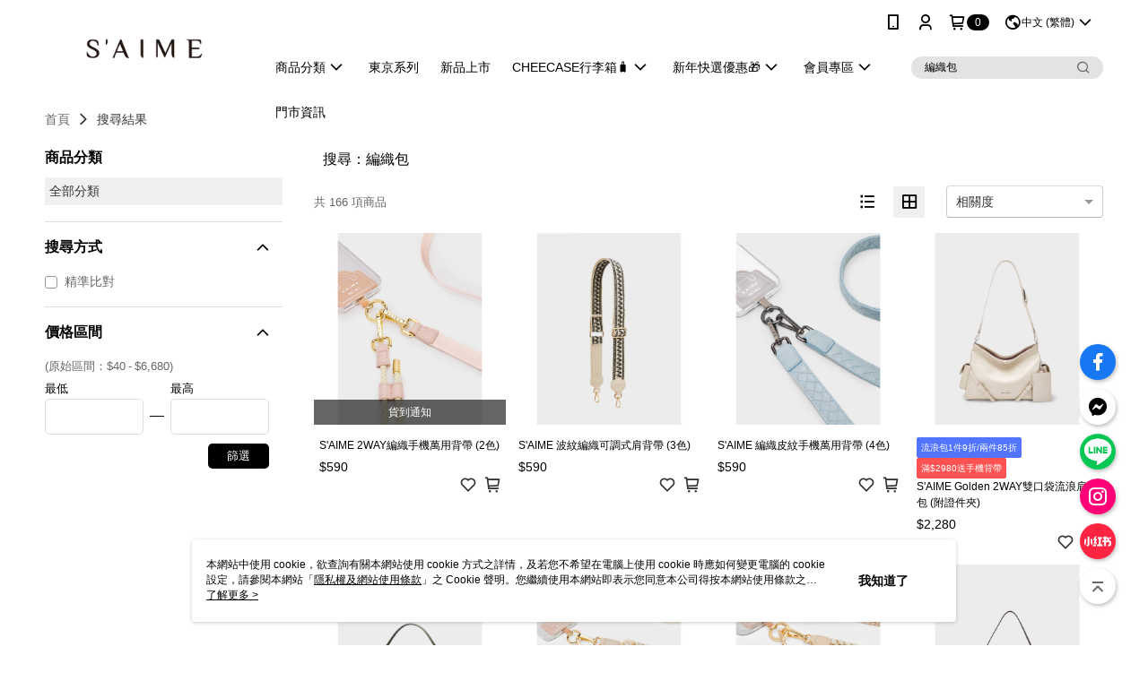

--- FILE ---
content_type: text/html; charset=utf-8
request_url: https://www.saime.com.tw/v2/Search?q=%E7%B7%A8%E7%B9%94%E5%8C%85&shopId=39811
body_size: 28631
content:
<!DOCTYPE html>
<html>
<head>
  <title>編織包 | 熱銷推薦 | S&#x27;AIME</title>
  <meta property="og:title" content="S&#x27;AIME東京企劃-女包時尚品牌官方網站">
  <meta property="og:type" content="website">
  <meta property="og:url" content="https://www.saime.com.tw/catalog/search/">
  <meta property="og:description" content="最新款設計師皮件新品，每周與妳零時差曝光！多種女孩必備包款，後背包、手提包、托特包、斜背包、小方包，上班/上課/出遊一包點綴你的需求 ，CP值最高的女包推薦。S&#x27;AIME東京企劃還有更多真皮長夾、零錢夾推薦，現在就來選購吧！✓親民平價✓快速到貨✓90天保固">
  <meta name="fb:app_id" content="302118740511014">
  <meta name="viewport" content="width=device-width, initial-scale=1">
  <meta name="description" content="你想找的編織包都在S&#x27;AIME，購買人氣推薦編織包相關商品立即上S&#x27;AIME，享有優惠價格與最佳選擇">
  <meta name="keywords" content="">
  <link rel="alternate" hreflang="x-default" href="https://www.saime.com.tw/catalog/search/" />
  <link rel="alternate" href="https://www.saime.com.tw/catalog/search/?lang&#x3D;en-US" hreflang="en-US" />
  <link rel="alternate" href="https://www.saime.com.tw/catalog/search/?lang&#x3D;zh-TW" hreflang="zh-TW" />
  <link rel="canonical" href="https://www.saime.com.tw/catalog/search/" />
  <link rel='stylesheet' href='https://cms-static.cdn.91app.com/lib/cms-theme-core/3.88.1/css/desktop.default.css?v=3.88.1'> 
  <link rel='stylesheet' href='https://cms.cdn.91app.com/cms/common/iconFonts/v1.1.15/nine1/nine1.css' />
  
  <script>
      (function (global) {
          global.nineyi = global.nineyi || {};
          (function (nineyi) {
              nineyi.shopId = 39811;
              nineyi.dependencies = {"imageServiceConfig":{"contentImagesPath":"contents/images","contentIcoPath":"contents/ico","imagePath":"images/original/","imageHost":"https://cms-static.cdn.91app.com/"},"isClearCache":false,"browsingMode":"desktop","device":"desktop","apiConfig":{"serverApiHost":"https://webapi-internal.91app.io/","clientApiHost":"/","isEnableCdnApi":true,"cdnApiHost":"https://webapi.91app.com/","bffHost":"https://fts-api.91app.com","ftsHost":"https://fts-api.91app.com/cms/v1","ftsHostTemp":"https://fts-api.91app.com"},"machineName":"catalog-55d6d6dd75-v7tfn","fetchTimeout":"8000","env":"prod","isBot":false,"isGooglebot":false,"shopDomainName":"www.saime.com.tw","pageName":"search","routerPath":"","requestFullUrl":"https://www.saime.com.tw/catalog/search/","shopId":39811,"isFromApp":false,"isShowCustomerServiceCenter":true,"isIE":false,"clientIp":"3.139.78.231","shopProfile":{"DomainType":"Official","AvailableDomain":"","ShopBasicInfo":{"ShopId":39811,"ShopName":"S'AIME","ShopStatus":"Open","HasPreviewPermission":false,"ShopStartDate":"/Date(1547568000000+0800)/","ShopDomain":"www.saime.com.tw","IosAppId":"1446715240","AndroidPackageName":"com.nineyi.shop.s039811","IsAdultShop":false,"SsoDomain":"www.saime.com.tw","ShopType":"Main","ThemeColor":"Grey","HasApp":true,"LayoutType":"Default","RefUrl":"https://bmai.app/3f91001f","HasBrandStory":true,"HasShopSummary":true,"StoreTotalCount":28,"DesktopLayoutLogo":"https://img.91app.com/webapi/images/s/ShopOfficialDesktopLayoutLogo/39811/39811logo?v=202601221021","MobileLayoutLogo":"https://img.91app.com/webapi/images/s/ShopOfficialMobileLayoutLogo/39811/39811logo?v=202601221021","PageTitle":"S'AIME東京企劃-女包時尚品牌官方網站","FavIconUrl":"https://img.91app.com/webapi/images/o/16/16/ShopFavicon/39811/39811favicon?v=202601221021","AppleTouchIconUrl":"//img.91app.com/webapi/images/t/512/512/ShopIcon/39811/0/01240318","EnableSendAppLinkSMS":true,"ShopAppNameList":[{"AppName":"S'AIME","OSTypeDef":"Android"},{"AppName":"S'AIME","OSTypeDef":"iOS"}],"MetaDescription":"最新款設計師皮件新品，每周與妳零時差曝光！多種女孩必備包款，後背包、手提包、托特包、斜背包、小方包，上班/上課/出遊一包點綴你的需求 ，CP值最高的女包推薦。S'AIME東京企劃還有更多真皮長夾、零錢夾推薦，現在就來選購吧！✓親民平價✓快速到貨✓90天保固","MetaKeywords":"saime,s'aime,東京企劃,s'aime東京企劃,包包,台灣,品質,bag,女包,真皮,斜背,手提包,收納,後背包,小方包,斜背包,零錢夾,特級輕量尼龍,托特包,零錢包,女包推薦,長夾","SupplierName":"奧奇國際有限公司","IsAntiFraud":true,"CustomerServiceChannel":"System","IsDownloadAndroidAPK":false,"SoldOutType":3,"EnableSessionExpire":false,"IsEnabledBackInStockAlert":true,"ShopNameMultilingualContentMap":{},"RecaptchaEnterpriseSiteKey":"6LcsQKUlAAAAAP5QgvjyDtfgKplAje-6RQpl8bnh"},"ShopThirdPartyConfigInfo":{"FacebookConfig":{"FansPageUrl":"https://www.facebook.com/lovesaime","AppId":"302118740511014","CommonAppId":"302118740511014","CustomAudiencesPixelIds":["585082895194442"],"IsEnableFacebookManualAdvancedMatching":true},"GoogleConfig":{"GoogleAnalyticsTrackingId":"UA-79141497-50","GTMContainerId":"GTM-NRXRWK9","OfficialShopGoogleTagConfig":{"GoogleConversionData":{"TrackingIdList":["670193379","834928935","834823511"],"ShopUseNewCode":true,"ConversionList":[{"Id":"670193379","Label":"qPJcCIeojsABEOOtyb8C","TagType":"GoogleConversionForShoppingCart"},{"Id":"834928935","Label":"9s9YCLnhnpMBEKeCkI4D","TagType":"GoogleConversionForRegistrationCompleted"},{"Id":"834823511","Label":"wyjVCJurpZMBENfKiY4D","TagType":"GoogleConversionForRegistrationCompleted"},{"Id":"670193379","Label":"bDs9CNTzqMABEOOtyb8C","TagType":"GoogleConversionForRegistrationCompleted"},{"Id":"834928935","Label":"PwwsCPOppZMBEKeCkI4D","TagType":"GoogleConversionForPayFinish"},{"Id":"834823511","Label":"E8XmCKOtpZMBENfKiY4D","TagType":"GoogleConversionForPayFinish"},{"Id":"670193379","Label":"ztJECO_3nsABEOOtyb8C","TagType":"GoogleConversionForPayFinish"},{"Id":"670193379","Label":"qKAoCPnOgpADEOOtyb8C","TagType":"GoogleConversionForPayFinish"}]},"GoogleRemarketingData":{"TrackingIdList":["834928935","834823511","670193379"],"RemarketingList":[{"TrackingId":"834928935","Label":""},{"TrackingId":"834823511","Label":""},{"TrackingId":"670193379","Label":""}]},"GoogleAdwordsTrackingIdList":["670193379","834928935","834823511"]},"GoogleAnalytics4TrackingId":"G-0PK9YG78HJ"},"LineConfig":{"LineUserId":"","IsLineShopLandingPopupEnabled":false,"LineADTracking":[{"LineTagIdCode":"b84e3fa2-b783-4f63-89e9-087221fa8ec0","LineTrackingEvent":["Finish","AddToCart","Registration","ViewContent"]},{"LineTagIdCode":"b506cd28-7e64-4d8f-87f1-dd8cac7810a8","LineTrackingEvent":["Finish","AddToCart","Registration","ViewContent"]}]},"InstagramConfig":{"ShopInstagramUrl":"https://www.instagram.com/saime_officialtw/"},"AdobeAnalyticsConfig":{"ScriptUrl":""},"YahooConfig":{"YahooGeminiTrackingInfoList":[]},"HasCustomerBot":false,"IsPassOuterMemberCode":true},"ShopCustomerServiceInfo":{"CustomServicePhone":"0423825232","CustomServicePhoneDesc":"週一～週五，09:00～17:00","FacebookBot":{"IsEnable":false,"CloseTime":false,"StartWeeklyWorkingDay":null,"EndWeekDayWorkingDay":null,"StartTime":null,"EndTime":null},"OmnichatAppKey":null,"OmnichatSsoKey":null,"ChatBotEnabled":false,"Vendor":null,"ExtensionMarketplaceUrl":null,"VendorToken1":null,"VendorToken2":null},"ShopFunction":{"IsShowQuestionInsert":true,"IsRememberCreditCard":false,"IsEnabledMultiShopCategory":false,"IsShowChangePassword":true,"IsEnableAddressBook":true,"AddressBookVersion":2,"IsPriceOnTop":true,"IsEnabledNewProductCard":true,"IsEnabledShopCategoryAutoDescription":true,"IsSuggestPriceShowPrice":false,"IsEnableLineAppOrder":true,"IsShowShopIntroduce":true,"IsEnabledRetailStoreExpress":false,"IsEnableShopCustomCurrencyRate":false,"IsEnabledCustomTranslation":false,"IsEnableStoreCredit":false,"IsShowStoreCreditInfo":false,"IsShowStoreOnlyLabel":true,"IsEnabledShopReturnGoods":true,"IsEnabledShopChangeGoods":false,"IsEnabledShopCustomReturnGoods":false,"IsEnabledShopCustomChangeGoods":false,"IsEnableSendAppDownLoadLinkReCaptcha":false,"IsEnabledSalesOrderExtendInfo":false,"IsShowAccountBinding":true,"IsEnableCommentAfterLogin":false,"IsEnableCommentAfterLoginReview":true,"IsShowTradesOrderGroupQRCode":false,"IsEnableGoogleAdManager":false,"IsEnableSkuPointsPay":false,"PointsPayDisplayType":"PointDesc","IsEnableMemberTierEventPopup":false},"EnableCmsModuleTypes":[],"IsVerifyCellphoneBeforeGetOuterId":true},"locale":"zh-TW","translationsData":{"zh-TW":{"theme_core":{"activity":{"days":"天","go_to_promotion_list":"查看活動列表","hours":"時","minutes":"分","promotion_come_to_end":"即將結束","promotion_latest":"最新","seconds":"秒"},"blog":{"article_default_description":"你可以開始在左側設定模組內容，文字模組提供了簡易編輯功能，可設定「字級大小」、「置左、置中、置右」、「粗體、設定文字顏色」，利用這些編輯功能，你可以很方便的編輯排版，完成豐富的內容經營！","article_default_title":"你可以開始在左側設定模組內容","intro":"文章引言","see_more":"去看看","tag":"醒目標籤","title":"文章標題"},"breadcrumbs":{"home_page":"首頁","store_express_page":"門市快送"},"browsing_history":{"bestsellers":"熱銷商品","browsing_history":"瀏覽紀錄","browsing_history_clear":"清除瀏覽紀錄","browsing_history_items":"件商品","browsing_history_none":"暫無瀏覽紀錄","browsing_history_see_more":"快去看看"},"collection_detail":{"detail_page_introduction":"穿搭介紹","detail_page_title":"日本穿搭","home_page":"首頁","no_product":"此穿搭頁面商品台灣皆無販售","not_found":"找不到相關的內容","relative_list_title":"此店員其它穿搭","sku_product_list_title":"穿著單品"},"collection_list":{"list_page_title":"日本穿搭","not_found":"找不到相關的內容","product_count":"共 %{productCount} 件商品"},"default":{"cancel":"取消","confirm":"確認","currency":"幣別","currency_selection":"幣別選擇","custom_title":"自訂標題","language":"語系","language_selection":"語系選擇","loading":"載入中...","look_around":"先逛逛","privacy_tip_info_check":"我知道了","privacy_tip_info_first":"本網站中使用 cookie，欲查詢有關本網站使用 cookie 方式之詳情，及若您不希望在電腦上使用 cookie 時應如何變更電腦的 cookie 設定，請參閱本網站「","privacy_tip_info_read_more":"了解更多 >","privacy_tip_info_second":"隱私權及網站使用條款","privacy_tip_info_third":"」之 Cookie 聲明。您繼續使用本網站即表示您同意本公司得按本網站使用條款之 Cookie 聲明使用 cookie。","restricted_popUp_content_check_age":"才能瀏覽與購買","restricted_popUp_content_HK":"警告：本物品內容可能令人反感；不可將本物品派發、傳閱、出售、出租、交給或出借予年齡未滿18歲的人士或將本物品向該等人士出示、播放或放映。","restricted_popUp_content_info":"請確認你的年齡已成年","restricted_popUp_enter":"已成年，繼續","restricted_popUp_leave":"未成年，離開","restricted_popUp_title":"限制級商品","settings":"設定"},"download":{"download_app":"此內容頁面僅限 APP 瀏覽，下載後查看內容","download_link":"或點擊下載","scan_qr_code":"掃描 QR Code 下載"},"error":{"page_not_found":"URL 錯誤，找不到此頁面","to_home":"點此回首頁"},"footer":{"about_us":"關於我們","anti_fraud_desc":"若接到可疑電話，請洽詢165反詐騙專線","benefit_terms":"會員權益聲明","best_view":"本站最佳瀏覽環境請使用Google Chrome、Firefox或Edge以上版本","brand_story":"品牌故事","contact_us":"聯絡我們","faq":"常見問題","message":"客服留言","official_app":"官方APP","payment":"付款方式","privacy":"隱私權及網站使用條款","return_exchange":"退換貨方式","service_information":"客服資訊","shipping":"運送方式","shopping_instructions":"購物說明","store_info":"門市資訊","store_introduction":"商店簡介","terms_and_conditions":"條款及細則"},"header":{"activity":"最新活動","app_download_send_to_number":"已傳送至%{phoneNumber}<br />您也可以掃描QR code下載","app_download_send_to_phone":"APP載點已傳送至您的手機!<br />您也可以掃描QR code下載","app_download_use_qr_code":"建議您使用QR code掃描下載","barcode_search_placeholder":"請輸入關鍵字或%{skuOuterIdName}","category":"商品分類","category_all":"此分類全部商品","category_badge_gift":"贈品","check_order":"查看訂單","checkout":"結帳","click_to_track_status":"點我追蹤狀態 (外連至UberDirect)","contact_customer":"聯繫客服","current_state":"目前狀態","customer_contact":"客服聯繫","deliver_to_new":"$0<store> 外送 至 $1<address>","delivered_to":"$0<store> 配送到： $1<address>","delivery_address":"外送地址","delivery_by":"由%{name}店為你配送！","delivery_time":"指定配達時段","download":"開啟APP","download_app":"APP下載","download_app_describe":"輸入手機下載官方APP，購物更便利","free_send_download_app":"免費傳送載點至手機","i_know":"我知道了","input_cellphone":"請輸入台灣手機號碼","input_cellphone_global":"請輸入手機號碼","input_key_word":"搜尋商品","invalid_cellphone_format":"手機格式不正確","link_word":"文字連結","log_out":"會員登出","login_signup":"會員登入/註冊","muji_search_barcode":"國際條碼搜尋","muji_search_placeholder":"請輸入關鍵字或國際條碼","my_account":"我的帳戶","my_coupons":"我的優惠券","my_favorite":"我的收藏","my_membership":"會員專區","my_orders":"訂單查詢","new_add_item":"最新加入項目","order_cancel_msg":"系統已為您取消訂單，如有疑問請","order_delivery_address":"目前此筆配送到 %{address} 的訂單","order_delivery_success":"您的訂單已成功配達。","order_fail_msg":"因部分原因配送異常，請您儘快與","order_set":"訂單成立","others_looking_for":"看看其他人都找了什麼","pick_up_at_the_store":"取貨門市","please_enter_shipping_address":"請輸入配送地址","points":"%{point}點","purchase_extra":"加價購","recommended_brand":"推薦品牌","scan_qr_download":"手機掃描 QR Code 立即下載","search":"搜尋","search_barcode":"%{skuOuterIdName}搜尋","shopping_cart":"購物車","shopping_cart_empty":"購物車內目前沒有商品","store":"%{name}店","store_selection_default_text":"選擇門市","store_selection_greeting":"歡迎蒞臨：","store_selection_hint_step1":"選擇最常去的門市為您服務吧！","store_selection_hint_step2":"由%{storeName}為您服務！","top_message":"此區為置頂訊息","use_app":"立刻使用官方APP","your_pick_up_store":"你的取貨門市！"},"header_slider":{"about_caption":"關於","about_us":"關於我們","activity":"最新活動","activity_and_preferential":"活動與優惠","answered":"常見問題","brand_story":"品牌故事","category":"分類","category_all_items":"全部商品","contact_us":"聯絡我們","customer_information":"客服資訊","events_and_discounts":"活動與優惠","exchange":"退換貨方式","facebook":"Facebook","follow_community":"追蹤社群","go_to_target_text":"前往%{targetText}","input_coupon":"優惠券","instagram":"Instagram","invitation_events":"邀請活動","invite_friends":"邀請好友","limited_discount":"限時折扣","line":"LINE","membership":"會員權益聲明","message":"客服留言","not_support_for_just_an_hour":"目前門市不支援小時達服務，先去其他地方逛逛","official_app":"官方APP","payment":"付款方式","privacy_policy":"隱私權及網站使用條款","select_channel":"選擇頻道分類","service_description":"服務說明","shipping":"運送方式","shop_category_is_in_preparation":"分類商品準備中，先去其他地方逛逛","shop_information":"商店資訊","shop_instructions":"購物說明","store":"門市","store_discounts":"門市券","store_information":"門市資訊","store_introduction":"商店簡介","terms_and_conditions":"條款及細則"},"hot_sale_ranking":{"page_title":"熱銷排行榜"},"inline":{"april":"4月","august":"8月","december":"12月","delivery":"外送","delivery_order_status_completed":"餐點已送達","delivery_order_status_delivering":"司機取餐運送中...","delivery_order_status_delivering_desc":"餐點已準備完成，等候司機取餐運送至指定地點","delivery_order_status_preparation_desc":"司機取餐後將以簡訊通知您","delivery_order_title":"預計送達時間","february":"2月","friday":"週五","january":"1月","july":"7月","june":"6月","march":"3月","may":"5月","monday":"週一","november":"11月","number_of_order":"訂單編號","number_of_people_dining":"%{number} 位","october":"10月","please_select_branch":"請選擇分店","reservation_button_reserve_table_title":"立即預訂","reservation_button_reserve_takeout_or_delivery_title":"立即預訂","reservation_dd_reserve_brand_title":"品牌","reservation_dd_reserve_store_title":"分店","reservation_dd_reserve_type_title":"預訂類型","reservation_option_booking":"訂位","reservation_option_online_shoping":"線上購物","reservation_option_takeout_or_delivery":"訂餐","reservation_order_title":"訂位資訊","saturday":"週六","seated":"已入座","select_branch":"選擇分店","september":"9月","sunday":"週日","take_out":"外帶","takeout_delivery_order_status_preparation":"餐點準備中...","takeout_delivery_order_status_waiting_confirmation":"訂單等待餐廳確認中","takeout_delivery_order_status_waiting_desc":"等餐廳確認後，您會收到簡訊才算訂單完成","takeout_order_status_completed":"已完成取餐","takeout_order_status_preparation_desc":"餐點準備完成後將以簡訊通知您","takeout_order_status_ready":"餐點準備完成，等待取餐","takeout_order_status_ready_desc":"請使用訂單編號至餐廳門市取餐","takeout_order_title":"預計取餐時間","thursday":"週四","today":"今日","tuesday":"週二","wednesday":"週三"},"location_inventory":{"cart_will_adjust":"你已選擇了不同的門市，如要繼續，你的購物車將會受庫存影響被調整。","change_delivery_store":"更換配送門市？","current_store":"目前配送門市","currently_busy":"目前忙碌中","have_inventory":"尚有庫存","nearby_inventory":"查看鄰近庫存","no_inventory":"暫無庫存","no_store_available":"目前無可配送門市","other_nearby_store":"其它鄰近門市","please_select_other_store":"目前門市暫時關閉服務，請重新選擇其它門市","re_enter_page":"請重新進入頁面，查看其它鄰近門市","select_this_store":"選擇此門市","sorry":"很抱歉！"},"member":{"check_member_level_description":"查看會員等級說明","check_new_level_benefits":"快來查看新等級的會員權益","check_renew_level_benefits":"快來查看目前等級的會員權益","congrats_upgrade":"升等成功！","renewal_successful":"續等成功！"},"product":{"add_back_in_stock":"貨到通知我","add_cart":"加入購物車","add_favorite":"收藏","add_to_cart":"購買","all_available_items_added":"你已將所有可購買商品添加到購物車","already_in_cart":"已在購物車","app_only":"APP獨賣！馬上下載","back_in_stock":"貨到通知","back_in_stock_input_mail_first":"可訂購時將以電子郵件或 App 推播通知","back_in_stock_input_mail_second":" 因數量有限，收到系統通知後請盡快購買，此功能無法保留商品","back_in_stock_input_mail_third":"確認通知即為同意商品追蹤 Email 及推播，並更新會員電子郵件資料","back_in_stock_limit_first":"訂閱數量已達上限，","back_in_stock_limit_second":"可至貨到通知頁面刪除","back_in_stock_not_login":"請先登入，再開啟通知","can_not_buy":"無法購買","cancel_back_in_stock":"取消貨到通知","choose_purchase_method":"請選擇購買方式","confirm":"確認","immediately_buy":"立即結帳","immediately_buy_express_sale_page":"馬上搶購","in_store_only":"門市限定","include_these_salepages_text":"內含以下商品","input_mail":"輸入電子郵件","insufficient_inventory":"庫存量不足","is_missing_purchase_method":"無法購買","its_restricted_product":"此為%{label}商品","limit_max_value_msg":"最多購買上限為%{maxValue}件","login":"登入","login_and_try_again":"請先登入會員後再試一次","mail":"電子郵件","mail_format_error":"電子郵件格式錯誤","max_purchase_limit":"已達最大可購數量","maximum_purchase_of_limit_items_for_this_product":"本商品最多購買 %{maxValue} 件","no_restock":"售完不補貨","not_selling_mask_label_text":"暫停販售","not_start_sell":"尚未開賣","points":"%{points}點","points_string":"點","purchase_qualification_required":"需至少符合以下一項資格才可購買","required":"必填","restock":"售完補貨中","salepage_bundle_p2_title":"選擇商品選項","salepage_removed_placeholder":"此商品已下架","select_product_for_comment":"選擇要評價的商品","selling_start_date_time":"%{sellingStartDateTime} 開賣","selling_will_kickoff":"即將開賣","share_to_buy":"分享後立即購買","sku_select_placeholder":"請選擇商品選項","sold_out":"已售完","sold_out_express_sale_page":"熱銷一空","some_items_are_out_of_stock":"部分商品的選項庫存不足，請重新選擇","stock_qty":"可售 %{stockQty} 件","subscribed_time":"加入時間：","this_option_is_out_of_stock":"此選項庫存不足，請重新選擇","unable_to_add_cart":"無法加入購物車"},"promotion":{"come_to_end":"即將結束","latest":"最新"},"quick_entry":{"shortcut_function":"快捷功能"},"recommendation_section":{"other_people_watching":"其他人也在看","recommended_to_you":"為你推薦","you_might_like":"你可能會喜歡"},"search":{"search_product":"搜尋商品"},"shop_category":{"all":"全部","all_category":"所有分類","all_products":"全部商品","category":"分類","category_products_title":"分類商品","chosen":"已選擇","clear_all_filters":"清除所有篩選","create_fast_buy_order_system_error":"系統忙碌中，請稍後再試。","delivery_sms":"配送簡訊","fast_buy":"快速結帳","fast_buy_api_false_common_message":"快速結帳失敗，請重新整理","fast_buy_change_order":"修改訂單","fast_buy_confirm":"確認","fast_buy_confirm_payment":"確認付款","fast_buy_discount":"折扣","fast_buy_discount_coupon":"折價券","fast_buy_eligible":"符合","fast_buy_error_message":"錯誤訊息","fast_buy_freight":"運費","fast_buy_giveaway":"贈","fast_buy_go_to_checkout":"前往結帳","fast_buy_go_to_index":"回首頁","fast_buy_ineligible":"不符合","fast_buy_no_garbage_error_message":"很抱歉，目前環保二用袋已售罄無法提供快速結帳。","fast_buy_order_info":"訂單資訊","fast_buy_payment_method":"付款方式","fast_buy_product_information":"商品資訊","fast_buy_receiver_info":"收件人資訊","fast_buy_shipping_coupon_discount":"運費券折扣","fast_buy_sold_out":"已售完","fast_buy_subtotal":"小計","fast_buy_total":"總計：","fast_buy_with_promo_code":"（含使用優惠碼 %{promoCode}）","filter":"篩選","filter_selected":"已選擇篩選條件","gift":"贈品","go_to_other_category":"先去別的分類逛逛","go_to_other_place":"先去其他地方逛逛","highest":"最高","home_page":"首頁","lowest":"最低","no_products_matched_filter":"沒有商品符合篩選條件","not_support_for_just_an_hour":"目前門市不支援小時達服務","order_delivery_notification":"下單後務必留意$0<sms>與$1<notification>確保商品順利送交予您！","orderby_curator":"店長推薦","orderby_newest":"最新上架","orderby_page_view":"最多人看","orderby_price_high_to_low":"價格高到低","orderby_price_low_to_high":"價格低到高","orderby_sales":"熱賣商品","original_range":"原始區間","pay_amount":"金額：","payment":"付款方式","please_choose":"請選擇","popular_tag":"熱門標籤","price":"價格","price_range":"價格區間","product_category":"商品分類","product_count":"共 %{productCount} 項商品","products_in_this_section":"本區商品","publish_notification":"推播通知","related_category":"相關分類","related_products":"相關商品","select_category":"選擇分類","select_channel":"選擇頻道分類","shipping":"運送方式","shop_category_is_in_preparation":"分類商品準備中","shopping_cart_price":"購物車金額：","show_all_filters":"顯示所有篩選條件","show_less":"顯示更少","show_more":"顯示更多","sort_by":"排序","swipe_to_next_category":"繼續滑動看下一個分類","swipe_to_prev_category":"繼續滑動看上一個分類","unlimited":"不限","watching":"你正在看"},"store_express":{"active_location":"配送門市","address":"地址","address_not_found":"輸入的地址不在配送範圍無法運送，請嘗試輸入其他地址","address_title":"快送地址","auto_locate_failed":"獲取定位失敗","auto_locate_success":"定位成功","avaliable_locations":"可配送鄰近門市如下：","block":"地區","change_location_hint":"將為你確認購物車商品在「%{locationName}」的庫存，你確定要變更嗎？","check_location":"已配對最近門市","chincking":"配對中","city":"縣市","comment":"備註","comment_hint":"輸入樓層或房號","confirm":"確認","display_error_msg":"顯示錯誤訊息","distance":"距離","inout_address":"輸入地址","input_address":"輸入地址","input_floor":"輸入樓層或房號","input_location":"輸入門市","left_hint":"你確定要離開外送門市服務嗎？","location_service":"定位服務","location_title":"變更配送門市","modify":"修改","no_choice":"尚未選擇","no_location_address":"尚無門市地址","receiver_info":"收件資訊","renew_location":"已重新配對新門市","select_block":"選擇地區","select_city":"選擇縣市","send_to":"外送至","sent_to_address":"外送至%{address}","update_location_confirm":"修改地址或配送門市，須回到首頁調整並重新結帳，你確定要修改嗎？","welcome":"歡迎使用門市快送"},"tag_category":{"related_category":"相關分類","related_products":"相關商品","watching":"你正在看"},"toast":{"add_success":"加入成功","add_to_cart_fail":"加入購物車失敗，請稍後再試","add_to_wishlist_successfully":"加入收藏成功","back_in_stock_subscribe_success":"可訂購時將通知","back_in_stock_unsubscribe_success":"已取消通知","cancel_back_in_stock_input_mail_success":"已取消通知","filter_upper_limit":"篩選條件已達上限","got_it":"我知道了","is_closed":"商品已下架","login_success":"登入成功","logout_success":"登出成功","no_start":"商品尚未開賣","not_found":"無此商品","reload":"重新整理","remove_success":"移除成功","removed_from_wishlist_successfully":"移除收藏成功","sale_page_bundle_loading_failed":"無法載入商品資訊","select_error":"請先選取選項","sold_out":"商品已售完","submit_error":"送出失敗","submit_success":"送出成功","system_error":"系統忙碌中，請重試","un_listing":"此商品尚未發布"},"toolbox":{"coupon":"門市券","custom":"自訂功能","fb_messenger":"FB Messenger","fb_page":"Facebook 粉絲團","fb_send_messege":"發送訊息","ig":"Instagram","line":"LINE","store_info":"門市資訊"}},"catalog":{"common":{"home_page":"首頁","no_permission_page":"沒有權限","not_found_page":"很抱歉，找不到此頁面","product_count":"共 %{productCount} 件商品"},"search":{"all_category":"全部分類","exact_match":"精準比對","no_search_result":"無搜尋結果","not_found":"找不到相關的內容","please_research":"請調整進階篩選的內容，或放寬條件重新搜尋","popular_keywords":"看看其他人都找了什麼","search":"搜尋","search_mode":"搜尋方式","search_order_correlation":"相關度","search_order_newest":"新品","search_order_page_view":"最多人看","search_order_price_high_to_low":"價格高到低","search_order_price_low_to_high":"價格低到高","search_order_relevance":"綜合排序","search_order_sales":"熱賣商品","search_page":"搜尋結果頁","search_page_description":"你想找的%{searchKeyword}都在%{shopName}，購買人氣推薦%{searchKeyword}相關商品立即上%{shopName}，享有優惠價格與最佳選擇","search_page_title":"%{searchKeyword} | 熱銷推薦 | %{shopName}","search_results":"搜尋結果","selection_criteria":"選擇條件","store_express_page":"門市快送","try_other_keyword":"請嘗試使用其他關鍵字"}}}},"market":"TW","isEnableLocaleSelect":true,"isShowCollectionBoard":false,"isEnableCustomerServiceCenter":true,"isEnableCmsCdn":true,"themecoreVersion":"3.88.1","serverRenderData":{"searchProvider":"elasticsearch","searchResult":{"SalePageList":[{"Id":10452635,"ShopId":39811,"Title":"S'AIME 2WAY編織手機萬用背帶 (2色)","SubTitle":"","Price":590,"PriceDisplayType":"Price","PairsPrice":0,"PairsPoints":0,"DisplayPointsPayPairsList":[],"PointsPayDisplayType":"","IsFav":false,"SellingStartDateTime":"/Date(1736992800000+0800)/","Sort":1000,"PV":26,"PicUrl":"//img.91app.com/webapi/imagesV3/Cropped/SalePage/10452635/0/638986725771570000?v=1","DynamicPicUrl":"//img.91app.com/webapi/imagesV3/Dynamic/SalePage/10452635/0/638987013771570000?v=1","IsDynamicPic":true,"PicList":["//img.91app.com/webapi/imagesV3/Cropped/SalePage/10452635/0/638987013771570000?v=1","//img.91app.com/webapi/imagesV3/Cropped/SalePage/10452635/1/638987013771570000?v=1","//img.91app.com/webapi/imagesV3/Cropped/SalePage/10452635/2/638987013771570000?v=1","//img.91app.com/webapi/imagesV3/Cropped/SalePage/10452635/3/638987013771570000?v=1","//img.91app.com/webapi/imagesV3/Cropped/SalePage/10452635/4/638987013771570000?v=1","//img.91app.com/webapi/imagesV3/Cropped/SalePage/10452635/5/638987013771570000?v=1","//img.91app.com/webapi/imagesV3/Cropped/SalePage/10452635/6/638987013771570000?v=1","//img.91app.com/webapi/imagesV3/Cropped/SalePage/10452635/7/638987013771570000?v=1"],"SuggestPrice":590,"ImageCount":8,"Score":"72.76301","UpdatedDateTime":"/Date(1763075777157+0800)/","SellingQty":0,"IsSoldOut":true,"IsFreeFee":false,"HasStoreDelivery":false,"IsRefrigerator":false,"IsFreezer":false,"IsInstallment":false,"IsLocationPickup":false,"Tags":[],"ListingStartDateTime":"/Date(1736910523440+0800)/","ListingEndDateTime":"/Date(-62135596800000)/","SellingEndDateTime":"/Date(-62135596800000)/","StatusDef":null,"ReqQty":0,"SalePageCode":null,"IsComingSoon":false,"IsShowSellingStartDateTime":true,"SoldOutActionType":"BackInStockAlert","EnableIsComingSoon":true,"DisplayTags":[],"SalePageModes":"B","SalePageGroup":null,"SourceIds":null,"SourceFirstId":0,"Category":null,"IsRestricted":false,"IsSalePageBundle":false,"PromotionPriceList":[],"IsSupportLocalTime":true,"Metafields":{"metafield_21":{"Value":"買一送一","MetafieldType":"SingleLineText"},"metafield_23":{"Value":"2件折$111","MetafieldType":"SingleLineText"}},"SalesChannel":["Online"]},{"Id":10825007,"ShopId":39811,"Title":"S'AIME 波紋編織可調式肩背帶 (3色)","SubTitle":"","Price":590,"PriceDisplayType":"Price","PairsPrice":0,"PairsPoints":0,"DisplayPointsPayPairsList":[],"PointsPayDisplayType":"","IsFav":false,"SellingStartDateTime":"/Date(1749693600000+0800)/","Sort":1000,"PV":36,"PicUrl":"//img.91app.com/webapi/imagesV3/Cropped/SalePage/10825007/0/638986725771570000?v=1","DynamicPicUrl":"//img.91app.com/webapi/imagesV3/Dynamic/SalePage/10825007/0/638987013771570000?v=1","IsDynamicPic":true,"PicList":["//img.91app.com/webapi/imagesV3/Cropped/SalePage/10825007/0/638987013771570000?v=1","//img.91app.com/webapi/imagesV3/Cropped/SalePage/10825007/1/638987013771570000?v=1","//img.91app.com/webapi/imagesV3/Cropped/SalePage/10825007/2/638987013771570000?v=1","//img.91app.com/webapi/imagesV3/Cropped/SalePage/10825007/3/638987013771570000?v=1","//img.91app.com/webapi/imagesV3/Cropped/SalePage/10825007/4/638987013771570000?v=1","//img.91app.com/webapi/imagesV3/Cropped/SalePage/10825007/5/638987013771570000?v=1"],"SuggestPrice":590,"ImageCount":6,"Score":"71.98204","UpdatedDateTime":"/Date(1763075777157+0800)/","SellingQty":3,"IsSoldOut":false,"IsFreeFee":false,"HasStoreDelivery":false,"IsRefrigerator":false,"IsFreezer":false,"IsInstallment":false,"IsLocationPickup":false,"Tags":[],"ListingStartDateTime":"/Date(1749632899703+0800)/","ListingEndDateTime":"/Date(-62135596800000)/","SellingEndDateTime":"/Date(-62135596800000)/","StatusDef":null,"ReqQty":0,"SalePageCode":null,"IsComingSoon":false,"IsShowSellingStartDateTime":true,"SoldOutActionType":"BackInStockAlert","EnableIsComingSoon":true,"DisplayTags":[],"SalePageModes":"B","SalePageGroup":null,"SourceIds":null,"SourceFirstId":0,"Category":null,"IsRestricted":false,"IsSalePageBundle":false,"PromotionPriceList":[],"IsSupportLocalTime":true,"Metafields":{"metafield_23":{"Value":"2件折$111","MetafieldType":"SingleLineText"}},"SalesChannel":["Online"]},{"Id":9533805,"ShopId":39811,"Title":"S'AIME 編織皮紋手機萬用背帶 (4色)","SubTitle":"","Price":590,"PriceDisplayType":"Price","PairsPrice":0,"PairsPoints":0,"DisplayPointsPayPairsList":[],"PointsPayDisplayType":"","IsFav":false,"SellingStartDateTime":"/Date(1741147200000+0800)/","Sort":1000,"PV":13,"PicUrl":"//img.91app.com/webapi/imagesV3/Cropped/SalePage/9533805/0/639021664269030000?v=1","DynamicPicUrl":"//img.91app.com/webapi/imagesV3/Dynamic/SalePage/9533805/0/639021952269030000?v=1","IsDynamicPic":true,"PicList":["//img.91app.com/webapi/imagesV3/Cropped/SalePage/9533805/0/639021952269030000?v=1","//img.91app.com/webapi/imagesV3/Cropped/SalePage/9533805/1/639021952269030000?v=1","//img.91app.com/webapi/imagesV3/Cropped/SalePage/9533805/2/639021952269030000?v=1"],"SuggestPrice":590,"ImageCount":3,"Score":"68.72968","UpdatedDateTime":"/Date(1766569626903+0800)/","SellingQty":3,"IsSoldOut":false,"IsFreeFee":false,"HasStoreDelivery":false,"IsRefrigerator":false,"IsFreezer":false,"IsInstallment":false,"IsLocationPickup":false,"Tags":[],"ListingStartDateTime":"/Date(1740984541093+0800)/","ListingEndDateTime":"/Date(-62135596800000)/","SellingEndDateTime":"/Date(-62135596800000)/","StatusDef":null,"ReqQty":0,"SalePageCode":null,"IsComingSoon":false,"IsShowSellingStartDateTime":false,"SoldOutActionType":"BackInStockAlert","EnableIsComingSoon":true,"DisplayTags":[],"SalePageModes":"","SalePageGroup":null,"SourceIds":null,"SourceFirstId":0,"Category":null,"IsRestricted":false,"IsSalePageBundle":false,"PromotionPriceList":[],"IsSupportLocalTime":true,"Metafields":{},"SalesChannel":["Online"]},{"Id":10358111,"ShopId":39811,"Title":"S'AIME Golden 2WAY雙口袋流浪肩背包 (附證件夾)","SubTitle":"","Price":2280,"PriceDisplayType":"Price","PairsPrice":0,"PairsPoints":0,"DisplayPointsPayPairsList":[],"PointsPayDisplayType":"","IsFav":false,"SellingStartDateTime":"/Date(1733364000000+0800)/","Sort":1000,"PV":229,"PicUrl":"//img.91app.com/webapi/imagesV3/Cropped/SalePage/10358111/0/638986725771570000?v=1","DynamicPicUrl":"//img.91app.com/webapi/imagesV3/Dynamic/SalePage/10358111/0/638987013771570000?v=1","IsDynamicPic":true,"PicList":["//img.91app.com/webapi/imagesV3/Cropped/SalePage/10358111/0/638987013771570000?v=1","//img.91app.com/webapi/imagesV3/Cropped/SalePage/10358111/1/638987013771570000?v=1","//img.91app.com/webapi/imagesV3/Cropped/SalePage/10358111/2/638987013771570000?v=1","//img.91app.com/webapi/imagesV3/Cropped/SalePage/10358111/3/638987013771570000?v=1","//img.91app.com/webapi/imagesV3/Cropped/SalePage/10358111/4/638987013771570000?v=1","//img.91app.com/webapi/imagesV3/Cropped/SalePage/10358111/5/638987013771570000?v=1","//img.91app.com/webapi/imagesV3/Cropped/SalePage/10358111/6/638987013771570000?v=1","//img.91app.com/webapi/imagesV3/Cropped/SalePage/10358111/7/638987013771570000?v=1","//img.91app.com/webapi/imagesV3/Cropped/SalePage/10358111/8/638987013771570000?v=1","//img.91app.com/webapi/imagesV3/Cropped/SalePage/10358111/9/638987013771570000?v=1"],"SuggestPrice":2280,"ImageCount":10,"Score":"29.234983","UpdatedDateTime":"/Date(1763075777157+0800)/","SellingQty":9,"IsSoldOut":false,"IsFreeFee":false,"HasStoreDelivery":false,"IsRefrigerator":false,"IsFreezer":false,"IsInstallment":false,"IsLocationPickup":false,"Tags":[],"ListingStartDateTime":"/Date(1733219955063+0800)/","ListingEndDateTime":"/Date(-62135596800000)/","SellingEndDateTime":"/Date(-62135596800000)/","StatusDef":null,"ReqQty":0,"SalePageCode":null,"IsComingSoon":false,"IsShowSellingStartDateTime":true,"SoldOutActionType":"BackInStockAlert","EnableIsComingSoon":true,"DisplayTags":[],"SalePageModes":"B","SalePageGroup":null,"SourceIds":null,"SourceFirstId":0,"Category":null,"IsRestricted":false,"IsSalePageBundle":false,"PromotionPriceList":[],"IsSupportLocalTime":true,"Metafields":{"metafield_28":{"Value":"滿$2980送手機背帶","MetafieldType":"SingleLineText"},"metafield_35":{"Value":"流浪包1件9折/兩件85折","MetafieldType":"SingleLineText"}},"SalesChannel":["Online"]},{"Id":11342079,"ShopId":39811,"Title":"S'AIME City 真皮垂墜利仔軟包","SubTitle":"","Price":2980,"PriceDisplayType":"Price","PairsPrice":0,"PairsPoints":0,"DisplayPointsPayPairsList":[],"PointsPayDisplayType":"","IsFav":false,"SellingStartDateTime":"/Date(1764208800000+0800)/","Sort":1000,"PV":1360,"PicUrl":"//img.91app.com/webapi/imagesV3/Cropped/SalePage/11342079/0/639004088544870000?v=1","DynamicPicUrl":"//img.91app.com/webapi/imagesV3/Dynamic/SalePage/11342079/0/639004376544870000?v=1","IsDynamicPic":true,"PicList":["//img.91app.com/webapi/imagesV3/Cropped/SalePage/11342079/0/639004376544870000?v=1","//img.91app.com/webapi/imagesV3/Cropped/SalePage/11342079/1/639004376544870000?v=1","//img.91app.com/webapi/imagesV3/Cropped/SalePage/11342079/2/639004376544870000?v=1","//img.91app.com/webapi/imagesV3/Cropped/SalePage/11342079/3/639004376544870000?v=1","//img.91app.com/webapi/imagesV3/Cropped/SalePage/11342079/4/639004376544870000?v=1","//img.91app.com/webapi/imagesV3/Cropped/SalePage/11342079/5/639004376544870000?v=1","//img.91app.com/webapi/imagesV3/Cropped/SalePage/11342079/6/639004376544870000?v=1","//img.91app.com/webapi/imagesV3/Cropped/SalePage/11342079/7/639004376544870000?v=1","//img.91app.com/webapi/imagesV3/Cropped/SalePage/11342079/8/639004376544870000?v=1","//img.91app.com/webapi/imagesV3/Cropped/SalePage/11342079/9/639004376544870000?v=1"],"SuggestPrice":2980,"ImageCount":10,"Score":"25.307156","UpdatedDateTime":"/Date(1764812054487+0800)/","SellingQty":16,"IsSoldOut":false,"IsFreeFee":false,"HasStoreDelivery":false,"IsRefrigerator":false,"IsFreezer":false,"IsInstallment":false,"IsLocationPickup":false,"Tags":[],"ListingStartDateTime":"/Date(1764036696953+0800)/","ListingEndDateTime":"/Date(-62135596800000)/","SellingEndDateTime":"/Date(-62135596800000)/","StatusDef":null,"ReqQty":0,"SalePageCode":null,"IsComingSoon":false,"IsShowSellingStartDateTime":true,"SoldOutActionType":"BackInStockAlert","EnableIsComingSoon":true,"DisplayTags":[{"Group":"N1-S-ProductBadge","Key":[{"Id":"53439","StartTime":"/Date(1744822800000+0800)/","EndTime":"/Date(4082634000000+0800)/","PicUrl":{"RatioOneToOne":"//img.91app.com/webapi/imagesV3/Cropped/ProductBadge/53439/ratioOneToOne/638835207831407520?v=1","RatioThreeToFour":""},"UpdateTime":"/Date(1747895183140+0800)/"}]}],"SalePageModes":"B","SalePageGroup":null,"SourceIds":null,"SourceFirstId":0,"Category":null,"IsRestricted":false,"IsSalePageBundle":false,"PromotionPriceList":[],"IsSupportLocalTime":true,"Metafields":{"metafield_28":{"Value":"滿$2980送手機背帶","MetafieldType":"SingleLineText"},"metafield_34":{"Value":"滿$2026折$226","MetafieldType":"SingleLineText"}},"SalesChannel":["Online"]},{"Id":10825018,"ShopId":39811,"Title":"S'AIME 緞帶方格可調式編繩手機背帶 (2色)","SubTitle":"","Price":590,"PriceDisplayType":"Price","PairsPrice":0,"PairsPoints":0,"DisplayPointsPayPairsList":[],"PointsPayDisplayType":"","IsFav":false,"SellingStartDateTime":"/Date(1749693600000+0800)/","Sort":1000,"PV":10,"PicUrl":"//img.91app.com/webapi/imagesV3/Cropped/SalePage/10825018/0/638986725771570000?v=1","DynamicPicUrl":"//img.91app.com/webapi/imagesV3/Dynamic/SalePage/10825018/0/638987013771570000?v=1","IsDynamicPic":true,"PicList":["//img.91app.com/webapi/imagesV3/Cropped/SalePage/10825018/0/638987013771570000?v=1","//img.91app.com/webapi/imagesV3/Cropped/SalePage/10825018/1/638987013771570000?v=1","//img.91app.com/webapi/imagesV3/Cropped/SalePage/10825018/2/638987013771570000?v=1","//img.91app.com/webapi/imagesV3/Cropped/SalePage/10825018/3/638987013771570000?v=1","//img.91app.com/webapi/imagesV3/Cropped/SalePage/10825018/4/638987013771570000?v=1"],"SuggestPrice":590,"ImageCount":5,"Score":"23.164736","UpdatedDateTime":"/Date(1763075777157+0800)/","SellingQty":0,"IsSoldOut":true,"IsFreeFee":false,"HasStoreDelivery":false,"IsRefrigerator":false,"IsFreezer":false,"IsInstallment":false,"IsLocationPickup":false,"Tags":[],"ListingStartDateTime":"/Date(1749632913893+0800)/","ListingEndDateTime":"/Date(-62135596800000)/","SellingEndDateTime":"/Date(-62135596800000)/","StatusDef":null,"ReqQty":0,"SalePageCode":null,"IsComingSoon":false,"IsShowSellingStartDateTime":true,"SoldOutActionType":"BackInStockAlert","EnableIsComingSoon":true,"DisplayTags":[],"SalePageModes":"B","SalePageGroup":null,"SourceIds":null,"SourceFirstId":0,"Category":null,"IsRestricted":false,"IsSalePageBundle":false,"PromotionPriceList":[],"IsSupportLocalTime":true,"Metafields":{"metafield_21":{"Value":"買一送一","MetafieldType":"SingleLineText"},"metafield_23":{"Value":"2件折$111","MetafieldType":"SingleLineText"}},"SalesChannel":["Online"]},{"Id":10825027,"ShopId":39811,"Title":"S'AIME 小香風雙色編繩手機背帶 (2色)","SubTitle":"","Price":590,"PriceDisplayType":"Price","PairsPrice":0,"PairsPoints":0,"DisplayPointsPayPairsList":[],"PointsPayDisplayType":"","IsFav":false,"SellingStartDateTime":"/Date(1749693600000+0800)/","Sort":1000,"PV":24,"PicUrl":"//img.91app.com/webapi/imagesV3/Cropped/SalePage/10825027/0/638986725771570000?v=1","DynamicPicUrl":"//img.91app.com/webapi/imagesV3/Dynamic/SalePage/10825027/0/638987013771570000?v=1","IsDynamicPic":true,"PicList":["//img.91app.com/webapi/imagesV3/Cropped/SalePage/10825027/0/638987013771570000?v=1","//img.91app.com/webapi/imagesV3/Cropped/SalePage/10825027/1/638987013771570000?v=1","//img.91app.com/webapi/imagesV3/Cropped/SalePage/10825027/2/638987013771570000?v=1","//img.91app.com/webapi/imagesV3/Cropped/SalePage/10825027/3/638987013771570000?v=1","//img.91app.com/webapi/imagesV3/Cropped/SalePage/10825027/4/638987013771570000?v=1","//img.91app.com/webapi/imagesV3/Cropped/SalePage/10825027/5/638987013771570000?v=1","//img.91app.com/webapi/imagesV3/Cropped/SalePage/10825027/6/638987013771570000?v=1"],"SuggestPrice":590,"ImageCount":7,"Score":"22.129997","UpdatedDateTime":"/Date(1763075777157+0800)/","SellingQty":4,"IsSoldOut":false,"IsFreeFee":false,"HasStoreDelivery":false,"IsRefrigerator":false,"IsFreezer":false,"IsInstallment":false,"IsLocationPickup":false,"Tags":[],"ListingStartDateTime":"/Date(1749632926917+0800)/","ListingEndDateTime":"/Date(-62135596800000)/","SellingEndDateTime":"/Date(-62135596800000)/","StatusDef":null,"ReqQty":0,"SalePageCode":null,"IsComingSoon":false,"IsShowSellingStartDateTime":true,"SoldOutActionType":"BackInStockAlert","EnableIsComingSoon":true,"DisplayTags":[],"SalePageModes":"B","SalePageGroup":null,"SourceIds":null,"SourceFirstId":0,"Category":null,"IsRestricted":false,"IsSalePageBundle":false,"PromotionPriceList":[],"IsSupportLocalTime":true,"Metafields":{"metafield_21":{"Value":"買一送一","MetafieldType":"SingleLineText"},"metafield_23":{"Value":"2件折$111","MetafieldType":"SingleLineText"}},"SalesChannel":["Online"]},{"Id":11403012,"ShopId":39811,"Title":"S'AIME 光面鈕鎖肩背包","SubTitle":"","Price":1980,"PriceDisplayType":"Price","PairsPrice":0,"PairsPoints":0,"DisplayPointsPayPairsList":[],"PointsPayDisplayType":"","IsFav":false,"SellingStartDateTime":"/Date(1766023200000+0800)/","Sort":1000,"PV":251,"PicUrl":"//img.91app.com/webapi/imagesV3/Cropped/SalePage/11403012/0/639020813385700000?v=1","DynamicPicUrl":"//img.91app.com/webapi/imagesV3/Dynamic/SalePage/11403012/0/639021101385700000?v=1","IsDynamicPic":true,"PicList":["//img.91app.com/webapi/imagesV3/Cropped/SalePage/11403012/0/639021101385700000?v=1","//img.91app.com/webapi/imagesV3/Cropped/SalePage/11403012/1/639021101385700000?v=1","//img.91app.com/webapi/imagesV3/Cropped/SalePage/11403012/2/639021101385700000?v=1","//img.91app.com/webapi/imagesV3/Cropped/SalePage/11403012/3/639021101385700000?v=1","//img.91app.com/webapi/imagesV3/Cropped/SalePage/11403012/4/639021101385700000?v=1","//img.91app.com/webapi/imagesV3/Cropped/SalePage/11403012/5/639021101385700000?v=1","//img.91app.com/webapi/imagesV3/Cropped/SalePage/11403012/6/639021101385700000?v=1","//img.91app.com/webapi/imagesV3/Cropped/SalePage/11403012/7/639021101385700000?v=1","//img.91app.com/webapi/imagesV3/Cropped/SalePage/11403012/8/639021101385700000?v=1","//img.91app.com/webapi/imagesV3/Cropped/SalePage/11403012/9/639021101385700000?v=1"],"SuggestPrice":1980,"ImageCount":10,"Score":"21.859053","UpdatedDateTime":"/Date(1766484538570+0800)/","SellingQty":19,"IsSoldOut":false,"IsFreeFee":false,"HasStoreDelivery":false,"IsRefrigerator":false,"IsFreezer":false,"IsInstallment":false,"IsLocationPickup":false,"Tags":[],"ListingStartDateTime":"/Date(1765934315143+0800)/","ListingEndDateTime":"/Date(-62135596800000)/","SellingEndDateTime":"/Date(-62135596800000)/","StatusDef":null,"ReqQty":0,"SalePageCode":null,"IsComingSoon":false,"IsShowSellingStartDateTime":true,"SoldOutActionType":"BackInStockAlert","EnableIsComingSoon":true,"DisplayTags":[],"SalePageModes":"B","SalePageGroup":null,"SourceIds":null,"SourceFirstId":0,"Category":null,"IsRestricted":false,"IsSalePageBundle":false,"PromotionPriceList":[],"IsSupportLocalTime":true,"Metafields":{},"SalesChannel":["Online"]},{"Id":11306429,"ShopId":39811,"Title":"S’AIME ZIZONE雙拉鍊肩背包-藍色","SubTitle":"","Price":2080,"PriceDisplayType":"Price","PairsPrice":0,"PairsPoints":0,"DisplayPointsPayPairsList":[],"PointsPayDisplayType":"","IsFav":false,"SellingStartDateTime":"/Date(1763604000000+0800)/","Sort":1000,"PV":72,"PicUrl":"//img.91app.com/webapi/imagesV3/Cropped/SalePage/11306429/0/639004093973630000?v=1","DynamicPicUrl":"//img.91app.com/webapi/imagesV3/Dynamic/SalePage/11306429/0/639004381973630000?v=1","IsDynamicPic":true,"PicList":["//img.91app.com/webapi/imagesV3/Cropped/SalePage/11306429/0/639004381973630000?v=1","//img.91app.com/webapi/imagesV3/Cropped/SalePage/11306429/1/639004381973630000?v=1","//img.91app.com/webapi/imagesV3/Cropped/SalePage/11306429/2/639004381973630000?v=1","//img.91app.com/webapi/imagesV3/Cropped/SalePage/11306429/3/639004381973630000?v=1","//img.91app.com/webapi/imagesV3/Cropped/SalePage/11306429/4/639004381973630000?v=1","//img.91app.com/webapi/imagesV3/Cropped/SalePage/11306429/5/639004381973630000?v=1","//img.91app.com/webapi/imagesV3/Cropped/SalePage/11306429/6/639004381973630000?v=1","//img.91app.com/webapi/imagesV3/Cropped/SalePage/11306429/7/639004381973630000?v=1","//img.91app.com/webapi/imagesV3/Cropped/SalePage/11306429/8/639004381973630000?v=1","//img.91app.com/webapi/imagesV3/Cropped/SalePage/11306429/9/639004381973630000?v=1"],"SuggestPrice":2080,"ImageCount":10,"Score":"21.26317","UpdatedDateTime":"/Date(1764812597363+0800)/","SellingQty":6,"IsSoldOut":false,"IsFreeFee":false,"HasStoreDelivery":false,"IsRefrigerator":false,"IsFreezer":false,"IsInstallment":false,"IsLocationPickup":false,"Tags":[],"ListingStartDateTime":"/Date(1763538660730+0800)/","ListingEndDateTime":"/Date(-62135596800000)/","SellingEndDateTime":"/Date(-62135596800000)/","StatusDef":null,"ReqQty":0,"SalePageCode":null,"IsComingSoon":false,"IsShowSellingStartDateTime":true,"SoldOutActionType":"BackInStockAlert","EnableIsComingSoon":true,"DisplayTags":[{"Group":"N1-S-ProductBadge","Key":[{"Id":"72432","StartTime":"/Date(1763485200000+0800)/","EndTime":"/Date(1816966800000+0800)/","PicUrl":{"RatioOneToOne":"//img.91app.com/webapi/imagesV3/Cropped/ProductBadge/72432/ratioOneToOne/638991747292227310?v=1","RatioThreeToFour":""},"UpdateTime":"/Date(1763549129222+0800)/"}]}],"SalePageModes":"B","SalePageGroup":{"GroupCode":"SG251110G00040","GroupTitle":"顏色","GroupIconStyle":"Square","SalePageItems":[{"SalePageId":11306446,"GroupItemTitle":"黑色","ItemSort":1000,"ItemUrl":"//img.91app.com/webapi/imagesV3/Cropped/SalePage/11306446/0/639004381973630000?v=1","ImageUpdatedDateTime":"/Date(1762738019965+0800)/","ImageGroup":"SalePage"},{"SalePageId":11306442,"GroupItemTitle":"暖灰","ItemSort":1000,"ItemUrl":"//img.91app.com/webapi/imagesV3/Cropped/SalePage/11306442/0/639004381973630000?v=1","ImageUpdatedDateTime":"/Date(1762738019965+0800)/","ImageGroup":"SalePage"},{"SalePageId":11306429,"GroupItemTitle":"藍色","ItemSort":1000,"ItemUrl":"//img.91app.com/webapi/imagesV3/Cropped/SalePage/11306429/0/639004381973630000?v=1","ImageUpdatedDateTime":"/Date(1762738019965+0800)/","ImageGroup":"SalePage"}],"IsFromSearchES":true},"SourceIds":null,"SourceFirstId":0,"Category":null,"IsRestricted":false,"IsSalePageBundle":false,"PromotionPriceList":[],"IsSupportLocalTime":true,"Metafields":{"metafield_27":{"Value":"ZIZONE聯名","MetafieldType":"SingleLineText"},"metafield_28":{"Value":"滿$2980送手機背帶","MetafieldType":"SingleLineText"},"metafield_34":{"Value":"滿$2026折$226","MetafieldType":"SingleLineText"}},"SalesChannel":["Online"]},{"Id":10768327,"ShopId":39811,"Title":"S'AIME Neutral 真皮垂墜行影流浪肩背包","SubTitle":"","Price":3080,"PriceDisplayType":"Price","PairsPrice":0,"PairsPoints":0,"DisplayPointsPayPairsList":[],"PointsPayDisplayType":"","IsFav":false,"SellingStartDateTime":"/Date(1747879200000+0800)/","Sort":1000,"PV":189,"PicUrl":"//img.91app.com/webapi/imagesV3/Cropped/SalePage/10768327/0/639044981833030000?v=1","DynamicPicUrl":"//img.91app.com/webapi/imagesV3/Dynamic/SalePage/10768327/0/639045269833030000?v=1","IsDynamicPic":true,"PicList":["//img.91app.com/webapi/imagesV3/Cropped/SalePage/10768327/0/639045269833030000?v=1","//img.91app.com/webapi/imagesV3/Cropped/SalePage/10768327/1/639045269833030000?v=1","//img.91app.com/webapi/imagesV3/Cropped/SalePage/10768327/2/639045269833030000?v=1","//img.91app.com/webapi/imagesV3/Cropped/SalePage/10768327/3/639045269833030000?v=1","//img.91app.com/webapi/imagesV3/Cropped/SalePage/10768327/4/639045269833030000?v=1","//img.91app.com/webapi/imagesV3/Cropped/SalePage/10768327/5/639045269833030000?v=1","//img.91app.com/webapi/imagesV3/Cropped/SalePage/10768327/6/639045269833030000?v=1","//img.91app.com/webapi/imagesV3/Cropped/SalePage/10768327/7/639045269833030000?v=1","//img.91app.com/webapi/imagesV3/Cropped/SalePage/10768327/8/639045269833030000?v=1","//img.91app.com/webapi/imagesV3/Cropped/SalePage/10768327/9/639045269833030000?v=1"],"SuggestPrice":3080,"ImageCount":10,"Score":"20.698912","UpdatedDateTime":"/Date(1768901383303+0800)/","SellingQty":34,"IsSoldOut":false,"IsFreeFee":false,"HasStoreDelivery":false,"IsRefrigerator":false,"IsFreezer":false,"IsInstallment":false,"IsLocationPickup":false,"Tags":[],"ListingStartDateTime":"/Date(1747804651917+0800)/","ListingEndDateTime":"/Date(-62135596800000)/","SellingEndDateTime":"/Date(-62135596800000)/","StatusDef":null,"ReqQty":0,"SalePageCode":null,"IsComingSoon":false,"IsShowSellingStartDateTime":true,"SoldOutActionType":"BackInStockAlert","EnableIsComingSoon":true,"DisplayTags":[{"Group":"N1-S-ProductBadge","Key":[{"Id":"53439","StartTime":"/Date(1744822800000+0800)/","EndTime":"/Date(4082634000000+0800)/","PicUrl":{"RatioOneToOne":"//img.91app.com/webapi/imagesV3/Cropped/ProductBadge/53439/ratioOneToOne/638835207831407520?v=1","RatioThreeToFour":""},"UpdateTime":"/Date(1747895183140+0800)/"}]}],"SalePageModes":"B","SalePageGroup":null,"SourceIds":null,"SourceFirstId":0,"Category":null,"IsRestricted":false,"IsSalePageBundle":false,"PromotionPriceList":[],"IsSupportLocalTime":true,"Metafields":{"metafield_7":{"Value":"本月熱銷推薦","MetafieldType":"SingleLineText"},"metafield_28":{"Value":"滿$2980送手機背帶","MetafieldType":"SingleLineText"},"metafield_35":{"Value":"流浪包1件9折/兩件85折","MetafieldType":"SingleLineText"}},"SalesChannel":["Online"]},{"Id":10393226,"ShopId":39811,"Title":"S'AIME 菱格絎縫波紋五金肩背包","SubTitle":"","Price":1980,"PriceDisplayType":"Price","PairsPrice":0,"PairsPoints":0,"DisplayPointsPayPairsList":[],"PointsPayDisplayType":"","IsFav":false,"SellingStartDateTime":"/Date(1734573600000+0800)/","Sort":1000,"PV":246,"PicUrl":"//img.91app.com/webapi/imagesV3/Cropped/SalePage/10393226/0/639029382858600000?v=1","DynamicPicUrl":"//img.91app.com/webapi/imagesV3/Dynamic/SalePage/10393226/0/639029670858600000?v=1","IsDynamicPic":true,"PicList":["//img.91app.com/webapi/imagesV3/Cropped/SalePage/10393226/0/639029670858600000?v=1","//img.91app.com/webapi/imagesV3/Cropped/SalePage/10393226/1/639029670858600000?v=1","//img.91app.com/webapi/imagesV3/Cropped/SalePage/10393226/2/639029670858600000?v=1","//img.91app.com/webapi/imagesV3/Cropped/SalePage/10393226/3/639029670858600000?v=1","//img.91app.com/webapi/imagesV3/Cropped/SalePage/10393226/4/639029670858600000?v=1","//img.91app.com/webapi/imagesV3/Cropped/SalePage/10393226/5/639029670858600000?v=1","//img.91app.com/webapi/imagesV3/Cropped/SalePage/10393226/6/639029670858600000?v=1","//img.91app.com/webapi/imagesV3/Cropped/SalePage/10393226/7/639029670858600000?v=1","//img.91app.com/webapi/imagesV3/Cropped/SalePage/10393226/8/639029670858600000?v=1","//img.91app.com/webapi/imagesV3/Cropped/SalePage/10393226/9/639029670858600000?v=1"],"SuggestPrice":1980,"ImageCount":10,"Score":"20.646332","UpdatedDateTime":"/Date(1767341485860+0800)/","SellingQty":12,"IsSoldOut":false,"IsFreeFee":false,"HasStoreDelivery":false,"IsRefrigerator":false,"IsFreezer":false,"IsInstallment":false,"IsLocationPickup":false,"Tags":[],"ListingStartDateTime":"/Date(1734407077967+0800)/","ListingEndDateTime":"/Date(-62135596800000)/","SellingEndDateTime":"/Date(-62135596800000)/","StatusDef":null,"ReqQty":0,"SalePageCode":null,"IsComingSoon":false,"IsShowSellingStartDateTime":true,"SoldOutActionType":"BackInStockAlert","EnableIsComingSoon":true,"DisplayTags":[{"Group":"N1-S-ProductBadge","Key":[{"Id":"55042","StartTime":"/Date(1746464400000+0800)/","EndTime":"/Date(1875373200000+0800)/","PicUrl":{"RatioOneToOne":"//img.91app.com/webapi/imagesV3/Cropped/ProductBadge/55042/ratioOneToOne/638870705364029300?v=1","RatioThreeToFour":""},"UpdateTime":"/Date(1751444936402+0800)/"}]}],"SalePageModes":"B","SalePageGroup":null,"SourceIds":null,"SourceFirstId":0,"Category":null,"IsRestricted":false,"IsSalePageBundle":false,"PromotionPriceList":[],"IsSupportLocalTime":true,"Metafields":{"metafield_33":{"Value":"包+配件$2026","MetafieldType":"SingleLineText"}},"SalesChannel":["Online"]},{"Id":11187317,"ShopId":39811,"Title":"S'AIME 皮絨麂皮質感柔軟肩背包","SubTitle":"","Price":1980,"PriceDisplayType":"Price","PairsPrice":0,"PairsPoints":0,"DisplayPointsPayPairsList":[],"PointsPayDisplayType":"","IsFav":false,"SellingStartDateTime":"/Date(1759370400000+0800)/","Sort":1000,"PV":54,"PicUrl":"//img.91app.com/webapi/imagesV3/Cropped/SalePage/11187317/0/639029382858600000?v=1","DynamicPicUrl":"//img.91app.com/webapi/imagesV3/Dynamic/SalePage/11187317/0/639029670858600000?v=1","IsDynamicPic":true,"PicList":["//img.91app.com/webapi/imagesV3/Cropped/SalePage/11187317/0/639029670858600000?v=1","//img.91app.com/webapi/imagesV3/Cropped/SalePage/11187317/1/639029670858600000?v=1","//img.91app.com/webapi/imagesV3/Cropped/SalePage/11187317/2/639029670858600000?v=1","//img.91app.com/webapi/imagesV3/Cropped/SalePage/11187317/3/639029670858600000?v=1","//img.91app.com/webapi/imagesV3/Cropped/SalePage/11187317/4/639029670858600000?v=1","//img.91app.com/webapi/imagesV3/Cropped/SalePage/11187317/5/639029670858600000?v=1","//img.91app.com/webapi/imagesV3/Cropped/SalePage/11187317/6/639029670858600000?v=1","//img.91app.com/webapi/imagesV3/Cropped/SalePage/11187317/7/639029670858600000?v=1","//img.91app.com/webapi/imagesV3/Cropped/SalePage/11187317/8/639029670858600000?v=1","//img.91app.com/webapi/imagesV3/Cropped/SalePage/11187317/9/639029670858600000?v=1"],"SuggestPrice":1980,"ImageCount":10,"Score":"20.464996","UpdatedDateTime":"/Date(1767341485860+0800)/","SellingQty":0,"IsSoldOut":true,"IsFreeFee":false,"HasStoreDelivery":false,"IsRefrigerator":false,"IsFreezer":false,"IsInstallment":false,"IsLocationPickup":false,"Tags":[],"ListingStartDateTime":"/Date(1759314473820+0800)/","ListingEndDateTime":"/Date(-62135596800000)/","SellingEndDateTime":"/Date(-62135596800000)/","StatusDef":null,"ReqQty":0,"SalePageCode":null,"IsComingSoon":false,"IsShowSellingStartDateTime":true,"SoldOutActionType":"BackInStockAlert","EnableIsComingSoon":true,"DisplayTags":[],"SalePageModes":"B","SalePageGroup":null,"SourceIds":null,"SourceFirstId":0,"Category":null,"IsRestricted":false,"IsSalePageBundle":false,"PromotionPriceList":[],"IsSupportLocalTime":true,"Metafields":{"metafield_33":{"Value":"包+配件$2026","MetafieldType":"SingleLineText"}},"SalesChannel":["Online"]},{"Id":11422314,"ShopId":39811,"Title":"S'AIME Belle小香風菱格柔軟流浪肩背包","SubTitle":"","Price":2080,"PriceDisplayType":"Price","PairsPrice":0,"PairsPoints":0,"DisplayPointsPayPairsList":[],"PointsPayDisplayType":"","IsFav":false,"SellingStartDateTime":"/Date(1766541600000+0800)/","Sort":1000,"PV":143,"PicUrl":"//img.91app.com/webapi/imagesV3/Cropped/SalePage/11422314/0/639021607444000000?v=1","DynamicPicUrl":"//img.91app.com/webapi/imagesV3/Dynamic/SalePage/11422314/0/639021895444000000?v=1","IsDynamicPic":true,"PicList":["//img.91app.com/webapi/imagesV3/Cropped/SalePage/11422314/0/639021895444000000?v=1","//img.91app.com/webapi/imagesV3/Cropped/SalePage/11422314/1/639021895444000000?v=1","//img.91app.com/webapi/imagesV3/Cropped/SalePage/11422314/2/639021895444000000?v=1","//img.91app.com/webapi/imagesV3/Cropped/SalePage/11422314/3/639021895444000000?v=1","//img.91app.com/webapi/imagesV3/Cropped/SalePage/11422314/4/639021895444000000?v=1","//img.91app.com/webapi/imagesV3/Cropped/SalePage/11422314/5/639021895444000000?v=1","//img.91app.com/webapi/imagesV3/Cropped/SalePage/11422314/6/639021895444000000?v=1","//img.91app.com/webapi/imagesV3/Cropped/SalePage/11422314/7/639021895444000000?v=1"],"SuggestPrice":2080,"ImageCount":8,"Score":"19.991562","UpdatedDateTime":"/Date(1766563944400+0800)/","SellingQty":26,"IsSoldOut":false,"IsFreeFee":false,"HasStoreDelivery":false,"IsRefrigerator":false,"IsFreezer":false,"IsInstallment":false,"IsLocationPickup":false,"Tags":[],"ListingStartDateTime":"/Date(1766398204830+0800)/","ListingEndDateTime":"/Date(-62135596800000)/","SellingEndDateTime":"/Date(-62135596800000)/","StatusDef":null,"ReqQty":0,"SalePageCode":null,"IsComingSoon":false,"IsShowSellingStartDateTime":true,"SoldOutActionType":"BackInStockAlert","EnableIsComingSoon":true,"DisplayTags":[],"SalePageModes":"B","SalePageGroup":null,"SourceIds":null,"SourceFirstId":0,"Category":null,"IsRestricted":false,"IsSalePageBundle":false,"PromotionPriceList":[],"IsSupportLocalTime":true,"Metafields":{"metafield_28":{"Value":"滿$2980送手機背帶","MetafieldType":"SingleLineText"},"metafield_34":{"Value":"滿$2026折$226","MetafieldType":"SingleLineText"}},"SalesChannel":["Online"]},{"Id":9436849,"ShopId":39811,"Title":"S'AIME 包包造型手機夾片","SubTitle":"","Price":190,"PriceDisplayType":"Price","PairsPrice":0,"PairsPoints":0,"DisplayPointsPayPairsList":[],"PointsPayDisplayType":"","IsFav":false,"SellingStartDateTime":"/Date(1703728800000+0800)/","Sort":1000,"PV":26,"PicUrl":"//img.91app.com/webapi/imagesV3/Cropped/SalePage/9436849/0/638986725796130000?v=1","DynamicPicUrl":"//img.91app.com/webapi/imagesV3/Dynamic/SalePage/9436849/0/638987013796130000?v=1","IsDynamicPic":true,"PicList":["//img.91app.com/webapi/imagesV3/Cropped/SalePage/9436849/0/638987013796130000?v=1","//img.91app.com/webapi/imagesV3/Cropped/SalePage/9436849/1/638987013796130000?v=1"],"SuggestPrice":190,"ImageCount":2,"Score":"19.676058","UpdatedDateTime":"/Date(1763075779613+0800)/","SellingQty":118,"IsSoldOut":false,"IsFreeFee":false,"HasStoreDelivery":false,"IsRefrigerator":false,"IsFreezer":false,"IsInstallment":false,"IsLocationPickup":false,"Tags":[],"ListingStartDateTime":"/Date(1703643735710+0800)/","ListingEndDateTime":"/Date(-62135596800000)/","SellingEndDateTime":"/Date(-62135596800000)/","StatusDef":null,"ReqQty":0,"SalePageCode":null,"IsComingSoon":false,"IsShowSellingStartDateTime":false,"SoldOutActionType":"BackInStockAlert","EnableIsComingSoon":true,"DisplayTags":[],"SalePageModes":"","SalePageGroup":null,"SourceIds":null,"SourceFirstId":0,"Category":null,"IsRestricted":false,"IsSalePageBundle":false,"PromotionPriceList":[],"IsSupportLocalTime":true,"Metafields":{"metafield_21":{"Value":"買一送一","MetafieldType":"SingleLineText"}},"SalesChannel":["Online"]},{"Id":11306556,"ShopId":39811,"Title":"S’AIME ZIZONE大頭迷你斜背包","SubTitle":"","Price":1080,"PriceDisplayType":"Price","PairsPrice":0,"PairsPoints":0,"DisplayPointsPayPairsList":[],"PointsPayDisplayType":"","IsFav":false,"SellingStartDateTime":"/Date(1763604000000+0800)/","Sort":1000,"PV":27,"PicUrl":"//img.91app.com/webapi/imagesV3/Cropped/SalePage/11306556/0/639004093820530000?v=1","DynamicPicUrl":"//img.91app.com/webapi/imagesV3/Dynamic/SalePage/11306556/0/639004381820530000?v=1","IsDynamicPic":true,"PicList":["//img.91app.com/webapi/imagesV3/Cropped/SalePage/11306556/0/639004381820530000?v=1","//img.91app.com/webapi/imagesV3/Cropped/SalePage/11306556/1/639004381820530000?v=1","//img.91app.com/webapi/imagesV3/Cropped/SalePage/11306556/2/639004381820530000?v=1","//img.91app.com/webapi/imagesV3/Cropped/SalePage/11306556/3/639004381820530000?v=1","//img.91app.com/webapi/imagesV3/Cropped/SalePage/11306556/4/639004381820530000?v=1","//img.91app.com/webapi/imagesV3/Cropped/SalePage/11306556/5/639004381820530000?v=1","//img.91app.com/webapi/imagesV3/Cropped/SalePage/11306556/6/639004381820530000?v=1","//img.91app.com/webapi/imagesV3/Cropped/SalePage/11306556/7/639004381820530000?v=1","//img.91app.com/webapi/imagesV3/Cropped/SalePage/11306556/8/639004381820530000?v=1"],"SuggestPrice":1080,"ImageCount":9,"Score":"19.390102","UpdatedDateTime":"/Date(1764812582053+0800)/","SellingQty":12,"IsSoldOut":false,"IsFreeFee":false,"HasStoreDelivery":false,"IsRefrigerator":false,"IsFreezer":false,"IsInstallment":false,"IsLocationPickup":false,"Tags":[],"ListingStartDateTime":"/Date(1763538584257+0800)/","ListingEndDateTime":"/Date(-62135596800000)/","SellingEndDateTime":"/Date(-62135596800000)/","StatusDef":null,"ReqQty":0,"SalePageCode":null,"IsComingSoon":false,"IsShowSellingStartDateTime":true,"SoldOutActionType":"BackInStockAlert","EnableIsComingSoon":true,"DisplayTags":[{"Group":"N1-S-ProductBadge","Key":[{"Id":"72432","StartTime":"/Date(1763485200000+0800)/","EndTime":"/Date(1816966800000+0800)/","PicUrl":{"RatioOneToOne":"//img.91app.com/webapi/imagesV3/Cropped/ProductBadge/72432/ratioOneToOne/638991747292227310?v=1","RatioThreeToFour":""},"UpdateTime":"/Date(1763549129222+0800)/"}]}],"SalePageModes":"B","SalePageGroup":null,"SourceIds":null,"SourceFirstId":0,"Category":null,"IsRestricted":false,"IsSalePageBundle":false,"PromotionPriceList":[{"Price":928,"PromotionEngineId":535227,"MemberCollectionId":"-1","StartDateTime":"/Date(1769047200000+0800)/","EndDateTime":"/Date(1770220799000+0800)/","Label":"","IsWeb":true,"IsiOSApp":true,"IsAndroidApp":true,"IsWebPromotion":true,"IsAPPPromotion":true}],"IsSupportLocalTime":true,"Metafields":{"metafield_27":{"Value":"ZIZONE聯名","MetafieldType":"SingleLineText"},"metafield_35":{"Value":"財運66大順66折起","MetafieldType":"SingleLineText"}},"SalesChannel":["Online"]},{"Id":8606234,"ShopId":39811,"Title":"S'AIME 頭層真皮後背包","SubTitle":"","Price":3980,"PriceDisplayType":"Price","PairsPrice":0,"PairsPoints":0,"DisplayPointsPayPairsList":[],"PointsPayDisplayType":"","IsFav":false,"SellingStartDateTime":"/Date(1740559920000+0800)/","Sort":1000,"PV":112,"PicUrl":"//img.91app.com/webapi/imagesV3/Cropped/SalePage/8606234/0/638986725786400000?v=1","DynamicPicUrl":"//img.91app.com/webapi/imagesV3/Dynamic/SalePage/8606234/0/638987013786400000?v=1","IsDynamicPic":true,"PicList":["//img.91app.com/webapi/imagesV3/Cropped/SalePage/8606234/0/638987013786400000?v=1","//img.91app.com/webapi/imagesV3/Cropped/SalePage/8606234/1/638987013786400000?v=1","//img.91app.com/webapi/imagesV3/Cropped/SalePage/8606234/2/638987013786400000?v=1","//img.91app.com/webapi/imagesV3/Cropped/SalePage/8606234/3/638987013786400000?v=1","//img.91app.com/webapi/imagesV3/Cropped/SalePage/8606234/4/638987013786400000?v=1","//img.91app.com/webapi/imagesV3/Cropped/SalePage/8606234/5/638987013786400000?v=1","//img.91app.com/webapi/imagesV3/Cropped/SalePage/8606234/6/638987013786400000?v=1","//img.91app.com/webapi/imagesV3/Cropped/SalePage/8606234/7/638987013786400000?v=1","//img.91app.com/webapi/imagesV3/Cropped/SalePage/8606234/8/638987013786400000?v=1"],"SuggestPrice":3980,"ImageCount":9,"Score":"19.267498","UpdatedDateTime":"/Date(1763075778640+0800)/","SellingQty":11,"IsSoldOut":false,"IsFreeFee":false,"HasStoreDelivery":false,"IsRefrigerator":false,"IsFreezer":false,"IsInstallment":false,"IsLocationPickup":false,"Tags":[],"ListingStartDateTime":"/Date(1740559920000+0800)/","ListingEndDateTime":"/Date(-62135596800000)/","SellingEndDateTime":"/Date(-62135596800000)/","StatusDef":null,"ReqQty":0,"SalePageCode":null,"IsComingSoon":false,"IsShowSellingStartDateTime":true,"SoldOutActionType":"BackInStockAlert","EnableIsComingSoon":true,"DisplayTags":[],"SalePageModes":"B","SalePageGroup":null,"SourceIds":null,"SourceFirstId":0,"Category":null,"IsRestricted":false,"IsSalePageBundle":false,"PromotionPriceList":[],"IsSupportLocalTime":true,"Metafields":{"metafield_28":{"Value":"滿$2980送手機背帶","MetafieldType":"SingleLineText"},"metafield_34":{"Value":"滿$2026折$226","MetafieldType":"SingleLineText"}},"SalesChannel":["Online"]},{"Id":11365176,"ShopId":39811,"Title":"ZIZONE聖誕萌禮包-摺疊包 X 盲盒","SubTitle":"","Price":999,"PriceDisplayType":"Price","PairsPrice":0,"PairsPoints":0,"DisplayPointsPayPairsList":[],"PointsPayDisplayType":"","IsFav":false,"SellingStartDateTime":"/Date(1764813600000+0800)/","Sort":1000,"PV":12,"PicUrl":"//img.91app.com/webapi/imagesV3/Cropped/SalePage/11365176/0/639010123049130000?v=1","DynamicPicUrl":"//img.91app.com/webapi/imagesV3/Dynamic/SalePage/11365176/0/639010411049130000?v=1","IsDynamicPic":true,"PicList":["//img.91app.com/webapi/imagesV3/Cropped/SalePage/11365176/0/639010411049130000?v=1","//img.91app.com/webapi/imagesV3/Cropped/SalePage/11365176/1/639010411049130000?v=1","//img.91app.com/webapi/imagesV3/Cropped/SalePage/11365176/2/639010411049130000?v=1","//img.91app.com/webapi/imagesV3/Cropped/SalePage/11365176/3/639010411049130000?v=1","//img.91app.com/webapi/imagesV3/Cropped/SalePage/11365176/4/639010411049130000?v=1","//img.91app.com/webapi/imagesV3/Cropped/SalePage/11365176/5/639010411049130000?v=1","//img.91app.com/webapi/imagesV3/Cropped/SalePage/11365176/6/639010411049130000?v=1","//img.91app.com/webapi/imagesV3/Cropped/SalePage/11365176/7/639010411049130000?v=1","//img.91app.com/webapi/imagesV3/Cropped/SalePage/11365176/8/639010411049130000?v=1","//img.91app.com/webapi/imagesV3/Cropped/SalePage/11365176/9/639010411049130000?v=1"],"SuggestPrice":1560,"ImageCount":10,"Score":"19.151052","UpdatedDateTime":"/Date(1765415504913+0800)/","SellingQty":999999,"IsSoldOut":false,"IsFreeFee":false,"HasStoreDelivery":false,"IsRefrigerator":false,"IsFreezer":false,"IsInstallment":false,"IsLocationPickup":false,"Tags":[],"ListingStartDateTime":"/Date(1764657389210+0800)/","ListingEndDateTime":"/Date(-62135596800000)/","SellingEndDateTime":"/Date(-62135596800000)/","StatusDef":null,"ReqQty":0,"SalePageCode":null,"IsComingSoon":false,"IsShowSellingStartDateTime":true,"SoldOutActionType":"OutOfStock","EnableIsComingSoon":true,"DisplayTags":[],"SalePageModes":"C,B","SalePageGroup":null,"SourceIds":null,"SourceFirstId":0,"Category":null,"IsRestricted":false,"IsSalePageBundle":true,"PromotionPriceList":[],"IsSupportLocalTime":true,"Metafields":{"metafield_27":{"Value":"2件送ZIZONE明信片","MetafieldType":"SingleLineText"}},"SalesChannel":["Online"]},{"Id":9523809,"ShopId":39811,"Title":"S'AIME 真皮三層轉鎖手提包","SubTitle":"","Price":2980,"PriceDisplayType":"Price","PairsPrice":0,"PairsPoints":0,"DisplayPointsPayPairsList":[],"PointsPayDisplayType":"","IsFav":false,"SellingStartDateTime":"/Date(1706752800000+0800)/","Sort":1000,"PV":165,"PicUrl":"//img.91app.com/webapi/imagesV3/Cropped/SalePage/9523809/0/638986725796130000?v=1","DynamicPicUrl":"//img.91app.com/webapi/imagesV3/Dynamic/SalePage/9523809/0/638987013796130000?v=1","IsDynamicPic":true,"PicList":["//img.91app.com/webapi/imagesV3/Cropped/SalePage/9523809/0/638987013796130000?v=1","//img.91app.com/webapi/imagesV3/Cropped/SalePage/9523809/1/638987013796130000?v=1","//img.91app.com/webapi/imagesV3/Cropped/SalePage/9523809/2/638987013796130000?v=1","//img.91app.com/webapi/imagesV3/Cropped/SalePage/9523809/3/638987013796130000?v=1","//img.91app.com/webapi/imagesV3/Cropped/SalePage/9523809/4/638987013796130000?v=1","//img.91app.com/webapi/imagesV3/Cropped/SalePage/9523809/5/638987013796130000?v=1","//img.91app.com/webapi/imagesV3/Cropped/SalePage/9523809/6/638987013796130000?v=1","//img.91app.com/webapi/imagesV3/Cropped/SalePage/9523809/7/638987013796130000?v=1","//img.91app.com/webapi/imagesV3/Cropped/SalePage/9523809/8/638987013796130000?v=1","//img.91app.com/webapi/imagesV3/Cropped/SalePage/9523809/9/638987013796130000?v=1"],"SuggestPrice":2980,"ImageCount":10,"Score":"18.96027","UpdatedDateTime":"/Date(1763075779613+0800)/","SellingQty":4,"IsSoldOut":false,"IsFreeFee":false,"HasStoreDelivery":false,"IsRefrigerator":false,"IsFreezer":false,"IsInstallment":false,"IsLocationPickup":false,"Tags":[],"ListingStartDateTime":"/Date(1706679452067+0800)/","ListingEndDateTime":"/Date(-62135596800000)/","SellingEndDateTime":"/Date(-62135596800000)/","StatusDef":null,"ReqQty":0,"SalePageCode":null,"IsComingSoon":false,"IsShowSellingStartDateTime":false,"SoldOutActionType":"BackInStockAlert","EnableIsComingSoon":true,"DisplayTags":[],"SalePageModes":"","SalePageGroup":null,"SourceIds":null,"SourceFirstId":0,"Category":null,"IsRestricted":false,"IsSalePageBundle":false,"PromotionPriceList":[],"IsSupportLocalTime":true,"Metafields":{"metafield_28":{"Value":"滿$2980送手機背帶","MetafieldType":"SingleLineText"},"metafield_34":{"Value":"滿$2026折$226","MetafieldType":"SingleLineText"}},"SalesChannel":["Online"]},{"Id":11094463,"ShopId":39811,"Title":"S'AIME City 真皮風琴三層托特包","SubTitle":"","Price":2780,"PriceDisplayType":"Price","PairsPrice":0,"PairsPoints":0,"DisplayPointsPayPairsList":[],"PointsPayDisplayType":"","IsFav":false,"SellingStartDateTime":"/Date(1758160800000+0800)/","Sort":1000,"PV":147,"PicUrl":"//img.91app.com/webapi/imagesV3/Cropped/SalePage/11094463/0/638965200671770000?v=1","DynamicPicUrl":"//img.91app.com/webapi/imagesV3/Dynamic/SalePage/11094463/0/638965488671770000?v=1","IsDynamicPic":true,"PicList":["//img.91app.com/webapi/imagesV3/Cropped/SalePage/11094463/0/638965488671770000?v=1","//img.91app.com/webapi/imagesV3/Cropped/SalePage/11094463/1/638965488671770000?v=1","//img.91app.com/webapi/imagesV3/Cropped/SalePage/11094463/2/638965488671770000?v=1","//img.91app.com/webapi/imagesV3/Cropped/SalePage/11094463/3/638965488671770000?v=1","//img.91app.com/webapi/imagesV3/Cropped/SalePage/11094463/4/638965488671770000?v=1","//img.91app.com/webapi/imagesV3/Cropped/SalePage/11094463/5/638965488671770000?v=1","//img.91app.com/webapi/imagesV3/Cropped/SalePage/11094463/6/638965488671770000?v=1","//img.91app.com/webapi/imagesV3/Cropped/SalePage/11094463/7/638965488671770000?v=1","//img.91app.com/webapi/imagesV3/Cropped/SalePage/11094463/8/638965488671770000?v=1","//img.91app.com/webapi/imagesV3/Cropped/SalePage/11094463/9/638965488671770000?v=1"],"SuggestPrice":2780,"ImageCount":10,"Score":"18.739521","UpdatedDateTime":"/Date(1760923267177+0800)/","SellingQty":17,"IsSoldOut":false,"IsFreeFee":false,"HasStoreDelivery":false,"IsRefrigerator":false,"IsFreezer":false,"IsInstallment":false,"IsLocationPickup":false,"Tags":[],"ListingStartDateTime":"/Date(1758070813963+0800)/","ListingEndDateTime":"/Date(-62135596800000)/","SellingEndDateTime":"/Date(-62135596800000)/","StatusDef":null,"ReqQty":0,"SalePageCode":null,"IsComingSoon":false,"IsShowSellingStartDateTime":true,"SoldOutActionType":"BackInStockAlert","EnableIsComingSoon":true,"DisplayTags":[{"Group":"N1-S-ProductBadge","Key":[{"Id":"53439","StartTime":"/Date(1744822800000+0800)/","EndTime":"/Date(4082634000000+0800)/","PicUrl":{"RatioOneToOne":"//img.91app.com/webapi/imagesV3/Cropped/ProductBadge/53439/ratioOneToOne/638835207831407520?v=1","RatioThreeToFour":""},"UpdateTime":"/Date(1747895183140+0800)/"}]}],"SalePageModes":"B","SalePageGroup":null,"SourceIds":null,"SourceFirstId":0,"Category":null,"IsRestricted":false,"IsSalePageBundle":false,"PromotionPriceList":[],"IsSupportLocalTime":true,"Metafields":{"metafield_28":{"Value":"滿$2980送手機背帶","MetafieldType":"SingleLineText"},"metafield_34":{"Value":"滿$2026折$226","MetafieldType":"SingleLineText"}},"SalesChannel":["Online"]},{"Id":11365198,"ShopId":39811,"Title":"ZIZONE聖誕萌禮包-摺疊包 X 萬用夾","SubTitle":"","Price":999,"PriceDisplayType":"Price","PairsPrice":0,"PairsPoints":0,"DisplayPointsPayPairsList":[],"PointsPayDisplayType":"","IsFav":false,"SellingStartDateTime":"/Date(1764813600000+0800)/","Sort":1000,"PV":33,"PicUrl":"//img.91app.com/webapi/imagesV3/Cropped/SalePage/11365198/0/639010122990130000?v=1","DynamicPicUrl":"//img.91app.com/webapi/imagesV3/Dynamic/SalePage/11365198/0/639010410990130000?v=1","IsDynamicPic":true,"PicList":["//img.91app.com/webapi/imagesV3/Cropped/SalePage/11365198/0/639010410990130000?v=1","//img.91app.com/webapi/imagesV3/Cropped/SalePage/11365198/1/639010410990130000?v=1","//img.91app.com/webapi/imagesV3/Cropped/SalePage/11365198/2/639010410990130000?v=1","//img.91app.com/webapi/imagesV3/Cropped/SalePage/11365198/3/639010410990130000?v=1","//img.91app.com/webapi/imagesV3/Cropped/SalePage/11365198/4/639010410990130000?v=1","//img.91app.com/webapi/imagesV3/Cropped/SalePage/11365198/5/639010410990130000?v=1","//img.91app.com/webapi/imagesV3/Cropped/SalePage/11365198/6/639010410990130000?v=1","//img.91app.com/webapi/imagesV3/Cropped/SalePage/11365198/7/639010410990130000?v=1","//img.91app.com/webapi/imagesV3/Cropped/SalePage/11365198/8/639010410990130000?v=1"],"SuggestPrice":1660,"ImageCount":9,"Score":"18.733109","UpdatedDateTime":"/Date(1765415499013+0800)/","SellingQty":999999,"IsSoldOut":false,"IsFreeFee":false,"HasStoreDelivery":false,"IsRefrigerator":false,"IsFreezer":false,"IsInstallment":false,"IsLocationPickup":false,"Tags":[],"ListingStartDateTime":"/Date(1764657393270+0800)/","ListingEndDateTime":"/Date(-62135596800000)/","SellingEndDateTime":"/Date(-62135596800000)/","StatusDef":null,"ReqQty":0,"SalePageCode":null,"IsComingSoon":false,"IsShowSellingStartDateTime":true,"SoldOutActionType":"OutOfStock","EnableIsComingSoon":true,"DisplayTags":[],"SalePageModes":"C,B","SalePageGroup":null,"SourceIds":null,"SourceFirstId":0,"Category":null,"IsRestricted":false,"IsSalePageBundle":true,"PromotionPriceList":[],"IsSupportLocalTime":true,"Metafields":{"metafield_27":{"Value":"2件送ZIZONE明信片","MetafieldType":"SingleLineText"}},"SalesChannel":["Online"]},{"Id":11472121,"ShopId":39811,"Title":"S'AIME 丹寧感皮穿鏈率性托特包","SubTitle":"","Price":2080,"PriceDisplayType":"Price","PairsPrice":0,"PairsPoints":0,"DisplayPointsPayPairsList":[],"PointsPayDisplayType":"","IsFav":false,"SellingStartDateTime":"/Date(1768442400000+0800)/","Sort":1000,"PV":1453,"PicUrl":"//img.91app.com/webapi/imagesV3/Cropped/SalePage/11472121/0/639041236607570000?v=1","DynamicPicUrl":"//img.91app.com/webapi/imagesV3/Dynamic/SalePage/11472121/0/639041524607570000?v=1","IsDynamicPic":true,"PicList":["//img.91app.com/webapi/imagesV3/Cropped/SalePage/11472121/0/639041524607570000?v=1","//img.91app.com/webapi/imagesV3/Cropped/SalePage/11472121/1/639041524607570000?v=1","//img.91app.com/webapi/imagesV3/Cropped/SalePage/11472121/2/639041524607570000?v=1","//img.91app.com/webapi/imagesV3/Cropped/SalePage/11472121/3/639041524607570000?v=1","//img.91app.com/webapi/imagesV3/Cropped/SalePage/11472121/4/639041524607570000?v=1","//img.91app.com/webapi/imagesV3/Cropped/SalePage/11472121/5/639041524607570000?v=1","//img.91app.com/webapi/imagesV3/Cropped/SalePage/11472121/6/639041524607570000?v=1","//img.91app.com/webapi/imagesV3/Cropped/SalePage/11472121/7/639041524607570000?v=1","//img.91app.com/webapi/imagesV3/Cropped/SalePage/11472121/8/639041524607570000?v=1","//img.91app.com/webapi/imagesV3/Cropped/SalePage/11472121/9/639041524607570000?v=1"],"SuggestPrice":2080,"ImageCount":10,"Score":"18.690208","UpdatedDateTime":"/Date(1768526860757+0800)/","SellingQty":19,"IsSoldOut":false,"IsFreeFee":false,"HasStoreDelivery":false,"IsRefrigerator":false,"IsFreezer":false,"IsInstallment":false,"IsLocationPickup":false,"Tags":[],"ListingStartDateTime":"/Date(1768267060090+0800)/","ListingEndDateTime":"/Date(-62135596800000)/","SellingEndDateTime":"/Date(-62135596800000)/","StatusDef":null,"ReqQty":0,"SalePageCode":null,"IsComingSoon":false,"IsShowSellingStartDateTime":true,"SoldOutActionType":"BackInStockAlert","EnableIsComingSoon":true,"DisplayTags":[],"SalePageModes":"B","SalePageGroup":null,"SourceIds":null,"SourceFirstId":0,"Category":null,"IsRestricted":false,"IsSalePageBundle":false,"PromotionPriceList":[],"IsSupportLocalTime":true,"Metafields":{"metafield_28":{"Value":"滿$2980送手機背帶","MetafieldType":"SingleLineText"},"metafield_34":{"Value":"滿$2026折$226","MetafieldType":"SingleLineText"}},"SalesChannel":["Online"]},{"Id":11382061,"ShopId":39811,"Title":"S'AIME 花苞多隔層撞色托特包","SubTitle":"","Price":1880,"PriceDisplayType":"Price","PairsPrice":0,"PairsPoints":0,"DisplayPointsPayPairsList":[],"PointsPayDisplayType":"","IsFav":false,"SellingStartDateTime":"/Date(1765418400000+0800)/","Sort":1000,"PV":1510,"PicUrl":"//img.91app.com/webapi/imagesV3/Cropped/SalePage/11382061/0/639016171146000000?v=1","DynamicPicUrl":"//img.91app.com/webapi/imagesV3/Dynamic/SalePage/11382061/0/639016459146000000?v=1","IsDynamicPic":true,"PicList":["//img.91app.com/webapi/imagesV3/Cropped/SalePage/11382061/0/639016459146000000?v=1","//img.91app.com/webapi/imagesV3/Cropped/SalePage/11382061/1/639016459146000000?v=1","//img.91app.com/webapi/imagesV3/Cropped/SalePage/11382061/2/639016459146000000?v=1","//img.91app.com/webapi/imagesV3/Cropped/SalePage/11382061/3/639016459146000000?v=1","//img.91app.com/webapi/imagesV3/Cropped/SalePage/11382061/4/639016459146000000?v=1","//img.91app.com/webapi/imagesV3/Cropped/SalePage/11382061/5/639016459146000000?v=1","//img.91app.com/webapi/imagesV3/Cropped/SalePage/11382061/6/639016459146000000?v=1","//img.91app.com/webapi/imagesV3/Cropped/SalePage/11382061/7/639016459146000000?v=1","//img.91app.com/webapi/imagesV3/Cropped/SalePage/11382061/8/639016459146000000?v=1","//img.91app.com/webapi/imagesV3/Cropped/SalePage/11382061/9/639016459146000000?v=1"],"SuggestPrice":1880,"ImageCount":10,"Score":"18.690208","UpdatedDateTime":"/Date(1766020314600+0800)/","SellingQty":8,"IsSoldOut":false,"IsFreeFee":false,"HasStoreDelivery":false,"IsRefrigerator":false,"IsFreezer":false,"IsInstallment":false,"IsLocationPickup":false,"Tags":[],"ListingStartDateTime":"/Date(1765262315203+0800)/","ListingEndDateTime":"/Date(-62135596800000)/","SellingEndDateTime":"/Date(-62135596800000)/","StatusDef":null,"ReqQty":0,"SalePageCode":null,"IsComingSoon":false,"IsShowSellingStartDateTime":true,"SoldOutActionType":"BackInStockAlert","EnableIsComingSoon":true,"DisplayTags":[],"SalePageModes":"B","SalePageGroup":null,"SourceIds":null,"SourceFirstId":0,"Category":null,"IsRestricted":false,"IsSalePageBundle":false,"PromotionPriceList":[],"IsSupportLocalTime":true,"Metafields":{},"SalesChannel":["Online"]},{"Id":11324466,"ShopId":39811,"Title":"S'AIME ZIZONE可拆式旅行盥洗收納包","SubTitle":"","Price":830,"PriceDisplayType":"Price","PairsPrice":0,"PairsPoints":0,"DisplayPointsPayPairsList":[],"PointsPayDisplayType":"","IsFav":false,"SellingStartDateTime":"/Date(1763604000000+0800)/","Sort":1000,"PV":21,"PicUrl":"//img.91app.com/webapi/imagesV3/Cropped/SalePage/11324466/0/639007840943100000?v=1","DynamicPicUrl":"//img.91app.com/webapi/imagesV3/Dynamic/SalePage/11324466/0/639008128943100000?v=1","IsDynamicPic":true,"PicList":["//img.91app.com/webapi/imagesV3/Cropped/SalePage/11324466/0/639008128943100000?v=1","//img.91app.com/webapi/imagesV3/Cropped/SalePage/11324466/1/639008128943100000?v=1","//img.91app.com/webapi/imagesV3/Cropped/SalePage/11324466/2/639008128943100000?v=1","//img.91app.com/webapi/imagesV3/Cropped/SalePage/11324466/3/639008128943100000?v=1","//img.91app.com/webapi/imagesV3/Cropped/SalePage/11324466/4/639008128943100000?v=1","//img.91app.com/webapi/imagesV3/Cropped/SalePage/11324466/5/639008128943100000?v=1","//img.91app.com/webapi/imagesV3/Cropped/SalePage/11324466/6/639008128943100000?v=1","//img.91app.com/webapi/imagesV3/Cropped/SalePage/11324466/7/639008128943100000?v=1"],"SuggestPrice":880,"ImageCount":8,"Score":"18.690208","UpdatedDateTime":"/Date(1765187294310+0800)/","SellingQty":55,"IsSoldOut":false,"IsFreeFee":false,"HasStoreDelivery":false,"IsRefrigerator":false,"IsFreezer":false,"IsInstallment":false,"IsLocationPickup":false,"Tags":[],"ListingStartDateTime":"/Date(1763537584220+0800)/","ListingEndDateTime":"/Date(-62135596800000)/","SellingEndDateTime":"/Date(-62135596800000)/","StatusDef":null,"ReqQty":0,"SalePageCode":null,"IsComingSoon":false,"IsShowSellingStartDateTime":true,"SoldOutActionType":"BackInStockAlert","EnableIsComingSoon":true,"DisplayTags":[{"Group":"N1-S-ProductBadge","Key":[{"Id":"72432","StartTime":"/Date(1763485200000+0800)/","EndTime":"/Date(1816966800000+0800)/","PicUrl":{"RatioOneToOne":"//img.91app.com/webapi/imagesV3/Cropped/ProductBadge/72432/ratioOneToOne/638991747292227310?v=1","RatioThreeToFour":""},"UpdateTime":"/Date(1763549129222+0800)/"}]}],"SalePageModes":"B","SalePageGroup":null,"SourceIds":null,"SourceFirstId":0,"Category":null,"IsRestricted":false,"IsSalePageBundle":false,"PromotionPriceList":[],"IsSupportLocalTime":true,"Metafields":{"metafield_27":{"Value":"ZIZONE聯名","MetafieldType":"SingleLineText"}},"SalesChannel":["Online"]},{"Id":11365244,"ShopId":39811,"Title":"ZIZONE聖誕萌禮包-摺疊包 X 磁扣套-杏色","SubTitle":"","Price":999,"PriceDisplayType":"Price","PairsPrice":0,"PairsPoints":0,"DisplayPointsPayPairsList":[],"PointsPayDisplayType":"","IsFav":false,"SellingStartDateTime":"/Date(1764813600000+0800)/","Sort":1000,"PV":28,"PicUrl":"//img.91app.com/webapi/imagesV3/Cropped/SalePage/11365244/0/639010122866730000?v=1","DynamicPicUrl":"//img.91app.com/webapi/imagesV3/Dynamic/SalePage/11365244/0/639010410866730000?v=1","IsDynamicPic":true,"PicList":["//img.91app.com/webapi/imagesV3/Cropped/SalePage/11365244/0/639010410866730000?v=1","//img.91app.com/webapi/imagesV3/Cropped/SalePage/11365244/1/639010410866730000?v=1","//img.91app.com/webapi/imagesV3/Cropped/SalePage/11365244/2/639010410866730000?v=1","//img.91app.com/webapi/imagesV3/Cropped/SalePage/11365244/3/639010410866730000?v=1","//img.91app.com/webapi/imagesV3/Cropped/SalePage/11365244/4/639010410866730000?v=1","//img.91app.com/webapi/imagesV3/Cropped/SalePage/11365244/5/639010410866730000?v=1","//img.91app.com/webapi/imagesV3/Cropped/SalePage/11365244/6/639010410866730000?v=1"],"SuggestPrice":1660,"ImageCount":7,"Score":"18.511326","UpdatedDateTime":"/Date(1765415486673+0800)/","SellingQty":999999,"IsSoldOut":false,"IsFreeFee":false,"HasStoreDelivery":false,"IsRefrigerator":false,"IsFreezer":false,"IsInstallment":false,"IsLocationPickup":false,"Tags":[],"ListingStartDateTime":"/Date(1764657421960+0800)/","ListingEndDateTime":"/Date(-62135596800000)/","SellingEndDateTime":"/Date(-62135596800000)/","StatusDef":null,"ReqQty":0,"SalePageCode":null,"IsComingSoon":false,"IsShowSellingStartDateTime":true,"SoldOutActionType":"OutOfStock","EnableIsComingSoon":true,"DisplayTags":[],"SalePageModes":"C,B","SalePageGroup":{"GroupCode":"SG251201G0002Z","GroupTitle":"顏色","GroupIconStyle":"Square","SalePageItems":[{"SalePageId":11365247,"GroupItemTitle":"粉色","ItemSort":1000,"ItemUrl":"//img.91app.com/webapi/imagesV3/Cropped/SalePage/11365247/0/639010410866730000?v=1","ImageUpdatedDateTime":"/Date(1764550158684+0800)/","ImageGroup":"SalePage"},{"SalePageId":11365244,"GroupItemTitle":"杏色","ItemSort":1000,"ItemUrl":"//img.91app.com/webapi/imagesV3/Cropped/SalePage/11365244/0/639010410866730000?v=1","ImageUpdatedDateTime":"/Date(1764550158684+0800)/","ImageGroup":"SalePage"},{"SalePageId":11365219,"GroupItemTitle":"藍色","ItemSort":1000,"ItemUrl":"//img.91app.com/webapi/imagesV3/Cropped/SalePage/11365219/0/639010410866730000?v=1","ImageUpdatedDateTime":"/Date(1764550158684+0800)/","ImageGroup":"SalePage"}],"IsFromSearchES":true},"SourceIds":null,"SourceFirstId":0,"Category":null,"IsRestricted":false,"IsSalePageBundle":true,"PromotionPriceList":[],"IsSupportLocalTime":true,"Metafields":{"metafield_27":{"Value":"2件送ZIZONE明信片","MetafieldType":"SingleLineText"}},"SalesChannel":["Online"]},{"Id":10311326,"ShopId":39811,"Title":"S'AIME City 真皮花苞三層托特包","SubTitle":"","Price":2780,"PriceDisplayType":"Price","PairsPrice":0,"PairsPoints":0,"DisplayPointsPayPairsList":[],"PointsPayDisplayType":"","IsFav":false,"SellingStartDateTime":"/Date(1732154400000+0800)/","Sort":1000,"PV":1207,"PicUrl":"//img.91app.com/webapi/imagesV3/Cropped/SalePage/10311326/0/639029199556130000?v=1","DynamicPicUrl":"//img.91app.com/webapi/imagesV3/Dynamic/SalePage/10311326/0/639029487556130000?v=1","IsDynamicPic":true,"PicList":["//img.91app.com/webapi/imagesV3/Cropped/SalePage/10311326/0/639029487556130000?v=1","//img.91app.com/webapi/imagesV3/Cropped/SalePage/10311326/1/639029487556130000?v=1","//img.91app.com/webapi/imagesV3/Cropped/SalePage/10311326/2/639029487556130000?v=1","//img.91app.com/webapi/imagesV3/Cropped/SalePage/10311326/3/639029487556130000?v=1","//img.91app.com/webapi/imagesV3/Cropped/SalePage/10311326/4/639029487556130000?v=1","//img.91app.com/webapi/imagesV3/Cropped/SalePage/10311326/5/639029487556130000?v=1","//img.91app.com/webapi/imagesV3/Cropped/SalePage/10311326/6/639029487556130000?v=1","//img.91app.com/webapi/imagesV3/Cropped/SalePage/10311326/7/639029487556130000?v=1","//img.91app.com/webapi/imagesV3/Cropped/SalePage/10311326/8/639029487556130000?v=1","//img.91app.com/webapi/imagesV3/Cropped/SalePage/10311326/9/639029487556130000?v=1"],"SuggestPrice":2780,"ImageCount":10,"Score":"18.511326","UpdatedDateTime":"/Date(1767323155613+0800)/","SellingQty":43,"IsSoldOut":false,"IsFreeFee":false,"HasStoreDelivery":false,"IsRefrigerator":false,"IsFreezer":false,"IsInstallment":false,"IsLocationPickup":false,"Tags":[],"ListingStartDateTime":"/Date(1731999384120+0800)/","ListingEndDateTime":"/Date(-62135596800000)/","SellingEndDateTime":"/Date(-62135596800000)/","StatusDef":null,"ReqQty":0,"SalePageCode":null,"IsComingSoon":false,"IsShowSellingStartDateTime":true,"SoldOutActionType":"BackInStockAlert","EnableIsComingSoon":true,"DisplayTags":[{"Group":"N1-S-ProductBadge","Key":[{"Id":"53439","StartTime":"/Date(1744822800000+0800)/","EndTime":"/Date(4082634000000+0800)/","PicUrl":{"RatioOneToOne":"//img.91app.com/webapi/imagesV3/Cropped/ProductBadge/53439/ratioOneToOne/638835207831407520?v=1","RatioThreeToFour":""},"UpdateTime":"/Date(1747895183140+0800)/"}]}],"SalePageModes":"B","SalePageGroup":null,"SourceIds":null,"SourceFirstId":0,"Category":null,"IsRestricted":false,"IsSalePageBundle":false,"PromotionPriceList":[],"IsSupportLocalTime":true,"Metafields":{"metafield_7":{"Value":"本月熱銷推薦","MetafieldType":"SingleLineText"},"metafield_28":{"Value":"滿$2980送手機背帶","MetafieldType":"SingleLineText"},"metafield_34":{"Value":"滿$2026折$226","MetafieldType":"SingleLineText"}},"SalesChannel":["Online"]},{"Id":9384762,"ShopId":39811,"Title":"S'AIME 素面織紋手機萬用背帶 (3色)","SubTitle":"","Price":590,"PriceDisplayType":"Price","PairsPrice":0,"PairsPoints":0,"DisplayPointsPayPairsList":[],"PointsPayDisplayType":"","IsFav":false,"SellingStartDateTime":"/Date(1701914400000+0800)/","Sort":1000,"PV":8,"PicUrl":"//img.91app.com/webapi/imagesV3/Cropped/SalePage/9384762/0/639040370646200000?v=1","DynamicPicUrl":"//img.91app.com/webapi/imagesV3/Dynamic/SalePage/9384762/0/639040658646200000?v=1","IsDynamicPic":true,"PicList":["//img.91app.com/webapi/imagesV3/Cropped/SalePage/9384762/0/639040658646200000?v=1","//img.91app.com/webapi/imagesV3/Cropped/SalePage/9384762/1/639040658646200000?v=1","//img.91app.com/webapi/imagesV3/Cropped/SalePage/9384762/2/639040658646200000?v=1","//img.91app.com/webapi/imagesV3/Cropped/SalePage/9384762/3/639040658646200000?v=1"],"SuggestPrice":590,"ImageCount":4,"Score":"18.138077","UpdatedDateTime":"/Date(1768440264620+0800)/","SellingQty":1,"IsSoldOut":false,"IsFreeFee":false,"HasStoreDelivery":false,"IsRefrigerator":false,"IsFreezer":false,"IsInstallment":false,"IsLocationPickup":false,"Tags":[],"ListingStartDateTime":"/Date(1701763352047+0800)/","ListingEndDateTime":"/Date(-62135596800000)/","SellingEndDateTime":"/Date(-62135596800000)/","StatusDef":null,"ReqQty":0,"SalePageCode":null,"IsComingSoon":false,"IsShowSellingStartDateTime":false,"SoldOutActionType":"BackInStockAlert","EnableIsComingSoon":true,"DisplayTags":[],"SalePageModes":"","SalePageGroup":null,"SourceIds":null,"SourceFirstId":0,"Category":null,"IsRestricted":false,"IsSalePageBundle":false,"PromotionPriceList":[],"IsSupportLocalTime":true,"Metafields":{"metafield_21":{"Value":"買一送一","MetafieldType":"SingleLineText"}},"SalesChannel":["Online"]},{"Id":10241257,"ShopId":39811,"Title":"S’AIME 真皮RFID防盜護照萬用斜背包","SubTitle":"","Price":1980,"PriceDisplayType":"Price","PairsPrice":0,"PairsPoints":0,"DisplayPointsPayPairsList":[],"PointsPayDisplayType":"","IsFav":false,"SellingStartDateTime":"/Date(1729735200000+0800)/","Sort":1000,"PV":256,"PicUrl":"//img.91app.com/webapi/imagesV3/Cropped/SalePage/10241257/0/639044070438130000?v=1","DynamicPicUrl":"//img.91app.com/webapi/imagesV3/Dynamic/SalePage/10241257/0/639044358438130000?v=1","IsDynamicPic":true,"PicList":["//img.91app.com/webapi/imagesV3/Cropped/SalePage/10241257/0/639044358438130000?v=1","//img.91app.com/webapi/imagesV3/Cropped/SalePage/10241257/1/639044358438130000?v=1","//img.91app.com/webapi/imagesV3/Cropped/SalePage/10241257/2/639044358438130000?v=1","//img.91app.com/webapi/imagesV3/Cropped/SalePage/10241257/3/639044358438130000?v=1","//img.91app.com/webapi/imagesV3/Cropped/SalePage/10241257/4/639044358438130000?v=1","//img.91app.com/webapi/imagesV3/Cropped/SalePage/10241257/5/639044358438130000?v=1","//img.91app.com/webapi/imagesV3/Cropped/SalePage/10241257/6/639044358438130000?v=1","//img.91app.com/webapi/imagesV3/Cropped/SalePage/10241257/7/639044358438130000?v=1","//img.91app.com/webapi/imagesV3/Cropped/SalePage/10241257/8/639044358438130000?v=1","//img.91app.com/webapi/imagesV3/Cropped/SalePage/10241257/9/639044358438130000?v=1"],"SuggestPrice":1980,"ImageCount":10,"Score":"18.039078","UpdatedDateTime":"/Date(1768810243813+0800)/","SellingQty":26,"IsSoldOut":false,"IsFreeFee":false,"HasStoreDelivery":false,"IsRefrigerator":false,"IsFreezer":false,"IsInstallment":false,"IsLocationPickup":false,"Tags":[],"ListingStartDateTime":"/Date(1729593063940+0800)/","ListingEndDateTime":"/Date(-62135596800000)/","SellingEndDateTime":"/Date(-62135596800000)/","StatusDef":null,"ReqQty":0,"SalePageCode":null,"IsComingSoon":false,"IsShowSellingStartDateTime":true,"SoldOutActionType":"BackInStockAlert","EnableIsComingSoon":true,"DisplayTags":[{"Group":"N1-S-ProductBadge","Key":[{"Id":"55042","StartTime":"/Date(1746464400000+0800)/","EndTime":"/Date(1875373200000+0800)/","PicUrl":{"RatioOneToOne":"//img.91app.com/webapi/imagesV3/Cropped/ProductBadge/55042/ratioOneToOne/638870705364029300?v=1","RatioThreeToFour":""},"UpdateTime":"/Date(1751444936402+0800)/"}]}],"SalePageModes":"B","SalePageGroup":null,"SourceIds":null,"SourceFirstId":0,"Category":null,"IsRestricted":false,"IsSalePageBundle":false,"PromotionPriceList":[{"Price":1782,"PromotionEngineId":528342,"MemberCollectionId":"-1","StartDateTime":"/Date(1767319200000+0800)/","EndDateTime":"/Date(1769961599000+0800)/","Label":"","IsWeb":true,"IsiOSApp":true,"IsAndroidApp":true,"IsWebPromotion":true,"IsAPPPromotion":true}],"IsSupportLocalTime":true,"Metafields":{"metafield_32":{"Value":"激省專區8折起","MetafieldType":"SingleLineText"}},"SalesChannel":["Online"]},{"Id":8606351,"ShopId":39811,"Title":"S'AIME 頭層真皮雙層相機方包","SubTitle":"","Price":3080,"PriceDisplayType":"Price","PairsPrice":0,"PairsPoints":0,"DisplayPointsPayPairsList":[],"PointsPayDisplayType":"","IsFav":false,"SellingStartDateTime":"/Date(1740559920000+0800)/","Sort":1000,"PV":177,"PicUrl":"//img.91app.com/webapi/imagesV3/Cropped/SalePage/8606351/0/638986725786400000?v=1","DynamicPicUrl":"//img.91app.com/webapi/imagesV3/Dynamic/SalePage/8606351/0/638987013786400000?v=1","IsDynamicPic":true,"PicList":["//img.91app.com/webapi/imagesV3/Cropped/SalePage/8606351/0/638987013786400000?v=1","//img.91app.com/webapi/imagesV3/Cropped/SalePage/8606351/1/638987013786400000?v=1","//img.91app.com/webapi/imagesV3/Cropped/SalePage/8606351/2/638987013786400000?v=1","//img.91app.com/webapi/imagesV3/Cropped/SalePage/8606351/3/638987013786400000?v=1","//img.91app.com/webapi/imagesV3/Cropped/SalePage/8606351/4/638987013786400000?v=1","//img.91app.com/webapi/imagesV3/Cropped/SalePage/8606351/5/638987013786400000?v=1","//img.91app.com/webapi/imagesV3/Cropped/SalePage/8606351/6/638987013786400000?v=1","//img.91app.com/webapi/imagesV3/Cropped/SalePage/8606351/7/638987013786400000?v=1","//img.91app.com/webapi/imagesV3/Cropped/SalePage/8606351/8/638987013786400000?v=1"],"SuggestPrice":3080,"ImageCount":9,"Score":"18.028843","UpdatedDateTime":"/Date(1763075778640+0800)/","SellingQty":15,"IsSoldOut":false,"IsFreeFee":false,"HasStoreDelivery":false,"IsRefrigerator":false,"IsFreezer":false,"IsInstallment":false,"IsLocationPickup":false,"Tags":[],"ListingStartDateTime":"/Date(1740559920000+0800)/","ListingEndDateTime":"/Date(-62135596800000)/","SellingEndDateTime":"/Date(-62135596800000)/","StatusDef":null,"ReqQty":0,"SalePageCode":null,"IsComingSoon":false,"IsShowSellingStartDateTime":true,"SoldOutActionType":"BackInStockAlert","EnableIsComingSoon":true,"DisplayTags":[],"SalePageModes":"B","SalePageGroup":null,"SourceIds":null,"SourceFirstId":0,"Category":null,"IsRestricted":false,"IsSalePageBundle":false,"PromotionPriceList":[{"Price":2772,"PromotionEngineId":528342,"MemberCollectionId":"-1","StartDateTime":"/Date(1767319200000+0800)/","EndDateTime":"/Date(1769961599000+0800)/","Label":"","IsWeb":true,"IsiOSApp":true,"IsAndroidApp":true,"IsWebPromotion":true,"IsAPPPromotion":true}],"IsSupportLocalTime":true,"Metafields":{"metafield_28":{"Value":"滿$2980送手機背帶","MetafieldType":"SingleLineText"},"metafield_32":{"Value":"激省專區8折起","MetafieldType":"SingleLineText"},"metafield_34":{"Value":"滿$2026折$226","MetafieldType":"SingleLineText"}},"SalesChannel":["Online"]},{"Id":10038636,"ShopId":39811,"Title":"S'AIME 5WAY百褶摺疊流浪包(附手機包)","SubTitle":"","Price":2180,"PriceDisplayType":"Price","PairsPrice":0,"PairsPoints":0,"DisplayPointsPayPairsList":[],"PointsPayDisplayType":"","IsFav":false,"SellingStartDateTime":"/Date(1723082400000+0800)/","Sort":1000,"PV":53,"PicUrl":"//img.91app.com/webapi/imagesV3/Cropped/SalePage/10038636/0/638986725771570000?v=1","DynamicPicUrl":"//img.91app.com/webapi/imagesV3/Dynamic/SalePage/10038636/0/638987013771570000?v=1","IsDynamicPic":true,"PicList":["//img.91app.com/webapi/imagesV3/Cropped/SalePage/10038636/0/638987013771570000?v=1","//img.91app.com/webapi/imagesV3/Cropped/SalePage/10038636/1/638987013771570000?v=1","//img.91app.com/webapi/imagesV3/Cropped/SalePage/10038636/2/638987013771570000?v=1","//img.91app.com/webapi/imagesV3/Cropped/SalePage/10038636/3/638987013771570000?v=1","//img.91app.com/webapi/imagesV3/Cropped/SalePage/10038636/4/638987013771570000?v=1","//img.91app.com/webapi/imagesV3/Cropped/SalePage/10038636/5/638987013771570000?v=1","//img.91app.com/webapi/imagesV3/Cropped/SalePage/10038636/6/638987013771570000?v=1","//img.91app.com/webapi/imagesV3/Cropped/SalePage/10038636/7/638987013771570000?v=1","//img.91app.com/webapi/imagesV3/Cropped/SalePage/10038636/8/638987013771570000?v=1","//img.91app.com/webapi/imagesV3/Cropped/SalePage/10038636/9/638987013771570000?v=1"],"SuggestPrice":2180,"ImageCount":10,"Score":"17.880375","UpdatedDateTime":"/Date(1763075777157+0800)/","SellingQty":6,"IsSoldOut":false,"IsFreeFee":false,"HasStoreDelivery":false,"IsRefrigerator":false,"IsFreezer":false,"IsInstallment":false,"IsLocationPickup":false,"Tags":[],"ListingStartDateTime":"/Date(1722924889080+0800)/","ListingEndDateTime":"/Date(-62135596800000)/","SellingEndDateTime":"/Date(-62135596800000)/","StatusDef":null,"ReqQty":0,"SalePageCode":null,"IsComingSoon":false,"IsShowSellingStartDateTime":true,"SoldOutActionType":"BackInStockAlert","EnableIsComingSoon":true,"DisplayTags":[],"SalePageModes":"B","SalePageGroup":null,"SourceIds":null,"SourceFirstId":0,"Category":null,"IsRestricted":false,"IsSalePageBundle":false,"PromotionPriceList":[],"IsSupportLocalTime":true,"Metafields":{"metafield_28":{"Value":"滿$2980送手機背帶","MetafieldType":"SingleLineText"},"metafield_35":{"Value":"流浪包1件9折/兩件85折","MetafieldType":"SingleLineText"}},"SalesChannel":["Online"]},{"Id":11045836,"ShopId":39811,"Title":"S'AIME x VERVE Soften 1+1極輕防潑水托特包","SubTitle":"","Price":2280,"PriceDisplayType":"Price","PairsPrice":0,"PairsPoints":0,"DisplayPointsPayPairsList":[],"PointsPayDisplayType":"","IsFav":false,"SellingStartDateTime":"/Date(1756346400000+0800)/","Sort":1000,"PV":95,"PicUrl":"//img.91app.com/webapi/imagesV3/Cropped/SalePage/11045836/0/638986725786400000?v=1","DynamicPicUrl":"//img.91app.com/webapi/imagesV3/Dynamic/SalePage/11045836/0/638987013786400000?v=1","IsDynamicPic":true,"PicList":["//img.91app.com/webapi/imagesV3/Cropped/SalePage/11045836/0/638987013786400000?v=1","//img.91app.com/webapi/imagesV3/Cropped/SalePage/11045836/1/638987013786400000?v=1","//img.91app.com/webapi/imagesV3/Cropped/SalePage/11045836/2/638987013786400000?v=1","//img.91app.com/webapi/imagesV3/Cropped/SalePage/11045836/3/638987013786400000?v=1","//img.91app.com/webapi/imagesV3/Cropped/SalePage/11045836/4/638987013786400000?v=1","//img.91app.com/webapi/imagesV3/Cropped/SalePage/11045836/5/638987013786400000?v=1","//img.91app.com/webapi/imagesV3/Cropped/SalePage/11045836/6/638987013786400000?v=1","//img.91app.com/webapi/imagesV3/Cropped/SalePage/11045836/7/638987013786400000?v=1","//img.91app.com/webapi/imagesV3/Cropped/SalePage/11045836/8/638987013786400000?v=1","//img.91app.com/webapi/imagesV3/Cropped/SalePage/11045836/9/638987013786400000?v=1"],"SuggestPrice":2280,"ImageCount":10,"Score":"17.832","UpdatedDateTime":"/Date(1763075778640+0800)/","SellingQty":10,"IsSoldOut":false,"IsFreeFee":false,"HasStoreDelivery":false,"IsRefrigerator":false,"IsFreezer":false,"IsInstallment":false,"IsLocationPickup":false,"Tags":[],"ListingStartDateTime":"/Date(1756200053623+0800)/","ListingEndDateTime":"/Date(-62135596800000)/","SellingEndDateTime":"/Date(-62135596800000)/","StatusDef":null,"ReqQty":0,"SalePageCode":null,"IsComingSoon":false,"IsShowSellingStartDateTime":true,"SoldOutActionType":"BackInStockAlert","EnableIsComingSoon":true,"DisplayTags":[],"SalePageModes":"B","SalePageGroup":null,"SourceIds":null,"SourceFirstId":0,"Category":null,"IsRestricted":false,"IsSalePageBundle":false,"PromotionPriceList":[],"IsSupportLocalTime":true,"Metafields":{"metafield_28":{"Value":"滿$2980送手機背帶","MetafieldType":"SingleLineText"},"metafield_34":{"Value":"滿$2026折$226","MetafieldType":"SingleLineText"}},"SalesChannel":["Online"]},{"Id":10673626,"ShopId":39811,"Title":"S'AIME City 真皮撞色花苞三層肩背托特包","SubTitle":"","Price":2980,"PriceDisplayType":"Price","PairsPrice":0,"PairsPoints":0,"DisplayPointsPayPairsList":[],"PointsPayDisplayType":"","IsFav":false,"SellingStartDateTime":"/Date(1744855200000+0800)/","Sort":1000,"PV":189,"PicUrl":"//img.91app.com/webapi/imagesV3/Cropped/SalePage/10673626/0/638986725771570000?v=1","DynamicPicUrl":"//img.91app.com/webapi/imagesV3/Dynamic/SalePage/10673626/0/638987013771570000?v=1","IsDynamicPic":true,"PicList":["//img.91app.com/webapi/imagesV3/Cropped/SalePage/10673626/0/638987013771570000?v=1","//img.91app.com/webapi/imagesV3/Cropped/SalePage/10673626/1/638987013771570000?v=1","//img.91app.com/webapi/imagesV3/Cropped/SalePage/10673626/2/638987013771570000?v=1","//img.91app.com/webapi/imagesV3/Cropped/SalePage/10673626/3/638987013771570000?v=1","//img.91app.com/webapi/imagesV3/Cropped/SalePage/10673626/4/638987013771570000?v=1","//img.91app.com/webapi/imagesV3/Cropped/SalePage/10673626/5/638987013771570000?v=1","//img.91app.com/webapi/imagesV3/Cropped/SalePage/10673626/6/638987013771570000?v=1","//img.91app.com/webapi/imagesV3/Cropped/SalePage/10673626/7/638987013771570000?v=1","//img.91app.com/webapi/imagesV3/Cropped/SalePage/10673626/8/638987013771570000?v=1","//img.91app.com/webapi/imagesV3/Cropped/SalePage/10673626/9/638987013771570000?v=1"],"SuggestPrice":2980,"ImageCount":10,"Score":"17.677757","UpdatedDateTime":"/Date(1763075777157+0800)/","SellingQty":1,"IsSoldOut":false,"IsFreeFee":false,"HasStoreDelivery":false,"IsRefrigerator":false,"IsFreezer":false,"IsInstallment":false,"IsLocationPickup":false,"Tags":[],"ListingStartDateTime":"/Date(1744680199747+0800)/","ListingEndDateTime":"/Date(-62135596800000)/","SellingEndDateTime":"/Date(-62135596800000)/","StatusDef":null,"ReqQty":0,"SalePageCode":null,"IsComingSoon":false,"IsShowSellingStartDateTime":true,"SoldOutActionType":"BackInStockAlert","EnableIsComingSoon":true,"DisplayTags":[{"Group":"N1-S-ProductBadge","Key":[{"Id":"53439","StartTime":"/Date(1744822800000+0800)/","EndTime":"/Date(4082634000000+0800)/","PicUrl":{"RatioOneToOne":"//img.91app.com/webapi/imagesV3/Cropped/ProductBadge/53439/ratioOneToOne/638835207831407520?v=1","RatioThreeToFour":""},"UpdateTime":"/Date(1747895183140+0800)/"}]}],"SalePageModes":"B","SalePageGroup":null,"SourceIds":null,"SourceFirstId":0,"Category":null,"IsRestricted":false,"IsSalePageBundle":false,"PromotionPriceList":[],"IsSupportLocalTime":true,"Metafields":{"metafield_28":{"Value":"滿$2980送手機背帶","MetafieldType":"SingleLineText"},"metafield_34":{"Value":"滿$2026折$226","MetafieldType":"SingleLineText"}},"SalesChannel":["Online"]},{"Id":9682334,"ShopId":39811,"Title":"S'AIME 百褶束口小水桶包(附半月零錢包)","SubTitle":"","Price":1880,"PriceDisplayType":"Price","PairsPrice":0,"PairsPoints":0,"DisplayPointsPayPairsList":[],"PointsPayDisplayType":"","IsFav":false,"SellingStartDateTime":"/Date(1712800800000+0800)/","Sort":1000,"PV":58,"PicUrl":"//img.91app.com/webapi/imagesV3/Cropped/SalePage/9682334/0/639039717808100000?v=1","DynamicPicUrl":"//img.91app.com/webapi/imagesV3/Dynamic/SalePage/9682334/0/639040005808100000?v=1","IsDynamicPic":true,"PicList":["//img.91app.com/webapi/imagesV3/Cropped/SalePage/9682334/0/639040005808100000?v=1","//img.91app.com/webapi/imagesV3/Cropped/SalePage/9682334/1/639040005808100000?v=1","//img.91app.com/webapi/imagesV3/Cropped/SalePage/9682334/2/639040005808100000?v=1","//img.91app.com/webapi/imagesV3/Cropped/SalePage/9682334/3/639040005808100000?v=1","//img.91app.com/webapi/imagesV3/Cropped/SalePage/9682334/4/639040005808100000?v=1","//img.91app.com/webapi/imagesV3/Cropped/SalePage/9682334/5/639040005808100000?v=1","//img.91app.com/webapi/imagesV3/Cropped/SalePage/9682334/6/639040005808100000?v=1","//img.91app.com/webapi/imagesV3/Cropped/SalePage/9682334/7/639040005808100000?v=1"],"SuggestPrice":1880,"ImageCount":8,"Score":"17.431787","UpdatedDateTime":"/Date(1768374980810+0800)/","SellingQty":53,"IsSoldOut":false,"IsFreeFee":false,"HasStoreDelivery":false,"IsRefrigerator":false,"IsFreezer":false,"IsInstallment":false,"IsLocationPickup":false,"Tags":[],"ListingStartDateTime":"/Date(1712626532140+0800)/","ListingEndDateTime":"/Date(-62135596800000)/","SellingEndDateTime":"/Date(-62135596800000)/","StatusDef":null,"ReqQty":0,"SalePageCode":null,"IsComingSoon":false,"IsShowSellingStartDateTime":false,"SoldOutActionType":"BackInStockAlert","EnableIsComingSoon":true,"DisplayTags":[],"SalePageModes":"","SalePageGroup":null,"SourceIds":null,"SourceFirstId":0,"Category":null,"IsRestricted":false,"IsSalePageBundle":false,"PromotionPriceList":[],"IsSupportLocalTime":true,"Metafields":{"metafield_33":{"Value":"包+配件$2026","MetafieldType":"SingleLineText"}},"SalesChannel":["Online"]},{"Id":9957584,"ShopId":39811,"Title":"S'AIME 百褶束口大水桶包(附半月零錢包)","SubTitle":"","Price":2280,"PriceDisplayType":"Price","PairsPrice":0,"PairsPoints":0,"DisplayPointsPayPairsList":[],"PointsPayDisplayType":"","IsFav":false,"SellingStartDateTime":"/Date(1720663200000+0800)/","Sort":1000,"PV":48,"PicUrl":"//img.91app.com/webapi/imagesV3/Cropped/SalePage/9957584/0/638986725796130000?v=1","DynamicPicUrl":"//img.91app.com/webapi/imagesV3/Dynamic/SalePage/9957584/0/638987013796130000?v=1","IsDynamicPic":true,"PicList":["//img.91app.com/webapi/imagesV3/Cropped/SalePage/9957584/0/638987013796130000?v=1","//img.91app.com/webapi/imagesV3/Cropped/SalePage/9957584/1/638987013796130000?v=1","//img.91app.com/webapi/imagesV3/Cropped/SalePage/9957584/2/638987013796130000?v=1","//img.91app.com/webapi/imagesV3/Cropped/SalePage/9957584/3/638987013796130000?v=1","//img.91app.com/webapi/imagesV3/Cropped/SalePage/9957584/4/638987013796130000?v=1","//img.91app.com/webapi/imagesV3/Cropped/SalePage/9957584/5/638987013796130000?v=1","//img.91app.com/webapi/imagesV3/Cropped/SalePage/9957584/6/638987013796130000?v=1","//img.91app.com/webapi/imagesV3/Cropped/SalePage/9957584/7/638987013796130000?v=1","//img.91app.com/webapi/imagesV3/Cropped/SalePage/9957584/8/638987013796130000?v=1","//img.91app.com/webapi/imagesV3/Cropped/SalePage/9957584/9/638987013796130000?v=1"],"SuggestPrice":2280,"ImageCount":10,"Score":"17.431787","UpdatedDateTime":"/Date(1763075779613+0800)/","SellingQty":4,"IsSoldOut":false,"IsFreeFee":false,"HasStoreDelivery":false,"IsRefrigerator":false,"IsFreezer":false,"IsInstallment":false,"IsLocationPickup":false,"Tags":[],"ListingStartDateTime":"/Date(1720509867210+0800)/","ListingEndDateTime":"/Date(-62135596800000)/","SellingEndDateTime":"/Date(-62135596800000)/","StatusDef":null,"ReqQty":0,"SalePageCode":null,"IsComingSoon":false,"IsShowSellingStartDateTime":true,"SoldOutActionType":"BackInStockAlert","EnableIsComingSoon":true,"DisplayTags":[],"SalePageModes":"B","SalePageGroup":null,"SourceIds":null,"SourceFirstId":0,"Category":null,"IsRestricted":false,"IsSalePageBundle":false,"PromotionPriceList":[],"IsSupportLocalTime":true,"Metafields":{"metafield_28":{"Value":"滿$2980送手機背帶","MetafieldType":"SingleLineText"},"metafield_34":{"Value":"滿$2026折$226","MetafieldType":"SingleLineText"}},"SalesChannel":["Online"]},{"Id":8679052,"ShopId":39811,"Title":"S'AIME 抓皺氣球包","SubTitle":"","Price":1580,"PriceDisplayType":"Price","PairsPrice":0,"PairsPoints":0,"DisplayPointsPayPairsList":[],"PointsPayDisplayType":"","IsFav":false,"SellingStartDateTime":"/Date(1677722400000+0800)/","Sort":1000,"PV":142,"PicUrl":"//img.91app.com/webapi/imagesV3/Cropped/SalePage/8679052/0/639039714267400000?v=1","DynamicPicUrl":"//img.91app.com/webapi/imagesV3/Dynamic/SalePage/8679052/0/639040002267400000?v=1","IsDynamicPic":true,"PicList":["//img.91app.com/webapi/imagesV3/Cropped/SalePage/8679052/0/639040002267400000?v=1","//img.91app.com/webapi/imagesV3/Cropped/SalePage/8679052/1/639040002267400000?v=1","//img.91app.com/webapi/imagesV3/Cropped/SalePage/8679052/2/639040002267400000?v=1","//img.91app.com/webapi/imagesV3/Cropped/SalePage/8679052/3/639040002267400000?v=1","//img.91app.com/webapi/imagesV3/Cropped/SalePage/8679052/4/639040002267400000?v=1","//img.91app.com/webapi/imagesV3/Cropped/SalePage/8679052/5/639040002267400000?v=1","//img.91app.com/webapi/imagesV3/Cropped/SalePage/8679052/6/639040002267400000?v=1","//img.91app.com/webapi/imagesV3/Cropped/SalePage/8679052/7/639040002267400000?v=1","//img.91app.com/webapi/imagesV3/Cropped/SalePage/8679052/8/639040002267400000?v=1","//img.91app.com/webapi/imagesV3/Cropped/SalePage/8679052/9/639040002267400000?v=1"],"SuggestPrice":1580,"ImageCount":10,"Score":"17.164093","UpdatedDateTime":"/Date(1768374626740+0800)/","SellingQty":25,"IsSoldOut":false,"IsFreeFee":false,"HasStoreDelivery":false,"IsRefrigerator":false,"IsFreezer":false,"IsInstallment":false,"IsLocationPickup":false,"Tags":[],"ListingStartDateTime":"/Date(1677641649300+0800)/","ListingEndDateTime":"/Date(-62135596800000)/","SellingEndDateTime":"/Date(-62135596800000)/","StatusDef":null,"ReqQty":0,"SalePageCode":null,"IsComingSoon":false,"IsShowSellingStartDateTime":false,"SoldOutActionType":"BackInStockAlert","EnableIsComingSoon":true,"DisplayTags":[],"SalePageModes":"","SalePageGroup":null,"SourceIds":null,"SourceFirstId":0,"Category":null,"IsRestricted":false,"IsSalePageBundle":false,"PromotionPriceList":[],"IsSupportLocalTime":true,"Metafields":{},"SalesChannel":["Online"]},{"Id":10926835,"ShopId":39811,"Title":"S'AIME 飛天小女警愛心壓鎖方形手提包 (附刺繡愛心零錢包)-粉色","SubTitle":"","Price":2480,"PriceDisplayType":"Price","PairsPrice":0,"PairsPoints":0,"DisplayPointsPayPairsList":[],"PointsPayDisplayType":"","IsFav":false,"SellingStartDateTime":"/Date(1730865600000+0800)/","Sort":1000,"PV":84,"PicUrl":"//img.91app.com/webapi/imagesV3/Cropped/SalePage/10926835/0/639040404151200000?v=1","DynamicPicUrl":"//img.91app.com/webapi/imagesV3/Dynamic/SalePage/10926835/0/639040692151200000?v=1","IsDynamicPic":true,"PicList":["//img.91app.com/webapi/imagesV3/Cropped/SalePage/10926835/0/639040692151200000?v=1","//img.91app.com/webapi/imagesV3/Cropped/SalePage/10926835/1/639040692151200000?v=1","//img.91app.com/webapi/imagesV3/Cropped/SalePage/10926835/2/639040692151200000?v=1","//img.91app.com/webapi/imagesV3/Cropped/SalePage/10926835/3/639040692151200000?v=1","//img.91app.com/webapi/imagesV3/Cropped/SalePage/10926835/4/639040692151200000?v=1","//img.91app.com/webapi/imagesV3/Cropped/SalePage/10926835/5/639040692151200000?v=1","//img.91app.com/webapi/imagesV3/Cropped/SalePage/10926835/6/639040692151200000?v=1","//img.91app.com/webapi/imagesV3/Cropped/SalePage/10926835/7/639040692151200000?v=1","//img.91app.com/webapi/imagesV3/Cropped/SalePage/10926835/8/639040692151200000?v=1","//img.91app.com/webapi/imagesV3/Cropped/SalePage/10926835/9/639040692151200000?v=1"],"SuggestPrice":2480,"ImageCount":10,"Score":"17.074158","UpdatedDateTime":"/Date(1768443615120+0800)/","SellingQty":26,"IsSoldOut":false,"IsFreeFee":false,"HasStoreDelivery":false,"IsRefrigerator":false,"IsFreezer":false,"IsInstallment":false,"IsLocationPickup":false,"Tags":[],"ListingStartDateTime":"/Date(1730865600000+0800)/","ListingEndDateTime":"/Date(-62135596800000)/","SellingEndDateTime":"/Date(-62135596800000)/","StatusDef":null,"ReqQty":0,"SalePageCode":null,"IsComingSoon":false,"IsShowSellingStartDateTime":false,"SoldOutActionType":"BackInStockAlert","EnableIsComingSoon":true,"DisplayTags":[{"Group":"N1-S-ProductBadge","Key":[{"Id":"50877","StartTime":"/Date(1741712400000+0800)/","EndTime":"/Date(2691075600000+0800)/","PicUrl":{"RatioOneToOne":"//img.91app.com/webapi/imagesV3/Cropped/ProductBadge/50877/ratioOneToOne/638773818935439800?v=1","RatioThreeToFour":""},"UpdateTime":"/Date(1741756293543+0800)/"}]}],"SalePageModes":"","SalePageGroup":{"GroupCode":"SG250704G0000J","GroupTitle":"顏色","GroupIconStyle":"Square","SalePageItems":[{"SalePageId":10926835,"GroupItemTitle":"","ItemSort":1000,"ItemUrl":"//img.91app.com/webapi/imagesV3/Cropped/SalePage/10926835/0/639040692151200000?v=1","ImageUpdatedDateTime":"/Date(1751572521999+0800)/","ImageGroup":"SalePage"},{"SalePageId":10926834,"GroupItemTitle":"","ItemSort":1000,"ItemUrl":"//img.91app.com/webapi/imagesV3/Cropped/SalePage/10926834/0/639040692151200000?v=1","ImageUpdatedDateTime":"/Date(1751572521999+0800)/","ImageGroup":"SalePage"},{"SalePageId":10271579,"GroupItemTitle":"","ItemSort":1000,"ItemUrl":"//img.91app.com/webapi/imagesV3/Cropped/SalePage/10271579/0/639040692151200000?v=1","ImageUpdatedDateTime":"/Date(1751572521999+0800)/","ImageGroup":"SalePage"}],"IsFromSearchES":true},"SourceIds":null,"SourceFirstId":0,"Category":null,"IsRestricted":false,"IsSalePageBundle":false,"PromotionPriceList":[{"Price":1463,"PromotionEngineId":528945,"MemberCollectionId":"-1","StartDateTime":"/Date(1767283200000+0800)/","EndDateTime":"/Date(1769961599000+0800)/","Label":"","IsWeb":true,"IsiOSApp":true,"IsAndroidApp":true,"IsWebPromotion":true,"IsAPPPromotion":true},{"Price":1463,"PromotionEngineId":518454,"MemberCollectionId":"-1","StartDateTime":"/Date(1764518400000+0800)/","EndDateTime":"/Date(1769961599000+0800)/","Label":"","IsWeb":true,"IsiOSApp":true,"IsAndroidApp":true,"IsWebPromotion":true,"IsAPPPromotion":true}],"IsSupportLocalTime":true,"Metafields":{"metafield_9":{"Value":"飛天小女警59折起","MetafieldType":"SingleLineText"}},"SalesChannel":["Online"]},{"Id":8779094,"ShopId":39811,"Title":"S'AIME MINI 包裝禮盒","SubTitle":"","Price":80,"PriceDisplayType":"Price","PairsPrice":0,"PairsPoints":0,"DisplayPointsPayPairsList":[],"PointsPayDisplayType":"","IsFav":false,"SellingStartDateTime":"/Date(1681351200000+0800)/","Sort":1000,"PV":5,"PicUrl":"//img.91app.com/webapi/imagesV3/Cropped/SalePage/8779094/0/638986725786400000?v=1","DynamicPicUrl":"//img.91app.com/webapi/imagesV3/Dynamic/SalePage/8779094/0/638987013786400000?v=1","IsDynamicPic":true,"PicList":["//img.91app.com/webapi/imagesV3/Cropped/SalePage/8779094/0/638987013786400000?v=1","//img.91app.com/webapi/imagesV3/Cropped/SalePage/8779094/1/638987013786400000?v=1","//img.91app.com/webapi/imagesV3/Cropped/SalePage/8779094/2/638987013786400000?v=1","//img.91app.com/webapi/imagesV3/Cropped/SalePage/8779094/3/638987013786400000?v=1","//img.91app.com/webapi/imagesV3/Cropped/SalePage/8779094/4/638987013786400000?v=1","//img.91app.com/webapi/imagesV3/Cropped/SalePage/8779094/5/638987013786400000?v=1","//img.91app.com/webapi/imagesV3/Cropped/SalePage/8779094/6/638987013786400000?v=1","//img.91app.com/webapi/imagesV3/Cropped/SalePage/8779094/7/638987013786400000?v=1","//img.91app.com/webapi/imagesV3/Cropped/SalePage/8779094/8/638987013786400000?v=1"],"SuggestPrice":80,"ImageCount":9,"Score":"16.788206","UpdatedDateTime":"/Date(1763075778640+0800)/","SellingQty":1,"IsSoldOut":false,"IsFreeFee":false,"HasStoreDelivery":false,"IsRefrigerator":false,"IsFreezer":false,"IsInstallment":false,"IsLocationPickup":false,"Tags":[],"ListingStartDateTime":"/Date(1681261942283+0800)/","ListingEndDateTime":"/Date(-62135596800000)/","SellingEndDateTime":"/Date(-62135596800000)/","StatusDef":null,"ReqQty":0,"SalePageCode":null,"IsComingSoon":false,"IsShowSellingStartDateTime":false,"SoldOutActionType":"BackInStockAlert","EnableIsComingSoon":true,"DisplayTags":[],"SalePageModes":"","SalePageGroup":null,"SourceIds":null,"SourceFirstId":0,"Category":null,"IsRestricted":false,"IsSalePageBundle":false,"PromotionPriceList":[],"IsSupportLocalTime":true,"Metafields":{},"SalesChannel":["Online"]},{"Id":11043811,"ShopId":39811,"Title":"S'AIME x VERVE運動組合 -Soften 1+1極輕防潑水托特包","SubTitle":"","Price":2688,"PriceDisplayType":"Price","PairsPrice":0,"PairsPoints":0,"DisplayPointsPayPairsList":[],"PointsPayDisplayType":"","IsFav":false,"SellingStartDateTime":"/Date(1756346400000+0800)/","Sort":1000,"PV":33,"PicUrl":"//img.91app.com/webapi/imagesV3/Cropped/SalePage/11043811/0/639020504265430000?v=1","DynamicPicUrl":"//img.91app.com/webapi/imagesV3/Dynamic/SalePage/11043811/0/639020792265430000?v=1","IsDynamicPic":true,"PicList":["//img.91app.com/webapi/imagesV3/Cropped/SalePage/11043811/0/639020792265430000?v=1","//img.91app.com/webapi/imagesV3/Cropped/SalePage/11043811/1/639020792265430000?v=1","//img.91app.com/webapi/imagesV3/Cropped/SalePage/11043811/2/639020792265430000?v=1","//img.91app.com/webapi/imagesV3/Cropped/SalePage/11043811/3/639020792265430000?v=1","//img.91app.com/webapi/imagesV3/Cropped/SalePage/11043811/4/639020792265430000?v=1","//img.91app.com/webapi/imagesV3/Cropped/SalePage/11043811/5/639020792265430000?v=1","//img.91app.com/webapi/imagesV3/Cropped/SalePage/11043811/6/639020792265430000?v=1","//img.91app.com/webapi/imagesV3/Cropped/SalePage/11043811/7/639020792265430000?v=1","//img.91app.com/webapi/imagesV3/Cropped/SalePage/11043811/8/639020792265430000?v=1","//img.91app.com/webapi/imagesV3/Cropped/SalePage/11043811/9/639020792265430000?v=1"],"SuggestPrice":3360,"ImageCount":10,"Score":"16.729858","UpdatedDateTime":"/Date(1766453626543+0800)/","SellingQty":999999,"IsSoldOut":false,"IsFreeFee":false,"HasStoreDelivery":false,"IsRefrigerator":false,"IsFreezer":false,"IsInstallment":false,"IsLocationPickup":false,"Tags":[],"ListingStartDateTime":"/Date(1756200066757+0800)/","ListingEndDateTime":"/Date(-62135596800000)/","SellingEndDateTime":"/Date(-62135596800000)/","StatusDef":null,"ReqQty":0,"SalePageCode":null,"IsComingSoon":false,"IsShowSellingStartDateTime":true,"SoldOutActionType":"OutOfStock","EnableIsComingSoon":true,"DisplayTags":[],"SalePageModes":"C,B","SalePageGroup":null,"SourceIds":null,"SourceFirstId":0,"Category":null,"IsRestricted":false,"IsSalePageBundle":true,"PromotionPriceList":[],"IsSupportLocalTime":true,"Metafields":{"metafield_28":{"Value":"滿$2980送手機背帶","MetafieldType":"SingleLineText"},"metafield_34":{"Value":"滿$2026折$226","MetafieldType":"SingleLineText"}},"SalesChannel":["Online"]},{"Id":11306269,"ShopId":39811,"Title":"S’AIME ZIZONE丹寧波士頓包-深藍色","SubTitle":"","Price":2280,"PriceDisplayType":"Price","PairsPrice":0,"PairsPoints":0,"DisplayPointsPayPairsList":[],"PointsPayDisplayType":"","IsFav":false,"SellingStartDateTime":"/Date(1763604000000+0800)/","Sort":1000,"PV":87,"PicUrl":"//img.91app.com/webapi/imagesV3/Cropped/SalePage/11306269/0/639004093814430000?v=1","DynamicPicUrl":"//img.91app.com/webapi/imagesV3/Dynamic/SalePage/11306269/0/639004381814430000?v=1","IsDynamicPic":true,"PicList":["//img.91app.com/webapi/imagesV3/Cropped/SalePage/11306269/0/639004381814430000?v=1","//img.91app.com/webapi/imagesV3/Cropped/SalePage/11306269/1/639004381814430000?v=1","//img.91app.com/webapi/imagesV3/Cropped/SalePage/11306269/2/639004381814430000?v=1","//img.91app.com/webapi/imagesV3/Cropped/SalePage/11306269/3/639004381814430000?v=1","//img.91app.com/webapi/imagesV3/Cropped/SalePage/11306269/4/639004381814430000?v=1","//img.91app.com/webapi/imagesV3/Cropped/SalePage/11306269/5/639004381814430000?v=1","//img.91app.com/webapi/imagesV3/Cropped/SalePage/11306269/6/639004381814430000?v=1","//img.91app.com/webapi/imagesV3/Cropped/SalePage/11306269/7/639004381814430000?v=1","//img.91app.com/webapi/imagesV3/Cropped/SalePage/11306269/8/639004381814430000?v=1","//img.91app.com/webapi/imagesV3/Cropped/SalePage/11306269/9/639004381814430000?v=1"],"SuggestPrice":2280,"ImageCount":10,"Score":"16.518105","UpdatedDateTime":"/Date(1764812581443+0800)/","SellingQty":15,"IsSoldOut":false,"IsFreeFee":false,"HasStoreDelivery":false,"IsRefrigerator":false,"IsFreezer":false,"IsInstallment":false,"IsLocationPickup":false,"Tags":[],"ListingStartDateTime":"/Date(1763538609187+0800)/","ListingEndDateTime":"/Date(-62135596800000)/","SellingEndDateTime":"/Date(-62135596800000)/","StatusDef":null,"ReqQty":0,"SalePageCode":null,"IsComingSoon":false,"IsShowSellingStartDateTime":true,"SoldOutActionType":"BackInStockAlert","EnableIsComingSoon":true,"DisplayTags":[{"Group":"N1-S-ProductBadge","Key":[{"Id":"72432","StartTime":"/Date(1763485200000+0800)/","EndTime":"/Date(1816966800000+0800)/","PicUrl":{"RatioOneToOne":"//img.91app.com/webapi/imagesV3/Cropped/ProductBadge/72432/ratioOneToOne/638991747292227310?v=1","RatioThreeToFour":""},"UpdateTime":"/Date(1763549129222+0800)/"}]}],"SalePageModes":"B","SalePageGroup":{"GroupCode":"SG251110G0003V","GroupTitle":"顏色","GroupIconStyle":"Square","SalePageItems":[{"SalePageId":11306281,"GroupItemTitle":"黑色","ItemSort":1000,"ItemUrl":"//img.91app.com/webapi/imagesV3/Cropped/SalePage/11306281/0/639004381814430000?v=1","ImageUpdatedDateTime":"/Date(1762736078097+0800)/","ImageGroup":"SalePage"},{"SalePageId":11306269,"GroupItemTitle":"深藍色","ItemSort":1000,"ItemUrl":"//img.91app.com/webapi/imagesV3/Cropped/SalePage/11306269/0/639004381814430000?v=1","ImageUpdatedDateTime":"/Date(1762736078097+0800)/","ImageGroup":"SalePage"},{"SalePageId":11306226,"GroupItemTitle":"藍色","ItemSort":1000,"ItemUrl":"//img.91app.com/webapi/imagesV3/Cropped/SalePage/11306226/0/639004381814430000?v=1","ImageUpdatedDateTime":"/Date(1762736078097+0800)/","ImageGroup":"SalePage"}],"IsFromSearchES":true},"SourceIds":null,"SourceFirstId":0,"Category":null,"IsRestricted":false,"IsSalePageBundle":false,"PromotionPriceList":[{"Price":2052,"PromotionEngineId":528342,"MemberCollectionId":"-1","StartDateTime":"/Date(1767319200000+0800)/","EndDateTime":"/Date(1769961599000+0800)/","Label":"","IsWeb":true,"IsiOSApp":true,"IsAndroidApp":true,"IsWebPromotion":true,"IsAPPPromotion":true}],"IsSupportLocalTime":true,"Metafields":{"metafield_27":{"Value":"ZIZONE聯名","MetafieldType":"SingleLineText"},"metafield_28":{"Value":"滿$2980送手機背帶","MetafieldType":"SingleLineText"},"metafield_32":{"Value":"激省專區8折起","MetafieldType":"SingleLineText"},"metafield_34":{"Value":"滿$2026折$226","MetafieldType":"SingleLineText"}},"SalesChannel":["Online"]},{"Id":10412445,"ShopId":39811,"Title":"S'AIME 透明娃包吊飾","SubTitle":"","Price":290,"PriceDisplayType":"Price","PairsPrice":0,"PairsPoints":0,"DisplayPointsPayPairsList":[],"PointsPayDisplayType":"","IsFav":false,"SellingStartDateTime":"/Date(1735178400000+0800)/","Sort":1000,"PV":15,"PicUrl":"//img.91app.com/webapi/imagesV3/Cropped/SalePage/10412445/0/638986725771570000?v=1","DynamicPicUrl":"//img.91app.com/webapi/imagesV3/Dynamic/SalePage/10412445/0/638987013771570000?v=1","IsDynamicPic":true,"PicList":["//img.91app.com/webapi/imagesV3/Cropped/SalePage/10412445/0/638987013771570000?v=1","//img.91app.com/webapi/imagesV3/Cropped/SalePage/10412445/1/638987013771570000?v=1","//img.91app.com/webapi/imagesV3/Cropped/SalePage/10412445/2/638987013771570000?v=1","//img.91app.com/webapi/imagesV3/Cropped/SalePage/10412445/3/638987013771570000?v=1","//img.91app.com/webapi/imagesV3/Cropped/SalePage/10412445/4/638987013771570000?v=1","//img.91app.com/webapi/imagesV3/Cropped/SalePage/10412445/5/638987013771570000?v=1","//img.91app.com/webapi/imagesV3/Cropped/SalePage/10412445/6/638987013771570000?v=1","//img.91app.com/webapi/imagesV3/Cropped/SalePage/10412445/7/638987013771570000?v=1"],"SuggestPrice":290,"ImageCount":8,"Score":"16.435272","UpdatedDateTime":"/Date(1763075777157+0800)/","SellingQty":6,"IsSoldOut":false,"IsFreeFee":false,"HasStoreDelivery":false,"IsRefrigerator":false,"IsFreezer":false,"IsInstallment":false,"IsLocationPickup":false,"Tags":[],"ListingStartDateTime":"/Date(1735090166447+0800)/","ListingEndDateTime":"/Date(-62135596800000)/","SellingEndDateTime":"/Date(-62135596800000)/","StatusDef":null,"ReqQty":0,"SalePageCode":null,"IsComingSoon":false,"IsShowSellingStartDateTime":true,"SoldOutActionType":"BackInStockAlert","EnableIsComingSoon":true,"DisplayTags":[],"SalePageModes":"B","SalePageGroup":null,"SourceIds":null,"SourceFirstId":0,"Category":null,"IsRestricted":false,"IsSalePageBundle":false,"PromotionPriceList":[],"IsSupportLocalTime":true,"Metafields":{},"SalesChannel":["Online"]},{"Id":10805679,"ShopId":39811,"Title":"S'AIME 品牌包裝禮盒","SubTitle":"","Price":60,"PriceDisplayType":"Price","PairsPrice":0,"PairsPoints":0,"DisplayPointsPayPairsList":[],"PointsPayDisplayType":"","IsFav":false,"SellingStartDateTime":"/Date(1638288000000+0800)/","Sort":1000,"PV":1,"PicUrl":"//img.91app.com/webapi/imagesV3/Cropped/SalePage/10805679/0/638986725771570000?v=1","DynamicPicUrl":"//img.91app.com/webapi/imagesV3/Dynamic/SalePage/10805679/0/638987013771570000?v=1","IsDynamicPic":true,"PicList":["//img.91app.com/webapi/imagesV3/Cropped/SalePage/10805679/0/638987013771570000?v=1","//img.91app.com/webapi/imagesV3/Cropped/SalePage/10805679/1/638987013771570000?v=1","//img.91app.com/webapi/imagesV3/Cropped/SalePage/10805679/2/638987013771570000?v=1","//img.91app.com/webapi/imagesV3/Cropped/SalePage/10805679/3/638987013771570000?v=1","//img.91app.com/webapi/imagesV3/Cropped/SalePage/10805679/4/638987013771570000?v=1","//img.91app.com/webapi/imagesV3/Cropped/SalePage/10805679/5/638987013771570000?v=1","//img.91app.com/webapi/imagesV3/Cropped/SalePage/10805679/6/638987013771570000?v=1","//img.91app.com/webapi/imagesV3/Cropped/SalePage/10805679/7/638987013771570000?v=1"],"SuggestPrice":60,"ImageCount":8,"Score":"16.096874","UpdatedDateTime":"/Date(1763075777157+0800)/","SellingQty":38,"IsSoldOut":false,"IsFreeFee":false,"HasStoreDelivery":false,"IsRefrigerator":false,"IsFreezer":false,"IsInstallment":false,"IsLocationPickup":false,"Tags":[],"ListingStartDateTime":"/Date(1638288000000+0800)/","ListingEndDateTime":"/Date(-62135596800000)/","SellingEndDateTime":"/Date(-62135596800000)/","StatusDef":null,"ReqQty":0,"SalePageCode":null,"IsComingSoon":false,"IsShowSellingStartDateTime":false,"SoldOutActionType":"BackInStockAlert","EnableIsComingSoon":true,"DisplayTags":[],"SalePageModes":"","SalePageGroup":null,"SourceIds":null,"SourceFirstId":0,"Category":null,"IsRestricted":false,"IsSalePageBundle":false,"PromotionPriceList":[],"IsSupportLocalTime":true,"Metafields":{"metafield_17":{"Value":"LINE購物10%回饋","MetafieldType":"SingleLineText"}},"SalesChannel":["Online"]},{"Id":7470529,"ShopId":39811,"Title":"S'AIME 品牌包裝禮盒","SubTitle":"","Price":60,"PriceDisplayType":"Price","PairsPrice":0,"PairsPoints":0,"DisplayPointsPayPairsList":[],"PointsPayDisplayType":"","IsFav":false,"SellingStartDateTime":"/Date(1638288000000+0800)/","Sort":1000,"PV":16,"PicUrl":"//img.91app.com/webapi/imagesV3/Cropped/SalePage/7470529/0/638986725786400000?v=1","DynamicPicUrl":"//img.91app.com/webapi/imagesV3/Dynamic/SalePage/7470529/0/638987013786400000?v=1","IsDynamicPic":true,"PicList":["//img.91app.com/webapi/imagesV3/Cropped/SalePage/7470529/0/638987013786400000?v=1","//img.91app.com/webapi/imagesV3/Cropped/SalePage/7470529/1/638987013786400000?v=1","//img.91app.com/webapi/imagesV3/Cropped/SalePage/7470529/2/638987013786400000?v=1","//img.91app.com/webapi/imagesV3/Cropped/SalePage/7470529/3/638987013786400000?v=1","//img.91app.com/webapi/imagesV3/Cropped/SalePage/7470529/4/638987013786400000?v=1","//img.91app.com/webapi/imagesV3/Cropped/SalePage/7470529/5/638987013786400000?v=1","//img.91app.com/webapi/imagesV3/Cropped/SalePage/7470529/6/638987013786400000?v=1","//img.91app.com/webapi/imagesV3/Cropped/SalePage/7470529/7/638987013786400000?v=1"],"SuggestPrice":60,"ImageCount":8,"Score":"16.058056","UpdatedDateTime":"/Date(1763075778640+0800)/","SellingQty":38,"IsSoldOut":false,"IsFreeFee":false,"HasStoreDelivery":false,"IsRefrigerator":false,"IsFreezer":false,"IsInstallment":false,"IsLocationPickup":false,"Tags":[],"ListingStartDateTime":"/Date(1638288000000+0800)/","ListingEndDateTime":"/Date(-62135596800000)/","SellingEndDateTime":"/Date(-62135596800000)/","StatusDef":null,"ReqQty":0,"SalePageCode":null,"IsComingSoon":false,"IsShowSellingStartDateTime":false,"SoldOutActionType":"BackInStockAlert","EnableIsComingSoon":true,"DisplayTags":[],"SalePageModes":"","SalePageGroup":null,"SourceIds":null,"SourceFirstId":0,"Category":null,"IsRestricted":false,"IsSalePageBundle":false,"PromotionPriceList":[],"IsSupportLocalTime":true,"Metafields":{"metafield_17":{"Value":"LINE購物10%回饋","MetafieldType":"SingleLineText"}},"SalesChannel":["Online"]},{"Id":11000485,"ShopId":39811,"Title":"S'AIME 隨行抓皺束口軟方包","SubTitle":"","Price":1880,"PriceDisplayType":"Price","PairsPrice":0,"PairsPoints":0,"DisplayPointsPayPairsList":[],"PointsPayDisplayType":"","IsFav":false,"SellingStartDateTime":"/Date(1754532000000+0800)/","Sort":1000,"PV":66,"PicUrl":"//img.91app.com/webapi/imagesV3/Cropped/SalePage/11000485/0/639037702601070000?v=1","DynamicPicUrl":"//img.91app.com/webapi/imagesV3/Dynamic/SalePage/11000485/0/639037990601070000?v=1","IsDynamicPic":true,"PicList":["//img.91app.com/webapi/imagesV3/Cropped/SalePage/11000485/0/639037990601070000?v=1","//img.91app.com/webapi/imagesV3/Cropped/SalePage/11000485/1/639037990601070000?v=1","//img.91app.com/webapi/imagesV3/Cropped/SalePage/11000485/2/639037990601070000?v=1","//img.91app.com/webapi/imagesV3/Cropped/SalePage/11000485/3/639037990601070000?v=1","//img.91app.com/webapi/imagesV3/Cropped/SalePage/11000485/4/639037990601070000?v=1","//img.91app.com/webapi/imagesV3/Cropped/SalePage/11000485/5/639037990601070000?v=1","//img.91app.com/webapi/imagesV3/Cropped/SalePage/11000485/6/639037990601070000?v=1","//img.91app.com/webapi/imagesV3/Cropped/SalePage/11000485/7/639037990601070000?v=1","//img.91app.com/webapi/imagesV3/Cropped/SalePage/11000485/8/639037990601070000?v=1","//img.91app.com/webapi/imagesV3/Cropped/SalePage/11000485/9/639037990601070000?v=1"],"SuggestPrice":1880,"ImageCount":10,"Score":"15.732783","UpdatedDateTime":"/Date(1768173460107+0800)/","SellingQty":9,"IsSoldOut":false,"IsFreeFee":false,"HasStoreDelivery":false,"IsRefrigerator":false,"IsFreezer":false,"IsInstallment":false,"IsLocationPickup":false,"Tags":[],"ListingStartDateTime":"/Date(1754461288347+0800)/","ListingEndDateTime":"/Date(-62135596800000)/","SellingEndDateTime":"/Date(-62135596800000)/","StatusDef":null,"ReqQty":0,"SalePageCode":null,"IsComingSoon":false,"IsShowSellingStartDateTime":true,"SoldOutActionType":"BackInStockAlert","EnableIsComingSoon":true,"DisplayTags":[],"SalePageModes":"B","SalePageGroup":null,"SourceIds":null,"SourceFirstId":0,"Category":null,"IsRestricted":false,"IsSalePageBundle":false,"PromotionPriceList":[],"IsSupportLocalTime":true,"Metafields":{"metafield_33":{"Value":"包+配件$2026","MetafieldType":"SingleLineText"}},"SalesChannel":["Online"]},{"Id":9792884,"ShopId":39811,"Title":"S’AIME 寵物劍橋自背包","SubTitle":"","Price":880,"PriceDisplayType":"Price","PairsPrice":0,"PairsPoints":0,"DisplayPointsPayPairsList":[],"PointsPayDisplayType":"","IsFav":false,"SellingStartDateTime":"/Date(1757476800000+0800)/","Sort":1000,"PV":12,"PicUrl":"//img.91app.com/webapi/imagesV3/Cropped/SalePage/9792884/0/638986725770470000?v=1","DynamicPicUrl":"//img.91app.com/webapi/imagesV3/Dynamic/SalePage/9792884/0/638987013770470000?v=1","IsDynamicPic":true,"PicList":["//img.91app.com/webapi/imagesV3/Cropped/SalePage/9792884/0/638987013770470000?v=1","//img.91app.com/webapi/imagesV3/Cropped/SalePage/9792884/1/638987013770470000?v=1","//img.91app.com/webapi/imagesV3/Cropped/SalePage/9792884/2/638987013770470000?v=1","//img.91app.com/webapi/imagesV3/Cropped/SalePage/9792884/3/638987013770470000?v=1","//img.91app.com/webapi/imagesV3/Cropped/SalePage/9792884/4/638987013770470000?v=1","//img.91app.com/webapi/imagesV3/Cropped/SalePage/9792884/5/638987013770470000?v=1"],"SuggestPrice":880,"ImageCount":6,"Score":"15.732783","UpdatedDateTime":"/Date(1763075777047+0800)/","SellingQty":38,"IsSoldOut":false,"IsFreeFee":false,"HasStoreDelivery":false,"IsRefrigerator":false,"IsFreezer":false,"IsInstallment":false,"IsLocationPickup":false,"Tags":[],"ListingStartDateTime":"/Date(1757316974353+0800)/","ListingEndDateTime":"/Date(-62135596800000)/","SellingEndDateTime":"/Date(-62135596800000)/","StatusDef":null,"ReqQty":0,"SalePageCode":null,"IsComingSoon":false,"IsShowSellingStartDateTime":false,"SoldOutActionType":"BackInStockAlert","EnableIsComingSoon":true,"DisplayTags":[],"SalePageModes":"","SalePageGroup":null,"SourceIds":null,"SourceFirstId":0,"Category":null,"IsRestricted":false,"IsSalePageBundle":false,"PromotionPriceList":[{"Price":607,"PromotionEngineId":528274,"MemberCollectionId":"-1","StartDateTime":"/Date(1767283200000+0800)/","EndDateTime":"/Date(1769961599000+0800)/","Label":"","IsWeb":true,"IsiOSApp":true,"IsAndroidApp":true,"IsWebPromotion":true,"IsAPPPromotion":true}],"IsSupportLocalTime":true,"Metafields":{"metafield_17":{"Value":"LINE購物10%回饋","MetafieldType":"SingleLineText"}},"SalesChannel":["Online"]},{"Id":9817602,"ShopId":39811,"Title":"S’AIME 寵物圓筒自背包","SubTitle":"","Price":780,"PriceDisplayType":"Price","PairsPrice":0,"PairsPoints":0,"DisplayPointsPayPairsList":[],"PointsPayDisplayType":"","IsFav":false,"SellingStartDateTime":"/Date(1757476800000+0800)/","Sort":1000,"PV":5,"PicUrl":"//img.91app.com/webapi/imagesV3/Cropped/SalePage/9817602/0/638986725770470000?v=1","DynamicPicUrl":"//img.91app.com/webapi/imagesV3/Dynamic/SalePage/9817602/0/638987013770470000?v=1","IsDynamicPic":true,"PicList":["//img.91app.com/webapi/imagesV3/Cropped/SalePage/9817602/0/638987013770470000?v=1","//img.91app.com/webapi/imagesV3/Cropped/SalePage/9817602/1/638987013770470000?v=1","//img.91app.com/webapi/imagesV3/Cropped/SalePage/9817602/2/638987013770470000?v=1","//img.91app.com/webapi/imagesV3/Cropped/SalePage/9817602/3/638987013770470000?v=1","//img.91app.com/webapi/imagesV3/Cropped/SalePage/9817602/4/638987013770470000?v=1","//img.91app.com/webapi/imagesV3/Cropped/SalePage/9817602/5/638987013770470000?v=1"],"SuggestPrice":780,"ImageCount":6,"Score":"15.732783","UpdatedDateTime":"/Date(1763075777047+0800)/","SellingQty":39,"IsSoldOut":false,"IsFreeFee":false,"HasStoreDelivery":false,"IsRefrigerator":false,"IsFreezer":false,"IsInstallment":false,"IsLocationPickup":false,"Tags":[],"ListingStartDateTime":"/Date(1757316665200+0800)/","ListingEndDateTime":"/Date(-62135596800000)/","SellingEndDateTime":"/Date(-62135596800000)/","StatusDef":null,"ReqQty":0,"SalePageCode":null,"IsComingSoon":false,"IsShowSellingStartDateTime":false,"SoldOutActionType":"BackInStockAlert","EnableIsComingSoon":true,"DisplayTags":[],"SalePageModes":"","SalePageGroup":null,"SourceIds":null,"SourceFirstId":0,"Category":null,"IsRestricted":false,"IsSalePageBundle":false,"PromotionPriceList":[{"Price":538,"PromotionEngineId":528274,"MemberCollectionId":"-1","StartDateTime":"/Date(1767283200000+0800)/","EndDateTime":"/Date(1769961599000+0800)/","Label":"","IsWeb":true,"IsiOSApp":true,"IsAndroidApp":true,"IsWebPromotion":true,"IsAPPPromotion":true}],"IsSupportLocalTime":true,"Metafields":{},"SalesChannel":["Online"]},{"Id":7968619,"ShopId":39811,"Title":"S'AIME 雲朵鍊條小方包 PLUS","SubTitle":"","Price":1980,"PriceDisplayType":"Price","PairsPrice":0,"PairsPoints":0,"DisplayPointsPayPairsList":[],"PointsPayDisplayType":"","IsFav":false,"SellingStartDateTime":"/Date(1658368800000+0800)/","Sort":1000,"PV":92,"PicUrl":"//img.91app.com/webapi/imagesV3/Cropped/SalePage/7968619/0/639029382858600000?v=1","DynamicPicUrl":"//img.91app.com/webapi/imagesV3/Dynamic/SalePage/7968619/0/639029670858600000?v=1","IsDynamicPic":true,"PicList":["//img.91app.com/webapi/imagesV3/Cropped/SalePage/7968619/0/639029670858600000?v=1","//img.91app.com/webapi/imagesV3/Cropped/SalePage/7968619/1/639029670858600000?v=1","//img.91app.com/webapi/imagesV3/Cropped/SalePage/7968619/2/639029670858600000?v=1","//img.91app.com/webapi/imagesV3/Cropped/SalePage/7968619/3/639029670858600000?v=1","//img.91app.com/webapi/imagesV3/Cropped/SalePage/7968619/4/639029670858600000?v=1","//img.91app.com/webapi/imagesV3/Cropped/SalePage/7968619/5/639029670858600000?v=1","//img.91app.com/webapi/imagesV3/Cropped/SalePage/7968619/6/639029670858600000?v=1","//img.91app.com/webapi/imagesV3/Cropped/SalePage/7968619/7/639029670858600000?v=1","//img.91app.com/webapi/imagesV3/Cropped/SalePage/7968619/8/639029670858600000?v=1","//img.91app.com/webapi/imagesV3/Cropped/SalePage/7968619/9/639029670858600000?v=1"],"SuggestPrice":1980,"ImageCount":10,"Score":"15.732783","UpdatedDateTime":"/Date(1767341485860+0800)/","SellingQty":4,"IsSoldOut":false,"IsFreeFee":false,"HasStoreDelivery":false,"IsRefrigerator":false,"IsFreezer":false,"IsInstallment":false,"IsLocationPickup":false,"Tags":[],"ListingStartDateTime":"/Date(1658287283020+0800)/","ListingEndDateTime":"/Date(-62135596800000)/","SellingEndDateTime":"/Date(-62135596800000)/","StatusDef":null,"ReqQty":0,"SalePageCode":null,"IsComingSoon":false,"IsShowSellingStartDateTime":false,"SoldOutActionType":"BackInStockAlert","EnableIsComingSoon":true,"DisplayTags":[],"SalePageModes":"","SalePageGroup":null,"SourceIds":null,"SourceFirstId":0,"Category":null,"IsRestricted":false,"IsSalePageBundle":false,"PromotionPriceList":[],"IsSupportLocalTime":true,"Metafields":{"metafield_33":{"Value":"包+配件$2026","MetafieldType":"SingleLineText"}},"SalesChannel":["Online"]},{"Id":10271556,"ShopId":39811,"Title":"S'AIME 飛天小女警泰迪熊毛手提包 (附毛球吊飾)-藍色","SubTitle":"","Price":1680,"PriceDisplayType":"Price","PairsPrice":0,"PairsPoints":0,"DisplayPointsPayPairsList":[],"PointsPayDisplayType":"","IsFav":false,"SellingStartDateTime":"/Date(1730865600000+0800)/","Sort":1000,"PV":51,"PicUrl":"//img.91app.com/webapi/imagesV3/Cropped/SalePage/10271556/0/639037702601070000?v=1","DynamicPicUrl":"//img.91app.com/webapi/imagesV3/Dynamic/SalePage/10271556/0/639037990601070000?v=1","IsDynamicPic":true,"PicList":["//img.91app.com/webapi/imagesV3/Cropped/SalePage/10271556/0/639037990601070000?v=1","//img.91app.com/webapi/imagesV3/Cropped/SalePage/10271556/1/639037990601070000?v=1","//img.91app.com/webapi/imagesV3/Cropped/SalePage/10271556/2/639037990601070000?v=1","//img.91app.com/webapi/imagesV3/Cropped/SalePage/10271556/3/639037990601070000?v=1","//img.91app.com/webapi/imagesV3/Cropped/SalePage/10271556/4/639037990601070000?v=1","//img.91app.com/webapi/imagesV3/Cropped/SalePage/10271556/5/639037990601070000?v=1","//img.91app.com/webapi/imagesV3/Cropped/SalePage/10271556/6/639037990601070000?v=1","//img.91app.com/webapi/imagesV3/Cropped/SalePage/10271556/7/639037990601070000?v=1","//img.91app.com/webapi/imagesV3/Cropped/SalePage/10271556/8/639037990601070000?v=1","//img.91app.com/webapi/imagesV3/Cropped/SalePage/10271556/9/639037990601070000?v=1"],"SuggestPrice":1680,"ImageCount":10,"Score":"15.719715","UpdatedDateTime":"/Date(1768173460107+0800)/","SellingQty":3,"IsSoldOut":false,"IsFreeFee":false,"HasStoreDelivery":false,"IsRefrigerator":false,"IsFreezer":false,"IsInstallment":false,"IsLocationPickup":false,"Tags":[],"ListingStartDateTime":"/Date(1730805214197+0800)/","ListingEndDateTime":"/Date(-62135596800000)/","SellingEndDateTime":"/Date(-62135596800000)/","StatusDef":null,"ReqQty":0,"SalePageCode":null,"IsComingSoon":false,"IsShowSellingStartDateTime":true,"SoldOutActionType":"BackInStockAlert","EnableIsComingSoon":true,"DisplayTags":[{"Group":"N1-S-ProductBadge","Key":[{"Id":"50877","StartTime":"/Date(1741712400000+0800)/","EndTime":"/Date(2691075600000+0800)/","PicUrl":{"RatioOneToOne":"//img.91app.com/webapi/imagesV3/Cropped/ProductBadge/50877/ratioOneToOne/638773818935439800?v=1","RatioThreeToFour":""},"UpdateTime":"/Date(1741756293543+0800)/"}]}],"SalePageModes":"B","SalePageGroup":{"GroupCode":"SG250704G0000S","GroupTitle":"顏色","GroupIconStyle":"Square","SalePageItems":[{"SalePageId":10926961,"GroupItemTitle":"","ItemSort":1000,"ItemUrl":"//img.91app.com/webapi/imagesV3/Cropped/SalePage/10926961/0/639037990601070000?v=1","ImageUpdatedDateTime":"/Date(1751572646784+0800)/","ImageGroup":"SalePage"},{"SalePageId":10926959,"GroupItemTitle":"","ItemSort":1000,"ItemUrl":"//img.91app.com/webapi/imagesV3/Cropped/SalePage/10926959/0/639037990601070000?v=1","ImageUpdatedDateTime":"/Date(1751572646784+0800)/","ImageGroup":"SalePage"},{"SalePageId":10271556,"GroupItemTitle":"","ItemSort":1000,"ItemUrl":"//img.91app.com/webapi/imagesV3/Cropped/SalePage/10271556/0/639037990601070000?v=1","ImageUpdatedDateTime":"/Date(1751572646784+0800)/","ImageGroup":"SalePage"}],"IsFromSearchES":true},"SourceIds":null,"SourceFirstId":0,"Category":null,"IsRestricted":false,"IsSalePageBundle":false,"PromotionPriceList":[{"Price":991,"PromotionEngineId":528945,"MemberCollectionId":"-1","StartDateTime":"/Date(1767283200000+0800)/","EndDateTime":"/Date(1769961599000+0800)/","Label":"","IsWeb":true,"IsiOSApp":true,"IsAndroidApp":true,"IsWebPromotion":true,"IsAPPPromotion":true},{"Price":991,"PromotionEngineId":518454,"MemberCollectionId":"-1","StartDateTime":"/Date(1764518400000+0800)/","EndDateTime":"/Date(1769961599000+0800)/","Label":"","IsWeb":true,"IsiOSApp":true,"IsAndroidApp":true,"IsWebPromotion":true,"IsAPPPromotion":true}],"IsSupportLocalTime":true,"Metafields":{"metafield_9":{"Value":"飛天小女警59折起","MetafieldType":"SingleLineText"}},"SalesChannel":["Online"]},{"Id":10380321,"ShopId":39811,"Title":"S'AIME 泰迪熊毛零錢包","SubTitle":"","Price":680,"PriceDisplayType":"Price","PairsPrice":0,"PairsPoints":0,"DisplayPointsPayPairsList":[],"PointsPayDisplayType":"","IsFav":false,"SellingStartDateTime":"/Date(1733968800000+0800)/","Sort":1000,"PV":17,"PicUrl":"//img.91app.com/webapi/imagesV3/Cropped/SalePage/10380321/0/639001554621970000?v=1","DynamicPicUrl":"//img.91app.com/webapi/imagesV3/Dynamic/SalePage/10380321/0/639001842621970000?v=1","IsDynamicPic":true,"PicList":["//img.91app.com/webapi/imagesV3/Cropped/SalePage/10380321/0/639001842621970000?v=1","//img.91app.com/webapi/imagesV3/Cropped/SalePage/10380321/1/639001842621970000?v=1","//img.91app.com/webapi/imagesV3/Cropped/SalePage/10380321/2/639001842621970000?v=1","//img.91app.com/webapi/imagesV3/Cropped/SalePage/10380321/3/639001842621970000?v=1","//img.91app.com/webapi/imagesV3/Cropped/SalePage/10380321/4/639001842621970000?v=1","//img.91app.com/webapi/imagesV3/Cropped/SalePage/10380321/5/639001842621970000?v=1","//img.91app.com/webapi/imagesV3/Cropped/SalePage/10380321/6/639001842621970000?v=1","//img.91app.com/webapi/imagesV3/Cropped/SalePage/10380321/7/639001842621970000?v=1","//img.91app.com/webapi/imagesV3/Cropped/SalePage/10380321/8/639001842621970000?v=1"],"SuggestPrice":680,"ImageCount":9,"Score":"15.462794","UpdatedDateTime":"/Date(1764558662197+0800)/","SellingQty":27,"IsSoldOut":false,"IsFreeFee":false,"HasStoreDelivery":false,"IsRefrigerator":false,"IsFreezer":false,"IsInstallment":false,"IsLocationPickup":false,"Tags":[],"ListingStartDateTime":"/Date(1733814567267+0800)/","ListingEndDateTime":"/Date(-62135596800000)/","SellingEndDateTime":"/Date(-62135596800000)/","StatusDef":null,"ReqQty":0,"SalePageCode":null,"IsComingSoon":false,"IsShowSellingStartDateTime":true,"SoldOutActionType":"BackInStockAlert","EnableIsComingSoon":true,"DisplayTags":[],"SalePageModes":"B","SalePageGroup":null,"SourceIds":null,"SourceFirstId":0,"Category":null,"IsRestricted":false,"IsSalePageBundle":false,"PromotionPriceList":[{"Price":653,"PromotionEngineId":535240,"MemberCollectionId":"-1","StartDateTime":"/Date(1769047200000+0800)/","EndDateTime":"/Date(1770220799000+0800)/","Label":"","IsWeb":true,"IsiOSApp":true,"IsAndroidApp":true,"IsWebPromotion":true,"IsAPPPromotion":true}],"IsSupportLocalTime":true,"Metafields":{"metafield_35":{"Value":"財運66大順66折起","MetafieldType":"SingleLineText"}},"SalesChannel":["Online"]},{"Id":10581643,"ShopId":39811,"Title":"S'AIME Golden 鎖定卡夾扭轉包","SubTitle":"","Price":2080,"PriceDisplayType":"Price","PairsPrice":0,"PairsPoints":0,"DisplayPointsPayPairsList":[],"PointsPayDisplayType":"","IsFav":false,"SellingStartDateTime":"/Date(1742436000000+0800)/","Sort":1000,"PV":49,"PicUrl":"//img.91app.com/webapi/imagesV3/Cropped/SalePage/10581643/0/638986725771570000?v=1","DynamicPicUrl":"//img.91app.com/webapi/imagesV3/Dynamic/SalePage/10581643/0/638987013771570000?v=1","IsDynamicPic":true,"PicList":["//img.91app.com/webapi/imagesV3/Cropped/SalePage/10581643/0/638987013771570000?v=1","//img.91app.com/webapi/imagesV3/Cropped/SalePage/10581643/1/638987013771570000?v=1","//img.91app.com/webapi/imagesV3/Cropped/SalePage/10581643/2/638987013771570000?v=1","//img.91app.com/webapi/imagesV3/Cropped/SalePage/10581643/3/638987013771570000?v=1","//img.91app.com/webapi/imagesV3/Cropped/SalePage/10581643/4/638987013771570000?v=1","//img.91app.com/webapi/imagesV3/Cropped/SalePage/10581643/5/638987013771570000?v=1","//img.91app.com/webapi/imagesV3/Cropped/SalePage/10581643/6/638987013771570000?v=1","//img.91app.com/webapi/imagesV3/Cropped/SalePage/10581643/7/638987013771570000?v=1","//img.91app.com/webapi/imagesV3/Cropped/SalePage/10581643/8/638987013771570000?v=1","//img.91app.com/webapi/imagesV3/Cropped/SalePage/10581643/9/638987013771570000?v=1"],"SuggestPrice":2080,"ImageCount":10,"Score":"15.462794","UpdatedDateTime":"/Date(1763075777157+0800)/","SellingQty":14,"IsSoldOut":false,"IsFreeFee":false,"HasStoreDelivery":false,"IsRefrigerator":false,"IsFreezer":false,"IsInstallment":false,"IsLocationPickup":false,"Tags":[],"ListingStartDateTime":"/Date(1742295115563+0800)/","ListingEndDateTime":"/Date(-62135596800000)/","SellingEndDateTime":"/Date(-62135596800000)/","StatusDef":null,"ReqQty":0,"SalePageCode":null,"IsComingSoon":false,"IsShowSellingStartDateTime":true,"SoldOutActionType":"BackInStockAlert","EnableIsComingSoon":true,"DisplayTags":[],"SalePageModes":"B","SalePageGroup":null,"SourceIds":null,"SourceFirstId":0,"Category":null,"IsRestricted":false,"IsSalePageBundle":false,"PromotionPriceList":[],"IsSupportLocalTime":true,"Metafields":{"metafield_28":{"Value":"滿$2980送手機背帶","MetafieldType":"SingleLineText"},"metafield_34":{"Value":"滿$2026折$226","MetafieldType":"SingleLineText"}},"SalesChannel":["Online"]},{"Id":10173261,"ShopId":39811,"Title":"S'AIME 皮革抽繩鍊條水桶包","SubTitle":"","Price":1780,"PriceDisplayType":"Price","PairsPrice":0,"PairsPoints":0,"DisplayPointsPayPairsList":[],"PointsPayDisplayType":"","IsFav":false,"SellingStartDateTime":"/Date(1727316000000+0800)/","Sort":1000,"PV":32,"PicUrl":"//img.91app.com/webapi/imagesV3/Cropped/SalePage/10173261/0/638986725771570000?v=1","DynamicPicUrl":"//img.91app.com/webapi/imagesV3/Dynamic/SalePage/10173261/0/638987013771570000?v=1","IsDynamicPic":true,"PicList":["//img.91app.com/webapi/imagesV3/Cropped/SalePage/10173261/0/638987013771570000?v=1","//img.91app.com/webapi/imagesV3/Cropped/SalePage/10173261/1/638987013771570000?v=1","//img.91app.com/webapi/imagesV3/Cropped/SalePage/10173261/2/638987013771570000?v=1","//img.91app.com/webapi/imagesV3/Cropped/SalePage/10173261/3/638987013771570000?v=1","//img.91app.com/webapi/imagesV3/Cropped/SalePage/10173261/4/638987013771570000?v=1","//img.91app.com/webapi/imagesV3/Cropped/SalePage/10173261/5/638987013771570000?v=1","//img.91app.com/webapi/imagesV3/Cropped/SalePage/10173261/6/638987013771570000?v=1","//img.91app.com/webapi/imagesV3/Cropped/SalePage/10173261/7/638987013771570000?v=1","//img.91app.com/webapi/imagesV3/Cropped/SalePage/10173261/8/638987013771570000?v=1","//img.91app.com/webapi/imagesV3/Cropped/SalePage/10173261/9/638987013771570000?v=1"],"SuggestPrice":1780,"ImageCount":10,"Score":"15.460226","UpdatedDateTime":"/Date(1763075777157+0800)/","SellingQty":1,"IsSoldOut":false,"IsFreeFee":false,"HasStoreDelivery":false,"IsRefrigerator":false,"IsFreezer":false,"IsInstallment":false,"IsLocationPickup":false,"Tags":[],"ListingStartDateTime":"/Date(1727157715970+0800)/","ListingEndDateTime":"/Date(-62135596800000)/","SellingEndDateTime":"/Date(-62135596800000)/","StatusDef":null,"ReqQty":0,"SalePageCode":null,"IsComingSoon":false,"IsShowSellingStartDateTime":true,"SoldOutActionType":"BackInStockAlert","EnableIsComingSoon":true,"DisplayTags":[],"SalePageModes":"B","SalePageGroup":null,"SourceIds":null,"SourceFirstId":0,"Category":null,"IsRestricted":false,"IsSalePageBundle":false,"PromotionPriceList":[],"IsSupportLocalTime":true,"Metafields":{"metafield_25":{"Value":"領券折$211","MetafieldType":"SingleLineText"}},"SalesChannel":["Online"]},{"Id":8793204,"ShopId":39811,"Title":"S'AIME 帆布拼接水桶包","SubTitle":"","Price":1980,"PriceDisplayType":"Price","PairsPrice":0,"PairsPoints":0,"DisplayPointsPayPairsList":[],"PointsPayDisplayType":"","IsFav":false,"SellingStartDateTime":"/Date(1681956000000+0800)/","Sort":1000,"PV":67,"PicUrl":"//img.91app.com/webapi/imagesV3/Cropped/SalePage/8793204/0/639029382858600000?v=1","DynamicPicUrl":"//img.91app.com/webapi/imagesV3/Dynamic/SalePage/8793204/0/639029670858600000?v=1","IsDynamicPic":true,"PicList":["//img.91app.com/webapi/imagesV3/Cropped/SalePage/8793204/0/639029670858600000?v=1","//img.91app.com/webapi/imagesV3/Cropped/SalePage/8793204/1/639029670858600000?v=1","//img.91app.com/webapi/imagesV3/Cropped/SalePage/8793204/2/639029670858600000?v=1","//img.91app.com/webapi/imagesV3/Cropped/SalePage/8793204/3/639029670858600000?v=1","//img.91app.com/webapi/imagesV3/Cropped/SalePage/8793204/4/639029670858600000?v=1","//img.91app.com/webapi/imagesV3/Cropped/SalePage/8793204/5/639029670858600000?v=1","//img.91app.com/webapi/imagesV3/Cropped/SalePage/8793204/6/639029670858600000?v=1","//img.91app.com/webapi/imagesV3/Cropped/SalePage/8793204/7/639029670858600000?v=1","//img.91app.com/webapi/imagesV3/Cropped/SalePage/8793204/8/639029670858600000?v=1"],"SuggestPrice":1980,"ImageCount":9,"Score":"15.460226","UpdatedDateTime":"/Date(1767341485860+0800)/","SellingQty":1,"IsSoldOut":false,"IsFreeFee":false,"HasStoreDelivery":false,"IsRefrigerator":false,"IsFreezer":false,"IsInstallment":false,"IsLocationPickup":false,"Tags":[],"ListingStartDateTime":"/Date(1681864625540+0800)/","ListingEndDateTime":"/Date(-62135596800000)/","SellingEndDateTime":"/Date(-62135596800000)/","StatusDef":null,"ReqQty":0,"SalePageCode":null,"IsComingSoon":false,"IsShowSellingStartDateTime":false,"SoldOutActionType":"BackInStockAlert","EnableIsComingSoon":true,"DisplayTags":[],"SalePageModes":"","SalePageGroup":null,"SourceIds":null,"SourceFirstId":0,"Category":null,"IsRestricted":false,"IsSalePageBundle":false,"PromotionPriceList":[],"IsSupportLocalTime":true,"Metafields":{"metafield_33":{"Value":"包+配件$2026","MetafieldType":"SingleLineText"}},"SalesChannel":["Online"]}],"MaxScore":"0","Took":"10","TotalSize":166,"CurrentScoreThreshold":null,"PriceRange":{"Min":40,"Max":6680},"Lang":"zh-TW","Provider":"elasticsearch","Tags":[]},"shopSelectOptions":[2,3,4,5],"isUseSkuOuterIdSearch":false,"isEnableSpecialPriceFrontendSort":false,"isEnableStoreExpressPage":false,"googleApiKey":"AIzaSyCDgF43O93eq3D2yjdisjZrHOj_CEtEd_0","metafieldTemplate":{"id":"6788d32eae5a4b8b85d04dda","type":"SalepageCard","templateFields":[{"key":"metafield_35","templateFieldKey":"template_field_1","displayType":"PrimaryLabel","textSize":"10px","textWeight":"Normal","textColor":"#5274ff"},{"key":"metafield_32","templateFieldKey":"template_field_2","displayType":"PrimaryLabel","textSize":"10px","textWeight":"Normal","textColor":"#ff8652"},{"key":"metafield_28","templateFieldKey":"template_field_3","displayType":"PrimaryLabel","textSize":"10px","textWeight":"Normal","textColor":"#FF5353"},{"key":"metafield_27","templateFieldKey":"template_field_4","displayType":"PrimaryLabel","textSize":"10px","textWeight":"Normal","textColor":"#ff72b7"},{"key":"metafield_9","templateFieldKey":"template_field_5","displayType":"PrimaryLabel","textSize":"10px","textWeight":"Normal","textColor":"#a16acd"},{"key":"salepage_title","templateFieldKey":"template_field_6","displayType":"Text","textSize":"12px","textWeight":"Normal","textColor":"#000000"},{"key":"salepage_price","templateFieldKey":"template_field_7","displayType":"Text","textSize":"14px","textWeight":"Bold","textColor":"#000000"}]}},"isDesignCloudEnabled":false,"designCloudBigCEnabledArea":[]};
              nineyi.isPreviewMode = false;
              nineyi.themeConfig = {"globalStyleData":{"generalStyle":{"discountMoneyColor":"#ff0303","moneyColor":"#000000"},"buttonStyle":{"primaryBtnBgColor":"#000000","secondBtnBorderColor":"#000000","secondBtnTextColor":"#000000"},"tagStyle":{"generalTagTextColor":"#000000","generalTagBgColor":"#ededed","keyWordTagTextColor":"#000000","emphasisTagBgColor":"#000000"}},"construct":{"header":[{"moduleIndex":0,"attributes":{"isFirstView":true,"topMessageData":{"linkInfo":{"params":"528492","pageType":"p18"},"backgroundColor":"#000000","urlType":"custom","isTurnOn":true,"color":"#fdfdfd","linkUrl":"https://www.saime.com.tw/v2/official/SalePageCategory/570004?sortMode=Curator","text":"新年治裝 流浪包系列｜單件9折，兩件85折"},"badgeStyle":{"color":"#ffffff","backgroundColor":"#000000"},"customLinkListMenuSwitch":{"isTurnOn":true},"headerStyle":{"backgroundStyle":"viewOnTop","backgroundColor":"#ffffff"},"navStyle":{"color":"#000000"},"activityMenuSwitch":{"isTurnOn":false},"categoryMenuSwitch":{"isTurnOn":false},"logoSrc":{"materialId":"brand002_logo","materialKey":"brand002_logo-ar49omhzmv","materialItem":{"materialKey":"brand002_logo-ar49omhzmv","isEnableCompressDesktop":true,"compressVersion":2,"desktopImageInfo":{"width":300,"fileSize":6148,"fileExtension":"image/png","resizeList":[],"height":88},"imageUrl":"40f17cab-0198-44f8-92e0-234b1bf3a5d8-1694539131-e4gy4h0r0w_d.png"}},"toolbox":{"toolboxList":[{"urlType":"custom","isPinned":false,"invalid":false,"itemIndex":0,"linkUrl":"https://www.facebook.com/lovesaime","id":"fb_page","itemKey":"m6s1f3ieeh"},{"urlType":"custom","isPinned":false,"invalid":false,"itemIndex":1,"linkUrl":"https://m.me/lovesaime","id":"fb_messenger","itemKey":"clrypp4jsz"},{"isEnableCompressMobile":false,"mobileImageInfo":{"width":150,"fileSize":26454,"fileExtension":"image/jpeg","resizeList":[],"height":150},"isPinned":false,"isEnableCompressDesktop":false,"customName":"LINE","imageUrlMobile":"b41858d6-e6c9-4a9f-95de-c55e87e2fa03-1705394966-x5bpb1puva_m.jpg","itemKey":"x5bpb1puva","materialKey":"toolbox-ar49omhzmv","urlType":"custom","invalid":false,"itemIndex":2,"linkUrl":"https://line.me/R/ti/p/%40nux2037k","id":"custom","compressVersion":2},{"urlType":"custom","isPinned":false,"itemIndex":3,"linkUrl":"https://www.instagram.com/saime_officialtw/","invalid":false,"id":"ig","itemKey":"qntrsbwivi"},{"isEnableCompressMobile":false,"mobileImageInfo":{"width":150,"fileSize":25569,"fileExtension":"image/jpeg","resizeList":[],"height":150},"isPinned":false,"isEnableCompressDesktop":false,"customName":"小紅書","imageUrlMobile":"b41858d6-e6c9-4a9f-95de-c55e87e2fa03-1705394792-4hb7038wbg_m.jpg","itemKey":"4hb7038wbg","materialKey":"toolbox-ar49omhzmv","urlType":"custom","itemIndex":4,"invalid":false,"linkUrl":"https://www.xiaohongshu.com/user/profile/656a70b6000000001902df3f","id":"custom","compressVersion":2}]},"customLinkListMenuTitle":{},"customLinkListMenu":[{"itemIndex":0,"childList":[{"itemIndex":0,"linkInfo":{"params":"499125","pageType":"p02"},"urlType":"internal","text":"全站商品","itemKey":"pm8aqk52nk","linkUrl":"https://www.saime.com.tw/v2/official/SalePageCategory/499125"},{"itemIndex":1,"linkInfo":{"params":"279023","pageType":"p02"},"urlType":"internal","text":"新品上市","itemKey":"62y154rn30","linkUrl":"https://www.saime.com.tw/v2/official/SalePageCategory/279023"},{"itemIndex":2,"linkInfo":{"pageType":"p13"},"urlType":"internal","text":"本周排行榜⚡","itemKey":"b03zxclbyg","linkUrl":"https://www.saime.com.tw/Shop/HotSaleRanking/39811?period=Weekly"},{"itemIndex":3,"linkInfo":{"params":"277317","pageType":"p02"},"urlType":"internal","text":"熱銷推薦🔥","itemKey":"uo6rt6rgti","linkUrl":"https://www.saime.com.tw/v2/official/SalePageCategory/277317"},{"itemIndex":4,"linkInfo":{"params":"570008","pageType":"p02"},"urlType":"internal","text":"聯名企劃","itemKey":"5pmj01x9kx","linkUrl":"https://www.saime.com.tw/v2/official/SalePageCategory/570008"},{"itemIndex":5,"linkInfo":{"pageType":"p20"},"urlType":"internal","text":"時尚話題","itemKey":"n5w01jiew5","linkUrl":"https://www.saime.com.tw/v2/shop/InfoModuleList#!/ArticleList"},{"itemIndex":6,"itemKey":"cx9tw3fn36","text":"特別企劃"},{"itemIndex":7,"itemKey":"2zmq6ja0mn","text":"包款類別"},{"itemIndex":8,"itemKey":"rzbpays06r","text":"皮夾類別"},{"itemIndex":9,"itemKey":"ue0udgzb4l","text":"手機週邊"},{"itemIndex":10,"itemKey":"w10k6ym2hg","text":"皮革配件"},{"itemIndex":11,"itemKey":"xdl667tob7","text":"包款材質選購"},{"itemIndex":12,"itemKey":"p77wt8ez75","text":"包款容量分類"},{"itemIndex":13,"itemKey":"8zqzpohw21","text":"真皮經典單品"}],"text":"商品分類","additionalChildList":[{"parentItemKey":"w10k6ym2hg","level":3,"itemList":[{"itemIndex":0,"linkInfo":{"params":"289712","pageType":"p02"},"urlType":"internal","text":"寵物系列","itemKey":"i961so47jt","linkUrl":"https://www.saime.com.tw/v2/official/SalePageCategory/289712"},{"itemIndex":1,"linkInfo":{"params":"279029","pageType":"p02"},"urlType":"internal","text":"墨鏡專區","itemKey":"c8o4d5dx9c","linkUrl":"https://www.saime.com.tw/v2/official/SalePageCategory/279029"},{"itemIndex":2,"linkInfo":{"params":"536220","pageType":"p02"},"urlType":"internal","text":"包包吊飾","itemKey":"tmth5yhhyr","linkUrl":"https://www.saime.com.tw/v2/official/SalePageCategory/536220"},{"itemIndex":3,"linkInfo":{"params":"284702","pageType":"p02"},"urlType":"internal","text":"肩背帶","itemKey":"5k70om2pki","linkUrl":"https://www.saime.com.tw/v2/official/SalePageCategory/284702"},{"itemIndex":4,"linkInfo":{"params":"496459","pageType":"p02"},"urlType":"internal","text":"延長鏈","itemKey":"vpy9059ret","linkUrl":"https://www.saime.com.tw/v2/official/SalePageCategory/496459"},{"itemIndex":5,"linkInfo":{"params":"282070","pageType":"p02"},"urlType":"internal","text":"證件套","itemKey":"isfxfekgia","linkUrl":"https://www.saime.com.tw/v2/official/SalePageCategory/282070"},{"itemIndex":6,"linkInfo":{"params":"279047","pageType":"p02"},"urlType":"internal","text":"收納袋","itemKey":"me51fjr2ac","linkUrl":"https://www.saime.com.tw/v2/official/SalePageCategory/279047"},{"itemIndex":7,"linkInfo":{"params":"482208","pageType":"p02"},"urlType":"internal","text":"感應磁扣套","itemKey":"hkdnl3rz58","linkUrl":"https://www.saime.com.tw/v2/official/SalePageCategory/482208"},{"itemIndex":8,"linkInfo":{"params":"279045","pageType":"p02"},"urlType":"internal","text":"名片夾","itemKey":"uz2f5k9wr2","linkUrl":"https://www.saime.com.tw/v2/official/SalePageCategory/279045"},{"itemIndex":9,"linkInfo":{"params":"282418","pageType":"p02"},"urlType":"internal","text":"其他配件","itemKey":"tfolk3jeeo","linkUrl":"https://www.saime.com.tw/v2/official/SalePageCategory/282418"}]},{"parentItemKey":"ue0udgzb4l","level":3,"itemList":[{"itemIndex":0,"linkInfo":{"params":"487128","pageType":"p02"},"urlType":"internal","text":"手機背帶","itemKey":"lmpbso7bnr","linkUrl":"https://www.saime.com.tw/v2/official/SalePageCategory/487128"},{"itemIndex":1,"linkInfo":{"params":"455121","pageType":"p02"},"urlType":"internal","text":"耳機套","itemKey":"874ia68qej","linkUrl":"https://www.saime.com.tw/v2/official/SalePageCategory/455121"},{"itemIndex":2,"linkInfo":{"params":"504902","pageType":"p02"},"urlType":"internal","text":"手腕帶","itemKey":"3za7ehzeiw","linkUrl":"https://www.saime.com.tw/v2/official/SalePageCategory/504902"}]},{"parentItemKey":"rzbpays06r","level":3,"itemList":[{"itemIndex":0,"linkInfo":{"params":"278656","pageType":"p02"},"urlType":"internal","text":"長夾","itemKey":"ys9py0k3rx","linkUrl":"https://www.saime.com.tw/v2/official/SalePageCategory/278656"},{"itemIndex":1,"linkInfo":{"params":"278657","pageType":"p02"},"urlType":"internal","text":"中短夾","itemKey":"5dlos06no7","linkUrl":"https://www.saime.com.tw/v2/official/SalePageCategory/278657"},{"itemIndex":2,"linkInfo":{"params":"279043","pageType":"p02"},"urlType":"internal","text":"零錢包","itemKey":"6lmt5lh0y6","linkUrl":"https://www.saime.com.tw/v2/official/SalePageCategory/279043"}]},{"parentItemKey":"2zmq6ja0mn","level":3,"itemList":[{"itemIndex":0,"linkInfo":{"params":"279038","pageType":"p02"},"urlType":"internal","text":"小方包","itemKey":"0kkdain13u","linkUrl":"https://www.saime.com.tw/v2/official/SalePageCategory/279038"},{"itemIndex":1,"linkInfo":{"params":"284193","pageType":"p02"},"urlType":"internal","text":"斜背包","itemKey":"fthkj5bvkp","linkUrl":"https://www.saime.com.tw/v2/official/SalePageCategory/284193"},{"itemIndex":2,"linkInfo":{"params":"279033","pageType":"p02"},"urlType":"internal","text":"托特包","itemKey":"200wryx6fj","linkUrl":"https://www.saime.com.tw/v2/official/SalePageCategory/279033"},{"itemIndex":3,"linkInfo":{"params":"279040","pageType":"p02"},"urlType":"internal","text":"水桶包","itemKey":"ooawtkegpr","linkUrl":"https://www.saime.com.tw/v2/official/SalePageCategory/279040"},{"itemIndex":4,"linkInfo":{"params":"279039","pageType":"p02"},"urlType":"internal","text":"手提包","itemKey":"q521dzgqdk","linkUrl":"https://www.saime.com.tw/v2/official/SalePageCategory/279039"},{"itemIndex":5,"linkInfo":{"params":"535079","pageType":"p02"},"urlType":"internal","text":"流浪包","itemKey":"eshiwuvrx7","linkUrl":"https://www.saime.com.tw/v2/official/SalePageCategory/535079"},{"itemIndex":6,"linkInfo":{"params":"279036","pageType":"p02"},"urlType":"internal","text":"後背包","itemKey":"3zacgem3pm","linkUrl":"https://www.saime.com.tw/v2/official/SalePageCategory/279036"}]},{"parentItemKey":"pm8aqk52nk","level":3,"itemList":[]},{"parentItemKey":"xdl667tob7","level":3,"itemList":[{"itemIndex":0,"linkInfo":{"params":"279022","pageType":"p02"},"urlType":"internal","text":"真皮/皮革系列","itemKey":"th94mzn6ib","linkUrl":"https://www.saime.com.tw/v2/official/SalePageCategory/279022"},{"itemIndex":1,"linkInfo":{"params":"507563","pageType":"p02"},"urlType":"internal","text":"毛呢系列","itemKey":"srstg320tw","linkUrl":"https://www.saime.com.tw/v2/official/SalePageCategory/507563"},{"itemIndex":2,"linkInfo":{"params":"483893","pageType":"p02"},"urlType":"internal","text":"帆布系列","itemKey":"lg89w7lr0c","linkUrl":"https://www.saime.com.tw/v2/official/SalePageCategory/483893"},{"itemIndex":3,"linkInfo":{"params":"455127","pageType":"p02"},"urlType":"internal","text":"防刮系列","itemKey":"5634anz8g9","linkUrl":"https://www.saime.com.tw/v2/official/SalePageCategory/455127"},{"itemIndex":4,"linkInfo":{"params":"529839","pageType":"p02"},"urlType":"internal","text":"牛仔系列","itemKey":"i0fnl7mjly","linkUrl":"https://www.saime.com.tw/v2/official/SalePageCategory/529839"},{"itemIndex":5,"linkInfo":{"params":"539584","pageType":"p02"},"urlType":"internal","text":"百褶系列","itemKey":"prchcih67u","linkUrl":"https://www.saime.com.tw/v2/official/SalePageCategory/539584"},{"itemIndex":6,"linkInfo":{"params":"289985","pageType":"p02"},"urlType":"internal","text":"尼龍系列","itemKey":"v2hiyg4hpp","linkUrl":"https://www.saime.com.tw/v2/official/SalePageCategory/289985"},{"itemIndex":7,"linkInfo":{"params":"575289","pageType":"p02"},"urlType":"internal","text":"菱格系列","itemKey":"oelkjyusk9","linkUrl":"https://www.saime.com.tw/v2/official/SalePageCategory/575289"},{"itemIndex":8,"linkInfo":{"params":"580979","pageType":"p02"},"urlType":"internal","text":"格紋系列","itemKey":"lb0mx6nd06","linkUrl":"https://www.saime.com.tw/v2/official/SalePageCategory/580979"}]},{"parentItemKey":"p77wt8ez75","level":3,"itemList":[{"itemIndex":0,"linkInfo":{"params":"483244","pageType":"p02"},"urlType":"internal","text":"迷你包","itemKey":"c68nnibi8g","linkUrl":"https://www.saime.com.tw/v2/official/SalePageCategory/483244"},{"itemIndex":1,"linkInfo":{"params":"483245","pageType":"p02"},"urlType":"internal","text":"隨身包","itemKey":"8epq26295x","linkUrl":"https://www.saime.com.tw/v2/official/SalePageCategory/483245"},{"itemIndex":2,"linkInfo":{"params":"279031","pageType":"p02"},"urlType":"internal","text":"文件包","itemKey":"dpg7p73o4v","linkUrl":"https://www.saime.com.tw/v2/official/SalePageCategory/279031"}]},{"parentItemKey":"8zqzpohw21","level":3,"itemList":[{"itemIndex":0,"linkInfo":{"params":"549481","pageType":"p02"},"urlType":"internal","text":"包包","itemKey":"ro8jcjuhlc","linkUrl":"https://www.saime.com.tw/v2/official/SalePageCategory/549481"},{"itemIndex":1,"linkInfo":{"params":"549482","pageType":"p02"},"urlType":"internal","text":"皮夾","itemKey":"6gayc0ce5a","linkUrl":"https://www.saime.com.tw/v2/official/SalePageCategory/549482"},{"itemIndex":2,"linkInfo":{"params":"549483","pageType":"p02"},"urlType":"internal","text":"小物","itemKey":"m1ug2uca9f","linkUrl":"https://www.saime.com.tw/v2/official/SalePageCategory/549483"}]},{"parentItemKey":"cx9tw3fn36","level":3,"itemList":[{"itemIndex":0,"linkInfo":{"params":"f5c47cdd-d419-479e-954f-12529a857aca","pageType":"p17"},"urlType":"internal","text":"【聯名】S'AIME X ZIZONE聯名合作","itemKey":"nkh3k8uc41","linkUrl":"https://www.saime.com.tw/page/ZIZONE"},{"itemIndex":1,"linkInfo":{"params":"1a0cc7ab-9c6a-4a2b-9f0a-a063d7142dfe","pageType":"p17"},"urlType":"internal","text":"【聯名】S'AIME X VERVE 聯名合作","itemKey":"41i1g0rv97","linkUrl":"https://www.saime.com.tw/page/SAIMEVERVE"},{"itemIndex":2,"linkInfo":{"params":"11e366a1-6001-4b94-ae5c-e88dc117791d","pageType":"p17"},"urlType":"internal","text":"【TOKYO SERIES 東京系列】","itemKey":"qnvy8tfv2u","linkUrl":"https://www.saime.com.tw/page/classicleather"},{"itemIndex":3,"linkUrl":"https://www.saime.com.tw/page/SAIMEARKIS01","urlType":"custom","text":"【聯名】S'AIME X ARKis品牌好友","itemKey":"56fr4g69gu"},{"itemIndex":4,"linkInfo":{"params":"fe7311f4-ae23-41dd-9634-d9197a43c4b6","pageType":"p17"},"urlType":"internal","text":"【授權】飛天小女警全系列介紹","itemKey":"gb5hla8rhx","linkUrl":"https://www.saime.com.tw/page/PPG"},{"itemIndex":5,"linkUrl":"https://www.saime.com.tw/page/PPG02","urlType":"custom","text":"【授權】飛天小女警第二波酷甜登場","itemKey":"tesd0gqpln"},{"itemIndex":6,"linkUrl":"https://www.saime.com.tw/page/ETUDESAIME","urlType":"custom","text":"【合作】S'AIME X ETUDE 跨界合作","itemKey":"7c4tn350w4"},{"itemIndex":7,"linkInfo":{"params":"eb2aea06-eccb-41d7-bffa-fb43bbcdf2ad","pageType":"p17"},"urlType":"internal","text":"【聯名】S'AIME X innisfree 聯名合作","itemKey":"x9m3sky8no","linkUrl":"https://www.saime.com.tw/page/INNISFREE"},{"itemIndex":8,"linkUrl":"https://www.saime.com.tw/page/0424","urlType":"custom","text":"【聯名】S'AIME X 歐陽姍 X Christina奶黃","itemKey":"s1vsxxghzm"},{"itemIndex":9,"linkUrl":"https://www.saime.com.tw/page/0430","urlType":"custom","text":"【聯名】S’AIME X 蘋果 X 西打欸阿木 ","itemKey":"nxm4wk6gyf"},{"itemIndex":10,"linkInfo":{"params":"011197ef-46d6-495a-9466-74204e3f8223","pageType":"p17"},"urlType":"internal","text":"【聯名】S'AIME X 理膚寶水 聯名合作","itemKey":"2h9ehlb5cy","linkUrl":"https://www.saime.com.tw/page/lrp2024"},{"itemIndex":11,"linkInfo":{"params":"3fd40b52-c3af-4f28-a8e4-e1eb0663152d","pageType":"p17"},"urlType":"internal","text":"【聯名】S'AIME X Elemis 聯名合作","itemKey":"g5lj4gq7ir","linkUrl":"https://www.saime.com.tw/page/elemis2024"},{"itemIndex":12,"linkInfo":{"params":"97188fe7-52e1-46cf-b137-02a4dcb0569e","pageType":"p17"},"urlType":"internal","text":"【聯名】S'AIME X MONTAGNE 聯名合作","itemKey":"7n2c4x4xx0","linkUrl":"https://www.saime.com.tw/page/crystal"}]},{"parentItemKey":"n5w01jiew5","level":3,"itemList":[]},{"parentItemKey":"5pmj01x9kx","level":3,"itemList":[{"itemIndex":0,"linkInfo":{"params":"570008","pageType":"p02"},"urlType":"internal","text":"ZIZONE系列｜2件9折、3件85折","itemKey":"9ii137mvoq","linkUrl":"https://www.saime.com.tw/v2/official/SalePageCategory/570008"},{"itemIndex":1,"linkInfo":{"params":"279028","pageType":"p02"},"urlType":"internal","text":"飛天小女警系列｜最後出清59折","itemKey":"c3p24f8q89","linkUrl":"https://www.saime.com.tw/v2/official/SalePageCategory/279028"}]}],"itemKey":"lyatqyiktk"},{"itemIndex":1,"linkInfo":{"params":"355137","pageType":"p02"},"urlType":"internal","text":"東京系列","itemKey":"wjjfsz1gt0","linkUrl":"https://www.saime.com.tw/v2/official/SalePageCategory/355137"},{"linkInfo":{"params":"279023","pageType":"p02"},"urlType":"internal","itemIndex":2,"linkUrl":"https://www.saime.com.tw/v2/official/SalePageCategory/279023","childList":[],"text":"新品上市","itemKey":"d6ub1ii7s4"},{"itemIndex":3,"linkInfo":{"params":"bee46032-9730-4d9b-821f-a8098d65697c","pageType":"p17"},"urlType":"internal","childList":[{"itemIndex":0,"linkInfo":{"params":"bee46032-9730-4d9b-821f-a8098d65697c","pageType":"p17"},"urlType":"internal","text":"CHEECASE新品上市","itemKey":"p06elm5d6m","linkUrl":"https://www.saime.com.tw/page/cheecase"},{"itemIndex":1,"linkInfo":{"params":"570006","pageType":"p02"},"urlType":"internal","text":"\tCHEECASE行李箱單件9折｜2件85折","itemKey":"wgf1dnlrxa","linkUrl":"https://www.saime.com.tw/v2/official/SalePageCategory/570006"}],"text":"CHEECASE行李箱🧳","itemKey":"lki30lsg0i","linkUrl":"https://www.saime.com.tw/page/cheecase"},{"itemIndex":4,"childList":[{"itemIndex":0,"linkInfo":{"params":"503644","pageType":"p02"},"urlType":"internal","text":"-2/4 新年換新夾66大順，全館66折起","itemKey":"6vx60u5tja","linkUrl":"https://www.saime.com.tw/v2/official/SalePageCategory/503644"},{"itemIndex":1,"linkInfo":{"params":"570004","pageType":"p02"},"urlType":"internal","text":"-2/4 流浪包系列單件9折，兩件享85折","itemKey":"g3ljunrkta","linkUrl":"https://www.saime.com.tw/v2/official/SalePageCategory/570004"},{"itemIndex":2,"linkInfo":{"params":"570250","pageType":"p02"},"urlType":"internal","text":"1/15-2/4 滿$2980送手機背帶","itemKey":"rb8ov8gujs","linkUrl":"https://www.saime.com.tw/v2/official/SalePageCategory/570250"},{"itemIndex":3,"linkInfo":{"params":"304915","pageType":"p02"},"urlType":"internal","text":"CHANIDA 香氛系列75折起","itemKey":"w49savioxb","linkUrl":"https://www.saime.com.tw/v2/official/SalePageCategory/304915"},{"itemIndex":4,"linkInfo":{"params":"355136","pageType":"p02"},"urlType":"internal","text":"1月限時激省，最低8折起","itemKey":"k892zmzz2f","linkUrl":"https://www.saime.com.tw/v2/official/SalePageCategory/355136"},{"itemIndex":5,"linkInfo":{"params":"570008","pageType":"p02"},"urlType":"internal","text":"ZIZONE系列兩件9折，三件88折","itemKey":"xw17d7ltrc","linkUrl":"https://www.saime.com.tw/v2/official/SalePageCategory/570008"},{"itemIndex":6,"linkInfo":{"params":"279028","pageType":"p02"},"urlType":"internal","text":"飛天小女警系列｜最後出清59折","itemKey":"5o13njld7h","linkUrl":"https://www.saime.com.tw/v2/official/SalePageCategory/279028"},{"itemIndex":7,"itemKey":"srvd9o71rn","text":"禮物快選區"}],"text":"新年快選優惠🎁","additionalChildList":[{"parentItemKey":"srvd9o71rn","level":3,"itemList":[{"itemIndex":0,"linkInfo":{"params":"578390","pageType":"p02"},"urlType":"internal","text":"加購$190起","itemKey":"l74o6zmu6c","linkUrl":"https://www.saime.com.tw/v2/official/SalePageCategory/578390"},{"itemIndex":1,"linkInfo":{"params":"578391","pageType":"p02"},"urlType":"internal","text":"$500↓禮物推薦","itemKey":"gtq2n1buuv","linkUrl":"https://www.saime.com.tw/v2/official/SalePageCategory/578391"},{"itemIndex":2,"linkInfo":{"params":"578392","pageType":"p02"},"urlType":"internal","text":"$501~$1000禮物推薦","itemKey":"gqqs5y3sgn","linkUrl":"https://www.saime.com.tw/v2/official/SalePageCategory/578392"},{"itemIndex":3,"linkInfo":{"params":"578393","pageType":"p02"},"urlType":"internal","text":"$1001~$2000↑禮物推薦","itemKey":"edgqo8ugnp","linkUrl":"https://www.saime.com.tw/v2/official/SalePageCategory/578393"}]}],"itemKey":"u2x752a1uz"},{"itemIndex":5,"childList":[{"itemIndex":0,"linkInfo":{"params":"b6ab5944-4f35-47da-98fc-a5ef709a2e75","pageType":"p17"},"urlType":"internal","text":"會員制度","itemKey":"v5bl2fwhaz","linkUrl":"https://www.saime.com.tw/page/member"},{"itemIndex":1,"linkUrl":"https://www.saime.com.tw/V2/Activity/29092?layout=official","urlType":"custom","text":"新會員專屬優惠","itemKey":"nn1jphrty2"},{"itemIndex":2,"linkUrl":"https://www.saime.com.tw/V2/Activity/28702?layout=official","urlType":"custom","text":"客服情境QA","itemKey":"w88ig4i0ki"}],"text":"會員專區","itemKey":"wm0jebfj92"},{"itemIndex":6,"linkInfo":{"pageType":"p09"},"urlType":"internal","text":"門市資訊","itemKey":"7k6oyvdcwj","linkUrl":"https://www.saime.com.tw/v2/Shop/StoreList/39811"}],"optionsMenuSwitch":{"ecouponMenuIsTurnOn":true,"browsingHistoryMenuIsTurnOn":true,"promotionMenuIsTurnOn":true}},"id":"HeaderA","groupId":"Header","moduleKey":"ar49omhzmv"}],"center":[{"moduleIndex":1,"id":"Search","componentType":"injectComponent","attributes":{"isFirstView":false}}],"footer":[{"moduleIndex":-1,"attributes":{"isFirstView":false},"id":"Footer","groupId":"Footer","moduleKey":"bc007697-84a9-4f08-aa08-0fb4c64e67c8"}]},"pageMetaData":{}};
              nineyi.silo = '91app';
              nineyi.pageType = 'p14';
              nineyi.viewId = '';
              nineyi.i18n = {"preferredCurrency":"TWD","isEnableAutoDetectLanguage":true,"detectLocationPreferredLangs":["zh-TW","en-US"],"defaultLanguage":"zh-TW","availableLanguages":["en-US","zh-TW"],"isEnableLanguage":true,"allLanguages":[{"lang":"en-US","display":"English (US)"},{"lang":"zh-TW","display":"中文 (繁體)"},{"lang":"zh-HK","display":"中文 (香港)"},{"lang":"zh-CN","display":"中文 (简体)"},{"lang":"ms-MY","display":"Bahasa Melayu"},{"lang":"ja-JP","display":"日本語"},{"lang":"th-TH","display":"ไทย"}],"defaultCurrency":"TWD","availableCurrencies":["TWD","USD","HKD","CNY","MYR","SGD","KRW","JPY"],"isEnableCurrency":true,"salesMarketSettings":{"salesMarket":"TW","salesCurrency":"TWD"}} || {};
              nineyi.dcCdnDomain = 'https://cms-static.cdn.91app.com/static/userSite/trinity-core/1.0.17';
              nineyi.dcApiDomain = 'https://design-api.91app.com';
          })(global.nineyi)
      })(window);
  </script>  <script>
      window.nineyi = window.nineyi || {};
      window.nineyi.gaSetting = {
          GoogleAnalyticsTrackingId: 'UA-79141497-50',
          GoogleAnalytics4TrackingId: 'G-0PK9YG78HJ',
          CookieDomainSetting: document.location.hostname,
          originDomain: '',
          officialSsoDomain: 'www.saime.com.tw',
          countryName: 'tw'
      };
  </script>  <!--GoogleConversion Start-->
  <script async src="https://www.googletagmanager.com/gtag/js?id=UA-79141497-50"></script>
  <script>
      window.dataLayer = window.dataLayer || [];
      function gtag() { dataLayer.push(arguments); }
      gtag('js', new Date());
      gtag('config', 'AW-670193379',{
          cookie_domain: document.location.hostname,
          allow_enhanced_conversions: true,
      });
      gtag('config', 'AW-834928935',{
          cookie_domain: document.location.hostname,
          allow_enhanced_conversions: true,
      });
      gtag('config', 'AW-834823511',{
          cookie_domain: document.location.hostname,
          allow_enhanced_conversions: true,
      });
  </script>
  <!--GoogleConversion End-->  <!-- Google Tag Manager -->
  <script>(function(w,d,s,l,i){w[l]=w[l]||[];w[l].push({'gtm.start':
  new Date().getTime(),event:'gtm.js'});var f=d.getElementsByTagName(s)[0],
  j=d.createElement(s),dl=l!='dataLayer'?'&l='+l:'';j.async=true;j.src=
  'https://www.googletagmanager.com/gtm.js?id='+i+dl;f.parentNode.insertBefore(j,f);
  })(window,document,'script','dataLayer','GTM-NRXRWK9');</script>
  <!-- End Google Tag Manager -->  <script type="application/ld+json">
    {
      "@context": "http://schema.org",
      "@type": "LocalBusiness",
      "name": "編織包 | 熱銷推薦 | S&#x27;AIME",
      "image": ""
    }
  </script>  <link rel='icon' href=https://img.91app.com/webapi/images/o/16/16/ShopFavicon/39811/39811favicon?v&#x3D;202601221021 />
  <link rel='shortcut icon' href=https://img.91app.com/webapi/images/o/16/16/ShopFavicon/39811/39811favicon?v&#x3D;202601221021 />
  <link rel="apple-touch-icon" href=//img.91app.com/webapi/images/t/512/512/ShopIcon/39811/0/01240318 />
  <link rel="apple-touch-icon" sizes="180x180" href=//img.91app.com/webapi/images/t/512/512/ShopIcon/39811/0/01240318>
  <link rel="apple-touch-icon-precomposed" href=//img.91app.com/webapi/images/t/512/512/ShopIcon/39811/0/01240318 /></head>
<body >
  <!-- Google Tag Manager (noscript) -->
  <noscript><iframe src="https://www.googletagmanager.com/ns.html?id=GTM-NRXRWK9"
  height="0" width="0" style="display:none;visibility:hidden"></iframe></noscript>
  <!-- End Google Tag Manager (noscript) -->  <!-- Facebook Pixel Code Start -->
  <script>
      !function (f, b, e, v, n, t, s) {
          if (f.fbq) return;
          n = f.fbq = function () {
              n.callMethod ?
                  n.callMethod.apply(n, arguments) : n.queue.push(arguments)
          };
          if (!f._fbq) f._fbq = n;
          n.push = n;
          n.loaded = !0;
          n.version = '2.0';
          n.queue = [];
          t = b.createElement(e);
          t.async = !0;
          t.src = v;
          s = b.getElementsByTagName(e)[0];
          s.parentNode.insertBefore(t, s)
      }(window, document, 'script', '//connect.facebook.net/en_US/fbevents.js');
      window.nineyi.facebookConfig = JSON.parse('{"FansPageUrl":"https://www.facebook.com/lovesaime","AppId":"302118740511014","CommonAppId":"302118740511014","CustomAudiencesPixelIds":["585082895194442"],"IsEnableFacebookManualAdvancedMatching":true,"allSiteFbPixelId":"1021834927899745"}');
  </script>
  <!--Facebook Pixel Code End-->  <!-- LINE Tag Base Code Start -->
  <script>
  (function(g,d,o){
  g._ltq=g._ltq||[];g._lt=g._lt||function(){g._ltq.push(arguments)};
  var h=location.protocol==='https:'?'https://d.line-scdn.net':'http://d.line-cdn.net';
  var s=d.createElement('script');s.async=1;
  s.src=o||h+'/n/line_tag/public/release/v1/lt.js';
  var t=d.getElementsByTagName('script')[0];t.parentNode.insertBefore(s,t);
      })(window, document);
  </script>
  <noscript>
  <img height="1" width="1" style="display:none"
      src="https://tr.line.me/tag.gif?c_t=lap&t_id=b84e3fa2-b783-4f63-89e9-087221fa8ec0&e=pv&noscript=1" />
  <img height="1" width="1" style="display:none"
      src="https://tr.line.me/tag.gif?c_t=lap&t_id=b506cd28-7e64-4d8f-87f1-dd8cac7810a8&e=pv&noscript=1" />
  </noscript>
  <!-- End LINE Tag Base Code End -->
  <!-- shopExtensions Start-->
  <!-- shopExtensions End-->  <!-- YAHOO Gemini Code Start -->
  <script type="application/javascript">
      (function (w, d, t, r, u) {
          w[u] = w[u] || [];
          JSON.parse('[]').forEach(function (item) {
              let _properties = { 'pixelId': item.PixelId };
              w[u].push({
                  'projectId': item.ProjectId,
                  'properties': _properties
              })
          });
          var s = d.createElement(t);
          s.src = r;
          s.async = true;
          s.onload = s.onreadystatechange = function () {
              var y, rs = this.readyState, c = w[u];
              if (rs && rs != "complete" && rs != "loaded") {
                  return
              } try {
                  y = YAHOO.ywa.I13N.fireBeacon;
                  w[u] = [];
                  w[u].push = function (p) { y([p]) };
                  y(c)
              } catch (e) { }
          };
          var scr = d.getElementsByTagName(t)[0], par = scr.parentNode;
          par.insertBefore(s, scr) ;
      })(window, document, "script", "https://s.yimg.com/wi/ytc.js", "dotq");
  </script>
  <!-- YAHOO Gemini Code End -->
  <script>
      (function (root) {
          root.nineyi = root.nineyi || {};
          root.nineyi.ServiceWorker = root.nineyi.ServiceWorker || {};
          root.nineyi.ServiceWorker.Env = "prod";
          root.nineyi.ServiceWorker.Options = {
  	        v: "1",
  	        tid: "UA-79141497-50",
  	        ccode: "TW",
  	        ch: 'web',
  	        cud: "TWD",
  	        ld: "zh-TW"
          }
      })(this);
  </script>  <div id="fb-root"></div>
  <script>
      if(typeof window !== 'undefined') {
          window.fbAsyncInit = function() {
              FB.init({
                  appId            : "302118740511014",
                  autoLogAppEvents : true,
                  xfbml            : true,
                  version          : "v2.10"
              });
          };
      }
  </script>
  <script async defer crossorigin="anonymous">
      (function (d, s, id) {
          var js, fjs = d.getElementsByTagName(s)[0];
          if (d.getElementById(id)) return;
          js = d.createElement(s);
          js.id = id;
          js.src = "//connect.facebook.net/zh_TW/sdk.js";
          fjs.parentNode.insertBefore(js, fjs);
      }(document, 'script', 'facebook-jssdk'));
  </script>  <div id="root"></div>
  <!-- StackDriver Reporter Start -->
  <script>
      window.nineyi.env = 'prod';
      window.nineyi.stackdriverConfig = {"name":"catalog","version":"5.100.0"};
  </script>
  <!-- StackDriver Reporter End -->  
  
  <script type="text/javascript" src="https://tracking-client.91app.com/tracking-service/sdk/ec/latest/main.min.js?timestamp=1693903690"></script>
  
  <script src="https://cms-static.cdn.91app.com/lib/react/16.14.0/umd/react.production.min.js?timestamp=1693903690"></script>
  <script src="https://cms-static.cdn.91app.com/lib/react-dom/16.14.0/umd/react-dom.production.min.js?timestamp=1693903690"></script>
  
  <script src="https://cms-static.cdn.91app.com/lib/lodash/4.17.21/lodash.min.js?timestamp=1693903690"></script>
  <script src="https://cms-static.cdn.91app.com/lib/jsonpath/1.1.1/jsonpath.min.js?timestamp=1693903690"></script>
  <script src="https://cms-static.cdn.91app.com/lib/react-redux/7.2.3/react-redux.min.js?timestamp=1693903690"></script>
  <script src="https://app.cdn.91app.com/global/currency-exchange-rate/currency.js"></script>
  
  <script src="https://cms-static.cdn.91app.com/lib/cms-theme-core/3.88.1/js/nineyi.themeCore.desktop.vendor.module.js?timestamp=1693903690"></script>
  <script src="https://cms-static.cdn.91app.com/lib/cms-theme-core/3.88.1/js/nineyi.themeCore.desktop.client.module.js?timestamp=1693903690"></script>

  <script src="https://cms-static.cdn.91app.com/cms/catalog/bundles/master_4ca2933/javascript/nineyi.catalog.desktop.search.vendor.module.js?timestamp=1693903690"></script>
  <script src="https://cms-static.cdn.91app.com/cms/catalog/bundles/master_4ca2933/javascript/nineyi.catalog.desktop.search.client.module.js?timestamp=1693903690"></script>
</body>
</html>

--- FILE ---
content_type: application/javascript; charset=UTF-8
request_url: https://embed.tagnology.co/_next/static/chunks/5277-5839134e292a010b.js
body_size: 3725
content:
"use strict";(self.webpackChunk_N_E=self.webpackChunk_N_E||[]).push([[5277],{65277:(e,t,l)=>{l.d(t,{A:()=>O});var o=l(37876),i=l(14232),r=l(47864),n=l(48945),s=l(67425),a=l(85367),c=l(98930),u=l(84446),d=l(56222),h=l(66703),x=l(18486),p=l(52169),m=l(20876);let v=()=>{};function g(e){let{progress:t}=e,l=(0,h.A)();return(0,o.jsx)(p.A,{variant:"determinate",value:t,sx:{position:"absolute",top:0,left:0,width:"100%",height:"4px",backgroundColor:l.palette.grey[130],"& .MuiLinearProgress-bar":{backgroundColor:"white"}}})}let f=i.memo(function(e){let{short:t,shortContainerRef:l,onActive:r=v,onNext:n=v,isMuted:a=!0,setMuted:c=v,shouldPreload:d=!1,isActive:h=!1,videoPlayable:p=!0}=e,f=(0,i.useRef)(),b=(0,i.useRef)(),w=(0,i.useRef)(),{mediaType:j=s.zu.IMAGE}=t,k=(0,i.useMemo)(()=>p?j:s.zu.IMAGE,[j,p]),A=(0,i.useMemo)(()=>x.A.GetCoverUrl(t),[t]),[y,I]=(0,i.useState)(!0),[C,E]=(0,i.useState)(0),T=(0,i.useRef)(!1);(0,i.useEffect)(()=>{I(!0),E(0)},[]);let S=()=>{E(b.current.currentTime/b.current.duration*100)};(0,i.useEffect)(()=>{if(k!==s.zu.VIDEO)return;let e=b.current;if(e&&h&&e.paused){let t=setTimeout(()=>{a?(e.muted=!0,e.play().then(()=>{I(!0),console.log("\uD83D\uDD07 isActive: 影片靜音播放成功")}).catch(e=>{console.log("❌ isActive: 靜音播放失敗:",e.message)})):(e.muted=!1,e.play().then(()=>{I(!0),console.log("\uD83C\uDFB5 isActive: 影片有聲音播放成功")}).catch(t=>{console.log("\uD83D\uDD07 isActive: 有聲音播放失敗，嘗試靜音播放:",t.message),e.muted=!0,c&&c(!0),e.play().then(()=>{I(!0),console.log("\uD83D\uDD07 isActive: 影片靜音播放成功")}).catch(e=>{console.log("❌ isActive: 靜音播放也失敗:",e.message)})}))},50);return()=>clearTimeout(t)}},[h,k,c,a]),(0,i.useEffect)(()=>{if(k!==s.zu.VIDEO)return;let e=b.current;e&&(e.muted=a)},[a,k]),(0,i.useEffect)(()=>{if(k!==s.zu.VIDEO)return;let e=b.current;if(!e)return;let t=new IntersectionObserver(t=>{t.forEach(t=>{t.isIntersecting?(T.current=!1,(e.paused||0===e.currentTime)&&(E(0),e.currentTime=0),a?(e.muted=!0,Promise.resolve(e.play()).then(()=>{I(!0),console.log("\uD83D\uDD07 Video muted playback successful")}).catch(e=>{console.log("❌ Muted playback failed:",e.message)})):(e.muted=!1,Promise.resolve(e.play()).then(()=>{I(!0),console.log("\uD83C\uDFB5 Video played successfully with sound")}).catch(t=>{console.log("\uD83D\uDD07 Failed to play with sound, trying muted playback:",t.message),e.muted=!0,c&&c(!0),Promise.resolve(e.play()).then(()=>{I(!0),console.log("\uD83D\uDD07 Video muted playback successful")}).catch(e=>{console.log("❌ Muted playback also failed:",e.message)})})),r()):h||T.current||(e.pause(),I(!1),E(0))})},{root:l.current,threshold:.9});return t.observe(e),e.addEventListener("timeupdate",S),e.addEventListener("ended",()=>{E(0),n()}),()=>{t.unobserve(e),e.removeEventListener("timeupdate",S),e.removeEventListener("ended",n)}},[l,r,k,n,h]),(0,i.useEffect)(()=>{if(k===s.zu.VIDEO)return;let e=w.current;if(!e)return;let t=null,o=null,i=new IntersectionObserver(e=>{e.forEach(e=>{e.isIntersecting?(t&&(clearInterval(t),t=null),o&&(clearTimeout(o),o=null),E(0),r(),y&&(t=setInterval(()=>{E(e=>{let t=e+1.6666666666666667;return t>=100?100:t})},100)),o=setTimeout(()=>{clearInterval(t),E(0),n()},6e3)):(t&&(clearInterval(t),t=null),o&&(clearTimeout(o),o=null),E(0))})},{root:l.current,threshold:.9});return i.observe(e),()=>{i.unobserve(e),t&&clearInterval(t),o&&clearTimeout(o)}},[l,r,n,k,y]);let z=(0,i.useCallback)(()=>{let e=b.current;e&&(!y||e.paused?a?(e.muted=!0,Promise.resolve(e.play()).then(()=>{I(!0)}).catch(e=>{console.error("靜音播放失敗:",e)})):Promise.resolve(e.play()).then(()=>{I(!0)}).catch(()=>{e.muted=!0,c&&c(!0),Promise.resolve(e.play()).then(()=>{I(!0)}).catch(e=>{console.error("播放失敗:",e)})}):(e.pause(),I(!1)))},[y,c,a]);if(k===s.zu.VIDEO){var M;return(0,o.jsx)("div",{className:"reel",children:(0,o.jsx)("div",{className:"reel-video",children:(0,o.jsxs)("div",{className:"video",children:[(0,o.jsx)(g,{progress:C}),(0,o.jsx)("video",{ref:b,onClick:z,autoPlay:!0,playsInline:!0,preload:d?"auto":"metadata",style:{width:"100%",height:"100dvh",objectFit:"cover",objectPosition:"center"},children:(0,o.jsx)("source",{src:null==t||null==(M=t.mediaDetail)?void 0:M.mediaUrl,type:"video/mp4"})}),(0,o.jsx)(u.A,{ref:f,onClick:()=>{let e=b.current;e&&(a?(e.muted=!0,Promise.resolve(e.play()).then(()=>{I(!0)}).catch(e=>{console.error("靜音播放失敗:",e)})):Promise.resolve(e.play()).then(()=>{I(!0)}).catch(()=>{e.muted=!0,c&&c(!0),Promise.resolve(e.play()).then(()=>{I(!0)}).catch(e=>{console.error("播放失敗:",e)})}))},className:"play-pause ".concat(y?"":"show-play-pause"),children:(0,o.jsx)(m.A,{sx:{width:"48px",color:"white",m:0,p:0}})})]})})})}return(0,o.jsx)("div",{className:"reel",children:(0,o.jsx)("div",{className:"reel-video",children:(0,o.jsxs)("div",{className:"video",children:[(0,o.jsx)(g,{progress:C}),(0,o.jsx)("img",{ref:w,src:p?null==t?void 0:t.thumbnailUrl:A,onClick:()=>{I(!1)},style:{width:"100%",height:"100dvh",objectFit:"cover"}}),(0,o.jsx)(u.A,{ref:f,onClick:()=>{I(!0)},className:"play-pause ".concat(y?"":"show-play-pause"),children:(0,o.jsx)(m.A,{sx:{width:"48px",color:"white",m:0,p:0}})})]})})})});var b=l(76759),w=l(33686);let j=function(e){let{onClose:t}=e;return(0,o.jsx)(u.A,{sx:{position:"absolute",top:"12px",left:"12px"},children:(0,o.jsx)(b.A,{onClick:t,sx:{color:"white",width:"40px",height:"40px",zIndex:1},children:(0,o.jsx)(w.A,{sx:{width:"36px",height:"36px"}})})})};var k=l(92003),A=l(45865);let y=function(e){var t,l,r;let{media:n={}}=e,s=(null==n||null==(t=n.mediaDetail)?void 0:t.caption)||"",a=(null==n||null==(l=n.mediaDetail)?void 0:l.shortcode)||null,c=(null==n||null==(r=n.user)?void 0:r.username)||null,[d,h]=(0,i.useState)(!1),p=s.length>20;return(0,o.jsxs)(u.A,{sx:{position:"absolute",bottom:"84px",left:"24px",maxWidth:"calc(100% - 48px)",display:"flex",flexDirection:"column",alignItems:"flex-start",justifyContent:"flex-start",gap:"12px"},children:[(0,o.jsxs)(u.A,{sx:{display:"flex",flexDirection:"row",alignItems:"center",justifyContent:"flex-start"},children:[(0,o.jsx)(A.A,{sx:{width:20,height:20,color:"white"},onClick:e=>{e.stopPropagation(),window.open("https://www.instagram.com/p/".concat(a),"_blank")}}),(0,o.jsx)(k.A,{ml:1,fontSize:14,fontWeight:600,color:"white",children:c})]}),(0,o.jsx)(u.A,{onClick:p?()=>{h(!d)}:void 0,sx:{display:"flex",flexDirection:"row",alignItems:"center",justifyContent:"flex-start",cursor:p?"pointer":"default",width:"100%"},children:(0,o.jsx)(k.A,{sx:{fontSize:14,fontWeight:500,color:"white",whiteSpace:"pre-line",overflow:d?"auto":"hidden",display:d?"block":"-webkit-box",WebkitLineClamp:d?"none":2,WebkitBoxOrient:d?"unset":"vertical",lineHeight:"20px",height:d?"auto":"40px",maxHeight:d?"300px":"40px",textOverflow:d?"unset":"ellipsis",transition:"all 0.3s ease-in-out",scrollbarWidth:"thin","&::-webkit-scrollbar":{width:"4px"},"&::-webkit-scrollbar-track":{background:"rgba(255, 255, 255, 0.1)",borderRadius:"2px"},"&::-webkit-scrollbar-thumb":{background:"rgba(255, 255, 255, 0.3)",borderRadius:"2px"},"&::-webkit-scrollbar-thumb:hover":{background:"rgba(255, 255, 255, 0.5)"}},component:"div",dangerouslySetInnerHTML:{__html:d?x.A.EllipsisTextOnly(s,1e3):x.A.EllipsisTextOnly(s,60)}})})]})};var I=l(14729),C=l(42993);let E=()=>{};function T(e){let{links:t=[],onClick:l=E}=e,i=(0,h.A)();return(0,o.jsx)(u.A,{display:"flex",justifyContent:"flex-start",sx:{position:"absolute",bottom:"12px",width:"100%",overflow:"auto",pl:"24px",zIndex:9999},children:t.map(e=>(0,o.jsxs)(u.A,{sx:{display:"flex",alignItems:"center",justifyContent:"flex-start",minWidth:"248px",padding:"8px",gap:"8px",borderRadius:"8px",background:"white",opacity:.9,mr:"8px",cursor:"pointer"},onClick:()=>l(e),children:[(0,o.jsx)(I.A,{variant:"square",sx:{width:"40px",height:"40px",mr:1,borderRadius:"8px"},src:null==e?void 0:e.linkImage}),(0,o.jsxs)(C.A,{direction:"column",sx:{justifyContent:"center",alignItems:"flex-start"},children:[(0,o.jsx)(k.A,{fontSize:12,fontWeight:500,color:"black",children:x.A.GetEllipsisText(null==e?void 0:e.linkTitle,20,180)}),(0,o.jsx)(k.A,{fontSize:12,color:i.palette.grey[110],children:x.A.GetEllipsisText(null==e?void 0:e.linkDesc,20,200)})]})]},null==e?void 0:e.linkId))})}function S(){return(0,o.jsx)(u.A,{sx:{position:"absolute",top:0,left:0,right:0,height:"120px",background:"linear-gradient(to bottom, rgba(0, 0, 0, 0.6) 0%, rgba(0, 0, 0, 0.4) 30%, rgba(0, 0, 0, 0) 100%)",pointerEvents:"none",zIndex:1}})}var z=l(73078),M=l(17203);let N=function(e){let{onPrevious:t,onNext:l}=e;return(0,o.jsxs)(C.A,{direction:"column",sx:{justifyContent:"center",alignItems:"center",position:"absolute",top:"45%",right:"12px"},children:[(0,o.jsx)(z.A,{sx:{mb:"24px",color:"white",cursor:"pointer"},onClick:t}),(0,o.jsx)(M.A,{sx:{color:"white",cursor:"pointer"},onClick:l})]})};var P=l(49382),D=l(35832);let L=()=>{},O=function(e){let{folderId:t,pageUrl:l,open:h,mediaList:x=[],initialIndex:p=0,settings:m={},onClose:v=L}=e,g=(0,i.useRef)(),[b,w]=(0,i.useState)(!1),[k,A]=(0,i.useState)(0),[I,C]=(0,i.useState)(0),E=(0,i.useMemo)(()=>(null==m?void 0:m.videoPlayable)||!1,[m]),[z,M]=(0,i.useState)(null),[O,W]=(0,i.useState)(null),[V,R]=(0,i.useState)(null),[_,G]=(0,i.useState)(null),H=(0,i.useMemo)(()=>{if((0,r.A)(x)||0===p)return x;let e=[];for(let t=p;t<x.length;t++)e.push({...x[t],originalIndex:t});for(let t=0;t<p;t++)e.push({...x[t],originalIndex:t});return e},[x,p]),Y=(0,i.useMemo)(()=>(null==H?void 0:H.length)>0?H[k]:{},[H,k]),F=(0,i.useMemo)(()=>(0,n.A)(H,"[".concat(k,"].mediaLinks"),[]),[H,k]);(0,i.useEffect)(()=>{if(!(0,r.A)(H)){let e=(0,n.A)(H,k,null);(0,r.A)(e)||((0,a.v)(t,a.S.MEDIA_CLICK,{folderId:t,mediaId:null==e?void 0:e.mediaId}),(0,a.v)(t,a.S.MEDIA_VIEW,{folderId:t,mediaId:null==e?void 0:e.mediaId}))}},[H,k,t]);let U=(0,i.useCallback)(e=>{w(e)},[]);(0,i.useEffect)(()=>{h&&!(0,r.A)(H)&&A(0)},[h,H]);let X=(0,i.useCallback)(e=>{var t;let l=(e+1)%H.length;if(console.log("⬇️ handleNext:",{currentIndex:e,nextIndex:l,totalLength:H.length,mediaId:null==(t=H[l])?void 0:t.mediaId,isLooping:0===l&&e===H.length-1}),A(l),g&&g.current)if(0===l&&e===H.length-1)g.current.scrollTo({top:0,behavior:"smooth"});else{let e=g.current.clientHeight;g.current.scrollTo({top:g.current.scrollTop+e,behavior:"smooth"})}},[H.length]),B=(0,i.useCallback)(e=>{var t;let l=e-1<0?H.length-1:e-1;if(console.log("⬆️ handlePrevious:",{currentIndex:e,prevIndex:l,totalLength:H.length,mediaId:null==(t=H[l])?void 0:t.mediaId}),A(l),g&&g.current){let e=g.current.clientHeight;g.current.scrollTo({top:g.current.scrollTop-e,behavior:"smooth"})}},[H.length]),q=(0,i.useCallback)(e=>{A(e)},[]),K=(0,i.useCallback)((e,t)=>({key:I>0?"".concat(e.mediaId,"-").concat(I):e.mediaId,shortContainerRef:g,short:e,isMuted:b,setMuted:U,videoPlayable:E,onNext:()=>X(k),onActive:()=>q(t)}),[I,g,b,U,E,X,q,k]),J=(0,i.useMemo)(()=>H.map((e,t)=>(0,o.jsx)(f,{...K(e,t)})),[H,K]),Q=()=>{A(0),v()};return!h||(0,r.A)(x)?null:(0,o.jsx)(u.A,{onTouchStart:e=>{W(null),M(e.targetTouches[0].clientX),R(e.targetTouches[0].clientY),G(null)},onTouchMove:e=>{W(e.targetTouches[0].clientX),G(e.targetTouches[0].clientY)},onTouchEnd:()=>{if(!z||!O)return;let e=Math.abs(V-_);z-O<-100&&e<50&&(console.log("\uD83D\uDC48 檢測到由左往右滑動，觸發關閉"),Q())},sx:{position:"fixed",top:0,left:0,width:"100dvw",height:"100dvh",backgroundColor:"black",zIndex:9999,overflowY:"auto",overflowX:"hidden",WebkitOverflowScrolling:"touch",overscrollBehaviorY:"contain"},children:(0,o.jsx)(d.A,{maxWidth:"xs",disableGutters:!0,sx:{height:"100dvh","@media (min-width: 601px)":{width:"calc(100vh * 9 / 16)",maxWidth:"calc(100vh * 9 / 16)",margin:"0 auto"},"@media (max-width: 600px)":{maxWidth:"100dvw !important",width:"100dvw"}},children:(0,o.jsxs)(u.A,{sx:{position:"relative",height:"100dvh",width:"100%"},children:[(0,o.jsx)("section",{ref:g,className:"short-container",children:J}),(0,o.jsx)(S,{}),(0,o.jsx)(j,{onClose:Q}),(null==Y?void 0:Y.mediaType)===s.zu.VIDEO&&(0,o.jsx)(u.A,{onClick:()=>w(!b),sx:{cursor:"pointer",position:"absolute",top:"20px",right:"16px",zIndex:1e3},children:b?(0,o.jsx)(D.A,{sx:{width:"36px",color:"white"}}):(0,o.jsx)(P.A,{sx:{width:"36px",color:"white"}})}),(0,o.jsx)(y,{media:Y}),(0,o.jsx)(T,{links:F,onClick:e=>{c.A.HandleLinkClick({...e,pageUrl:l,folderId:t,folderName:null==m?void 0:m.folderName})}}),(0,o.jsx)(N,{onPrevious:()=>B(k),onNext:()=>X(k)})]})})})}}}]);

--- FILE ---
content_type: application/javascript; charset=UTF-8
request_url: https://embed.tagnology.co/_next/static/chunks/1184-def1e8c4df3db254.js
body_size: 7048
content:
"use strict";(self.webpackChunk_N_E=self.webpackChunk_N_E||[]).push([[1184],{71184:(n,e,t)=>{t.d(e,{n:()=>nv,dh:()=>nx});var r,i,o,a,s,u,c=t(14232),l=t(98477);let d=function(){for(var n,e,t=0,r="";t<arguments.length;)(n=arguments[t++])&&(e=function n(e){var t,r,i="";if("string"==typeof e||"number"==typeof e)i+=e;else if("object"==typeof e)if(Array.isArray(e))for(t=0;t<e.length;t++)e[t]&&(r=n(e[t]))&&(i&&(i+=" "),i+=r);else for(t in e)e[t]&&(i&&(i+=" "),i+=t);return i}(n))&&(r&&(r+=" "),r+=e);return r};var f=t(41521);function p(n,e){for(var t=0;t<e.length;t++){var r=e[t];r.enumerable=r.enumerable||!1,r.configurable=!0,"value"in r&&(r.writable=!0),Object.defineProperty(n,r.key,r)}}function m(n,e,t){return e&&p(n.prototype,e),t&&p(n,t),n}function h(){return(h=Object.assign||function(n){for(var e=1;e<arguments.length;e++){var t=arguments[e];for(var r in t)Object.prototype.hasOwnProperty.call(t,r)&&(n[r]=t[r])}return n}).apply(this,arguments)}function v(n,e){n.prototype=Object.create(e.prototype),n.prototype.constructor=n,n.__proto__=e}function x(n,e){if(null==n)return{};var t,r,i={},o=Object.keys(n);for(r=0;r<o.length;r++)t=o[r],e.indexOf(t)>=0||(i[t]=n[t]);return i}function E(n){if(void 0===n)throw ReferenceError("this hasn't been initialised - super() hasn't been called");return n}var g=function(){return""},b=c.createContext({enqueueSnackbar:g,closeSnackbar:g}),k={downXs:"@media (max-width:599.95px)",upSm:"@media (min-width:600px)"},y=function(n){return n.charAt(0).toUpperCase()+n.slice(1)},C=function(n){return""+y(n.vertical)+y(n.horizontal)},S=function(n){return!!n||0===n},w="unmounted",O="exited",L="entering",T="entered",D="exiting",N=function(n){function e(e){var t,r=n.call(this,e)||this,i=e.appear;return r.appearStatus=null,e.in?i?(t=O,r.appearStatus=L):t=T:t=e.unmountOnExit||e.mountOnEnter?w:O,r.state={status:t},r.nextCallback=null,r}v(e,n),e.getDerivedStateFromProps=function(n,e){return n.in&&e.status===w?{status:O}:null};var t=e.prototype;return t.componentDidMount=function(){this.updateStatus(!0,this.appearStatus)},t.componentDidUpdate=function(n){var e=null;if(n!==this.props){var t=this.state.status;this.props.in?t!==L&&t!==T&&(e=L):(t===L||t===T)&&(e=D)}this.updateStatus(!1,e)},t.componentWillUnmount=function(){this.cancelNextCallback()},t.getTimeouts=function(){var n=this.props.timeout,e=n,t=n;return null!=n&&"number"!=typeof n&&"string"!=typeof n&&(t=n.exit,e=n.enter),{exit:t,enter:e}},t.updateStatus=function(n,e){void 0===n&&(n=!1),null!==e?(this.cancelNextCallback(),e===L?this.performEnter(n):this.performExit()):this.props.unmountOnExit&&this.state.status===O&&this.setState({status:w})},t.performEnter=function(n){var e=this,t=this.props.enter,r=this.getTimeouts();if(!n&&!t)return void this.safeSetState({status:T},function(){e.props.onEntered&&e.props.onEntered(e.node,n)});this.props.onEnter&&this.props.onEnter(this.node,n),this.safeSetState({status:L},function(){e.props.onEntering&&e.props.onEntering(e.node,n),e.onTransitionEnd(r.enter,function(){e.safeSetState({status:T},function(){e.props.onEntered&&e.props.onEntered(e.node,n)})})})},t.performExit=function(){var n=this,e=this.props.exit,t=this.getTimeouts();if(!e)return void this.safeSetState({status:O},function(){n.props.onExited&&n.props.onExited(n.node)});this.props.onExit&&this.props.onExit(this.node),this.safeSetState({status:D},function(){n.props.onExiting&&n.props.onExiting(n.node),n.onTransitionEnd(t.exit,function(){n.safeSetState({status:O},function(){n.props.onExited&&n.props.onExited(n.node)})})})},t.cancelNextCallback=function(){null!==this.nextCallback&&this.nextCallback.cancel&&(this.nextCallback.cancel(),this.nextCallback=null)},t.safeSetState=function(n,e){e=this.setNextCallback(e),this.setState(n,e)},t.setNextCallback=function(n){var e=this,t=!0;return this.nextCallback=function(){t&&(t=!1,e.nextCallback=null,n())},this.nextCallback.cancel=function(){t=!1},this.nextCallback},t.onTransitionEnd=function(n,e){this.setNextCallback(e);var t=null==n&&!this.props.addEndListener;if(!this.node||t)return void setTimeout(this.nextCallback,0);this.props.addEndListener&&this.props.addEndListener(this.node,this.nextCallback),null!=n&&setTimeout(this.nextCallback,n)},t.render=function(){var n=this.state.status;if(n===w)return null;var e=this.props;return(0,e.children)(n,x(e,["children","in","mountOnEnter","unmountOnExit","appear","enter","exit","timeout","addEndListener","onEnter","onEntering","onEntered","onExit","onExiting","onExited","nodeRef"]))},m(e,[{key:"node",get:function(){var n,e=null==(n=this.props.nodeRef)?void 0:n.current;if(!e)throw Error("notistack - Custom snackbar is not refForwarding");return e}}]),e}(c.Component);function M(){}function H(n,e){"function"==typeof n?n(e):n&&(n.current=e)}function R(n,e){return(0,c.useMemo)(function(){return null==n&&null==e?null:function(t){H(n,t),H(e,t)}},[n,e])}function j(n){var e=n.timeout,t=n.style,r=void 0===t?{}:t,i=n.mode;return{duration:"object"==typeof e?e[i]||0:e,easing:r.transitionTimingFunction,delay:r.transitionDelay}}N.defaultProps={in:!1,mountOnEnter:!1,unmountOnExit:!1,appear:!1,enter:!0,exit:!0,onEnter:M,onEntering:M,onEntered:M,onExit:M,onExiting:M,onExited:M};var q={easeInOut:"cubic-bezier(0.4, 0, 0.2, 1)",easeOut:"cubic-bezier(0.0, 0, 0.2, 1)",sharp:"cubic-bezier(0.4, 0, 0.6, 1)"},P=function(n){n.scrollTop=n.scrollTop},V=function(n){return Math.round(n)+"ms"};function A(n,e){void 0===n&&(n=["all"]);var t=e||{},r=t.duration,i=void 0===r?300:r,o=t.easing,a=void 0===o?q.easeInOut:o,s=t.delay,u=void 0===s?0:s;return(Array.isArray(n)?n:[n]).map(function(n){return n+" "+("string"==typeof i?i:V(i))+" "+a+" "+("string"==typeof u?u:V(u))}).join(",")}function I(n){return(n&&n.ownerDocument||document).defaultView||window}function W(n,e){if(e){var t=function(n,e){var t,r=e.getBoundingClientRect(),i=I(e);if(e.fakeTransform)t=e.fakeTransform;else{var o=i.getComputedStyle(e);t=o.getPropertyValue("-webkit-transform")||o.getPropertyValue("transform")}var a=0,s=0;if(t&&"none"!==t&&"string"==typeof t){var u=t.split("(")[1].split(")")[0].split(",");a=parseInt(u[4],10),s=parseInt(u[5],10)}switch(n){case"left":return"translateX("+(i.innerWidth+a-r.left)+"px)";case"right":return"translateX(-"+(r.left+r.width-a)+"px)";case"up":return"translateY("+(i.innerHeight+s-r.top)+"px)";default:return"translateY(-"+(r.top+r.height-s)+"px)"}}(n,e);t&&(e.style.webkitTransform=t,e.style.transform=t)}}var z=(0,c.forwardRef)(function(n,e){var t=n.children,r=n.direction,i=void 0===r?"down":r,o=n.in,a=n.style,s=n.timeout,u=void 0===s?0:s,l=n.onEnter,d=n.onEntered,f=n.onExit,p=n.onExited,m=x(n,["children","direction","in","style","timeout","onEnter","onEntered","onExit","onExited"]),v=(0,c.useRef)(null),E=R(t.ref,v),g=R(E,e),b=(0,c.useCallback)(function(){v.current&&W(i,v.current)},[i]);return(0,c.useEffect)(function(){if(!o&&"down"!==i&&"right"!==i){var n=function(n,e){var t;function r(){for(var r=this,i=arguments.length,o=Array(i),a=0;a<i;a++)o[a]=arguments[a];clearTimeout(t),t=setTimeout(function(){n.apply(r,o)},e)}return void 0===e&&(e=166),r.clear=function(){clearTimeout(t)},r}(function(){v.current&&W(i,v.current)}),e=I(v.current);return e.addEventListener("resize",n),function(){n.clear(),e.removeEventListener("resize",n)}}},[i,o]),(0,c.useEffect)(function(){o||b()},[o,b]),(0,c.createElement)(N,Object.assign({appear:!0,nodeRef:v,onEnter:function(n,e){W(i,n),P(n),l&&l(n,e)},onEntered:d,onEntering:function(n){var e=(null==a?void 0:a.transitionTimingFunction)||q.easeOut,t=j({timeout:u,mode:"enter",style:h({},a,{transitionTimingFunction:e})});n.style.webkitTransition=A("-webkit-transform",t),n.style.transition=A("transform",t),n.style.webkitTransform="none",n.style.transform="none"},onExit:function(n){var e=(null==a?void 0:a.transitionTimingFunction)||q.sharp,t=j({timeout:u,mode:"exit",style:h({},a,{transitionTimingFunction:e})});n.style.webkitTransition=A("-webkit-transform",t),n.style.transition=A("transform",t),W(i,n),f&&f(n)},onExited:function(n){n.style.webkitTransition="",n.style.transition="",p&&p(n)},in:o,timeout:u},m),function(n,e){return(0,c.cloneElement)(t,h({ref:g,style:h({visibility:"exited"!==n||o?void 0:"hidden"},a,{},t.props.style)},e))})});z.displayName="Slide";var B=function(n){return c.createElement("svg",Object.assign({viewBox:"0 0 24 24",focusable:"false",style:{fontSize:20,marginInlineEnd:8,userSelect:"none",width:"1em",height:"1em",display:"inline-block",fill:"currentColor",flexShrink:0}},n))},F={maxSnack:3,persist:!1,hideIconVariant:!1,disableWindowBlurListener:!1,variant:"default",autoHideDuration:5e3,iconVariant:{default:void 0,success:c.createElement(function(){return c.createElement(B,null,c.createElement("path",{d:"M12 2C6.5 2 2 6.5 2 12S6.5 22 12 22 22 17.5 22 12 17.5 2 12 2M10 17L5 12L6.41\n        10.59L10 14.17L17.59 6.58L19 8L10 17Z"}))},null),warning:c.createElement(function(){return c.createElement(B,null,c.createElement("path",{d:"M13,14H11V10H13M13,18H11V16H13M1,21H23L12,2L1,21Z"}))},null),error:c.createElement(function(){return c.createElement(B,null,c.createElement("path",{d:"M12,2C17.53,2 22,6.47 22,12C22,17.53 17.53,22 12,22C6.47,22 2,17.53 2,12C2,\n        6.47 6.47,2 12,2M15.59,7L12,10.59L8.41,7L7,8.41L10.59,12L7,15.59L8.41,17L12,\n        13.41L15.59,17L17,15.59L13.41,12L17,8.41L15.59,7Z"}))},null),info:c.createElement(function(){return c.createElement(B,null,c.createElement("path",{d:"M13,9H11V7H13M13,17H11V11H13M12,2A10,10 0 0,0 2,12A10,10 0 0,0 12,22A10,10 0 0,\n        0 22,12A10,10 0 0,0 12,2Z"}))},null)},anchorOrigin:{vertical:"bottom",horizontal:"left"},TransitionComponent:z,transitionDuration:{enter:225,exit:195}},X=function(n,e){var t=function(n){return"number"==typeof n||null===n};return t(n)?n:t(e)?e:F.autoHideDuration},_=function(n,e){var t=function(n,e){return e.some(function(e){return typeof n===e})};return t(n,["string","number"])?n:t(n,["object"])?h({},F.transitionDuration,{},t(e,["object"])&&e,{},n):t(e,["string","number"])?e:t(e,["object"])?h({},F.transitionDuration,{},e):F.transitionDuration};function Z(n){return Object.entries(n).reduce(function(n,e){var t,r=e[0],i=e[1];return h({},n,((t={})[r]=(0,f.AH)(i),t))},{})}var Q={SnackbarContainer:"notistack-SnackbarContainer",Snackbar:"notistack-Snackbar",CollapseWrapper:"notistack-CollapseWrapper",MuiContent:"notistack-MuiContent",MuiContentVariant:function(n){return"notistack-MuiContent-"+n}},U=Z({root:{height:0},entered:{height:"auto"}}),G=(0,c.forwardRef)(function(n,e){var t=n.children,r=n.in,i=n.onExited,o=(0,c.useRef)(null),a=(0,c.useRef)(null),s=R(e,a),u=function(){return o.current?o.current.clientHeight:0};return(0,c.createElement)(N,{in:r,unmountOnExit:!0,onEnter:function(n){n.style.height="0px"},onEntered:function(n){n.style.height="auto"},onEntering:function(n){var e=u(),t=j({timeout:175,mode:"enter"}),r=t.duration,i=t.easing;n.style.transitionDuration="string"==typeof r?r:r+"ms",n.style.height=e+"px",n.style.transitionTimingFunction=i||""},onExit:function(n){n.style.height=u()+"px"},onExited:i,onExiting:function(n){P(n);var e=j({timeout:175,mode:"exit"}),t=e.duration,r=e.easing;n.style.transitionDuration="string"==typeof t?t:t+"ms",n.style.height="0px",n.style.transitionTimingFunction=r||""},nodeRef:a,timeout:175},function(n,e){return(0,c.createElement)("div",Object.assign({ref:s,className:d(U.root,"entered"===n&&U.entered),style:h({pointerEvents:"all",overflow:"hidden",minHeight:"0px",transition:A("height")},"entered"===n&&{overflow:"visible"},{},"exited"===n&&!r&&{visibility:"hidden"})},e),(0,c.createElement)("div",{ref:o,className:Q.CollapseWrapper,style:{display:"flex",width:"100%"}},t))})});G.displayName="Collapse";var Y={right:"left",left:"right",bottom:"up",top:"down"},J=function(n){void 0===n&&(n={});var e={containerRoot:!0,containerAnchorOriginTopCenter:!0,containerAnchorOriginBottomCenter:!0,containerAnchorOriginTopRight:!0,containerAnchorOriginBottomRight:!0,containerAnchorOriginTopLeft:!0,containerAnchorOriginBottomLeft:!0};return Object.keys(n).filter(function(n){return!e[n]}).reduce(function(e,t){var r;return h({},e,((r={})[t]=n[t],r))},{})},K=function(){};function $(n,e){return n.reduce(function(n,t){return null==t?n:function(){for(var r=arguments.length,i=Array(r),o=0;o<r;o++)i[o]=arguments[o];var a=[].concat(i);e&&-1===a.indexOf(e)&&a.push(e),n.apply(this,a),t.apply(this,a)}},K)}var nn="undefined"!=typeof window?c.useLayoutEffect:c.useEffect;function ne(n){var e=(0,c.useRef)(n);return nn(function(){e.current=n}),(0,c.useCallback)(function(){return e.current.apply(void 0,arguments)},[])}var nt=(0,c.forwardRef)(function(n,e){var t=n.children,r=n.className,i=n.autoHideDuration,o=n.disableWindowBlurListener,a=void 0!==o&&o,s=n.onClose,u=n.id,l=n.open,f=n.SnackbarProps,p=void 0===f?{}:f,m=(0,c.useRef)(),h=ne(function(){s&&s.apply(void 0,arguments)}),v=ne(function(n){s&&null!=n&&(m.current&&clearTimeout(m.current),m.current=setTimeout(function(){h(null,"timeout",u)},n))});(0,c.useEffect)(function(){return l&&v(i),function(){m.current&&clearTimeout(m.current)}},[l,i,v]);var x=function(){m.current&&clearTimeout(m.current)},E=(0,c.useCallback)(function(){null!=i&&v(.5*i)},[i,v]);return(0,c.useEffect)(function(){if(!a&&l)return window.addEventListener("focus",E),window.addEventListener("blur",x),function(){window.removeEventListener("focus",E),window.removeEventListener("blur",x)}},[a,E,l]),(0,c.createElement)("div",Object.assign({ref:e},p,{className:d(Q.Snackbar,r),onMouseEnter:function(n){p.onMouseEnter&&p.onMouseEnter(n),x()},onMouseLeave:function(n){p.onMouseLeave&&p.onMouseLeave(n),E()}}),t)});nt.displayName="Snackbar";var nr=Z({root:((r={display:"flex",flexWrap:"wrap",flexGrow:1})[k.upSm]={flexGrow:"initial",minWidth:"288px"},r)}),ni=(0,c.forwardRef)(function(n,e){var t=n.className,r=x(n,["className"]);return c.createElement("div",Object.assign({ref:e,className:d(nr.root,t)},r))});ni.displayName="SnackbarContent";var no=Z({root:{backgroundColor:"#313131",fontSize:"0.875rem",lineHeight:1.43,letterSpacing:"0.01071em",color:"#fff",alignItems:"center",padding:"6px 16px",borderRadius:"4px",boxShadow:"0px 3px 5px -1px rgba(0,0,0,0.2),0px 6px 10px 0px rgba(0,0,0,0.14),0px 1px 18px 0px rgba(0,0,0,0.12)"},lessPadding:{paddingLeft:"20px"},default:{backgroundColor:"#313131"},success:{backgroundColor:"#43a047"},error:{backgroundColor:"#d32f2f"},warning:{backgroundColor:"#ff9800"},info:{backgroundColor:"#2196f3"},message:{display:"flex",alignItems:"center",padding:"8px 0"},action:{display:"flex",alignItems:"center",marginLeft:"auto",paddingLeft:"16px",marginRight:"-8px"}}),na="notistack-snackbar",ns=(0,c.forwardRef)(function(n,e){var t=n.id,r=n.message,i=n.action,o=n.iconVariant,a=n.variant,s=n.hideIconVariant,u=n.style,l=n.className,f=o[a],p=i;return"function"==typeof p&&(p=p(t)),c.createElement(ni,{ref:e,role:"alert","aria-describedby":na,style:u,className:d(Q.MuiContent,Q.MuiContentVariant(a),no.root,no[a],l,!s&&f&&no.lessPadding)},c.createElement("div",{id:na,className:no.message},s?null:f,r),p&&c.createElement("div",{className:no.action},p))});ns.displayName="MaterialDesignContent";var nu=(0,c.memo)(ns),nc=Z({wrappedRoot:{width:"100%",position:"relative",transform:"translateX(0)",top:0,right:0,bottom:0,left:0,minWidth:"288px"}}),nl=function(n){var e,t=(0,c.useRef)(),r=(0,c.useState)(!0),i=r[0],o=r[1],a=$([n.snack.onClose,n.onClose]),s=(0,c.useCallback)(function(){t.current=setTimeout(function(){o(function(n){return!n})},125)},[]);(0,c.useEffect)(function(){return function(){t.current&&clearTimeout(t.current)}},[]);var u=n.snack,l=n.classes,f=n.Component,p=(0,c.useMemo)(function(){return J(l)},[l]),m=u.open,v=u.SnackbarProps,E=u.TransitionComponent,g=u.TransitionProps,b=u.transitionDuration,k=u.disableWindowBlurListener,y=u.content,S=x(u,["open","SnackbarProps","TransitionComponent","TransitionProps","transitionDuration","disableWindowBlurListener","content","entered","requestClose","onEnter","onEntered","onExit","onExited"]),w=h({direction:"center"!==(e=S.anchorOrigin).horizontal?Y[e.horizontal]:Y[e.vertical],timeout:b},g),O=y;"function"==typeof O&&(O=O(S.id,S.message));var L=["onEnter","onEntered","onExit","onExited"].reduce(function(e,t){var r;return h({},e,((r={})[t]=$([n.snack[t],n[t]],S.id),r))},{});return c.createElement(G,{in:i,onExited:L.onExited},c.createElement(nt,{open:m,id:S.id,disableWindowBlurListener:k,autoHideDuration:S.autoHideDuration,className:d(nc.wrappedRoot,p.root,p["anchorOrigin"+C(S.anchorOrigin)]),SnackbarProps:v,onClose:a},c.createElement(E,Object.assign({},w,{appear:!0,in:m,onExit:L.onExit,onExited:s,onEnter:L.onEnter,onEntered:$([L.onEntered,function(){n.snack.requestClose&&a(null,"instructed",n.snack.id)}],S.id)}),O||c.createElement(void 0===f?nu:f,Object.assign({},S)))))},nd={view:{default:20,dense:4},snackbar:{default:6,dense:2}},nf="."+Q.CollapseWrapper,np=Z({root:((i={boxSizing:"border-box",display:"flex",maxHeight:"100%",position:"fixed",zIndex:1400,height:"auto",width:"auto",transition:A(["top","right","bottom","left","max-width"],{duration:300,easing:"ease"}),pointerEvents:"none"})[nf]={padding:nd.snackbar.default+"px 0px",transition:"padding 300ms ease 0ms"},i.maxWidth="calc(100% - "+2*nd.view.default+"px)",i[k.downXs]={width:"100%",maxWidth:"calc(100% - 32px)"},i),rootDense:((o={})[nf]={padding:nd.snackbar.dense+"px 0px"},o),top:{top:nd.view.default-nd.snackbar.default+"px",flexDirection:"column"},bottom:{bottom:nd.view.default-nd.snackbar.default+"px",flexDirection:"column-reverse"},left:((a={left:nd.view.default+"px"})[k.upSm]={alignItems:"flex-start"},a[k.downXs]={left:"16px"},a),right:((s={right:nd.view.default+"px"})[k.upSm]={alignItems:"flex-end"},s[k.downXs]={right:"16px"},s),center:((u={left:"50%",transform:"translateX(-50%)"})[k.upSm]={alignItems:"center"},u)}),nm=(0,c.memo)(function(n){var e=n.classes,t=void 0===e?{}:e,r=n.anchorOrigin,i=n.dense,o=n.children,a=d(Q.SnackbarContainer,np[r.vertical],np[r.horizontal],np.root,t.containerRoot,t["containerAnchorOrigin"+C(r)],i&&np.rootDense);return c.createElement("div",{className:a},o)}),nh=function(n){return!("string"==typeof n||(0,c.isValidElement)(n))},nv=function(n){function e(e){var t;return(t=n.call(this,e)||this).enqueueSnackbar=function(n,e){if(void 0===e&&(e={}),null==n)throw Error("enqueueSnackbar called with invalid argument");var r,i=nh(n)?n:e,o=nh(n)?n.message:n,a=i.key,s=i.preventDuplicate,u=x(i,["key","preventDuplicate"]),c=S(a),l=c?a:new Date().getTime()+Math.random(),f=(r=t.props,function(n,e){return(void 0===e&&(e=!1),e)?h({},F[n],{},r[n],{},u[n]):"autoHideDuration"===n?X(u.autoHideDuration,r.autoHideDuration):"transitionDuration"===n?_(u.transitionDuration,r.transitionDuration):u[n]||r[n]||F[n]}),p=h({id:l},u,{message:o,open:!0,entered:!1,requestClose:!1,persist:f("persist"),action:f("action"),content:f("content"),variant:f("variant"),anchorOrigin:f("anchorOrigin"),disableWindowBlurListener:f("disableWindowBlurListener"),autoHideDuration:f("autoHideDuration"),hideIconVariant:f("hideIconVariant"),TransitionComponent:f("TransitionComponent"),transitionDuration:f("transitionDuration"),TransitionProps:f("TransitionProps",!0),iconVariant:f("iconVariant",!0),style:f("style",!0),SnackbarProps:f("SnackbarProps",!0),className:d(t.props.className,u.className)});return p.persist&&(p.autoHideDuration=void 0),t.setState(function(n){if(void 0===s&&t.props.preventDuplicate||s){var e=function(n){return c?n.id===l:n.message===o},r=n.queue.findIndex(e)>-1,i=n.snacks.findIndex(e)>-1;if(r||i)return n}return t.handleDisplaySnack(h({},n,{queue:[].concat(n.queue,[p])}))}),l},t.handleDisplaySnack=function(n){return n.snacks.length>=t.maxSnack?t.handleDismissOldest(n):t.processQueue(n)},t.processQueue=function(n){var e=n.queue,t=n.snacks;return e.length>0?h({},n,{snacks:[].concat(t,[e[0]]),queue:e.slice(1,e.length)}):n},t.handleDismissOldest=function(n){if(n.snacks.some(function(n){return!n.open||n.requestClose}))return n;var e=!1,r=!1;n.snacks.reduce(function(n,e){return n+(e.open&&e.persist?1:0)},0)===t.maxSnack&&(r=!0);var i=n.snacks.map(function(n){return e||n.persist&&!r?h({},n):(e=!0,n.entered)?(n.onClose&&n.onClose(null,"maxsnack",n.id),t.props.onClose&&t.props.onClose(null,"maxsnack",n.id),h({},n,{open:!1})):h({},n,{requestClose:!0})});return h({},n,{snacks:i})},t.handleEnteredSnack=function(n,e,r){if(!S(r))throw Error("handleEnteredSnack Cannot be called with undefined key");t.setState(function(n){return{snacks:n.snacks.map(function(n){return n.id===r?h({},n,{entered:!0}):h({},n)})}})},t.handleCloseSnack=function(n,e,r){t.props.onClose&&t.props.onClose(n,e,r);var i=void 0===r;t.setState(function(n){var e=n.snacks,t=n.queue;return{snacks:e.map(function(n){return i||n.id===r?n.entered?h({},n,{open:!1}):h({},n,{requestClose:!0}):h({},n)}),queue:t.filter(function(n){return n.id!==r})}})},t.closeSnackbar=function(n){var e=t.state.snacks.find(function(e){return e.id===n});S(n)&&e&&e.onClose&&e.onClose(null,"instructed",n),t.handleCloseSnack(null,"instructed",n)},t.handleExitedSnack=function(n,e){if(!S(e))throw Error("handleExitedSnack Cannot be called with undefined key");t.setState(function(n){var r=t.processQueue(h({},n,{snacks:n.snacks.filter(function(n){return n.id!==e})}));return 0===r.queue.length?r:t.handleDismissOldest(r)})},t.enqueueSnackbar,t.closeSnackbar,t.state={snacks:[],queue:[],contextValue:{enqueueSnackbar:t.enqueueSnackbar.bind(E(t)),closeSnackbar:t.closeSnackbar.bind(E(t))}},t}return v(e,n),e.prototype.render=function(){var n=this,e=this.state.contextValue,t=this.props,r=t.domRoot,i=t.children,o=t.dense,a=void 0!==o&&o,s=t.Components,u=void 0===s?{}:s,d=t.classes,f=this.state.snacks.reduce(function(n,e){var t,r=C(e.anchorOrigin),i=n[r]||[];return h({},n,((t={})[r]=[].concat(i,[e]),t))},{}),p=Object.keys(f).map(function(e){var t=f[e],r=t[0];return c.createElement(nm,{key:e,dense:a,anchorOrigin:r.anchorOrigin,classes:d},t.map(function(e){return c.createElement(nl,{key:e.id,snack:e,classes:d,Component:u[e.variant],onClose:n.handleCloseSnack,onEnter:n.props.onEnter,onExit:n.props.onExit,onExited:$([n.handleExitedSnack,n.props.onExited],e.id),onEntered:$([n.handleEnteredSnack,n.props.onEntered],e.id)})}))});return c.createElement(b.Provider,{value:e},i,r?(0,l.createPortal)(p,r):p)},m(e,[{key:"maxSnack",get:function(){return this.props.maxSnack||F.maxSnack}}]),e}(c.Component),nx=function(){return(0,c.useContext)(b)}}}]);

--- FILE ---
content_type: application/javascript; charset=UTF-8
request_url: https://embed.tagnology.co/_next/static/chunks/9208-50cb333bf6063f29.js
body_size: 880
content:
"use strict";(self.webpackChunk_N_E=self.webpackChunk_N_E||[]).push([[9208],{2407:(e,t,r)=>{r.d(t,{A:()=>s});var n=r(32432),o=r(75452);function s({props:e,name:t,defaultTheme:r,themeId:s}){let l=(0,o.A)(r);return s&&(l=l[s]||l),(0,n.A)({theme:l,name:t,props:e})}},14379:(e,t,r)=>{r.d(t,{A:()=>h});var n=r(44501),o=r(40670),s=r(15113),l=r(12535),i=r(55736),a=r(74615);let u=["ownerState"],p=["variants"],c=["name","slot","skipVariantsResolver","skipSx","overridesResolver"];function f(e){return"ownerState"!==e&&"theme"!==e&&"sx"!==e&&"as"!==e}let A=(0,i.A)();function m({defaultTheme:e,theme:t,themeId:r}){return 0===Object.keys(t).length?e:t[r]||t}function y(e,t){let{ownerState:r}=t,s=(0,o.A)(t,u),l="function"==typeof e?e((0,n.A)({ownerState:r},s)):e;if(Array.isArray(l))return l.flatMap(e=>y(e,(0,n.A)({ownerState:r},s)));if(l&&"object"==typeof l&&Array.isArray(l.variants)){let{variants:e=[]}=l,t=(0,o.A)(l,p);return e.forEach(e=>{let o=!0;"function"==typeof e.props?o=e.props((0,n.A)({ownerState:r},s,r)):Object.keys(e.props).forEach(t=>{(null==r?void 0:r[t])!==e.props[t]&&s[t]!==e.props[t]&&(o=!1)}),o&&(Array.isArray(t)||(t=[t]),t.push("function"==typeof e.style?e.style((0,n.A)({ownerState:r},s,r)):e.style))}),t}return l}let h=function(e={}){let{themeId:t,defaultTheme:r=A,rootShouldForwardProp:i=f,slotShouldForwardProp:u=f}=e,p=e=>(0,a.A)((0,n.A)({},e,{theme:m((0,n.A)({},e,{defaultTheme:r,themeId:t}))}));return p.__mui_systemSx=!0,(e,a={})=>{var A;let h;(0,s.internal_processStyles)(e,e=>e.filter(e=>!(null!=e&&e.__mui_systemSx)));let{name:v,slot:d,skipVariantsResolver:_,skipSx:w,overridesResolver:k=!(A=!d?d:d.charAt(0).toLowerCase()+d.slice(1))?null:(e,t)=>t[A]}=a,b=(0,o.A)(a,c),O=void 0!==_?_:d&&"Root"!==d&&"root"!==d||!1,g=w||!1,j=f;"Root"===d||"root"===d?j=i:d?j=u:"string"==typeof e&&e.charCodeAt(0)>96&&(j=void 0);let C=(0,s.default)(e,(0,n.A)({shouldForwardProp:j,label:h},b)),S=e=>"function"==typeof e&&e.__emotion_real!==e||(0,l.Q)(e)?o=>y(e,(0,n.A)({},o,{theme:m({theme:o.theme,defaultTheme:r,themeId:t})})):e,x=(o,...s)=>{let l=S(o),i=s?s.map(S):[];v&&k&&i.push(e=>{let o=m((0,n.A)({},e,{defaultTheme:r,themeId:t}));if(!o.components||!o.components[v]||!o.components[v].styleOverrides)return null;let s=o.components[v].styleOverrides,l={};return Object.entries(s).forEach(([t,r])=>{l[t]=y(r,(0,n.A)({},e,{theme:o}))}),k(e,l)}),v&&!O&&i.push(e=>{var o;let s=m((0,n.A)({},e,{defaultTheme:r,themeId:t}));return y({variants:null==s||null==(o=s.components)||null==(o=o[v])?void 0:o.variants},(0,n.A)({},e,{theme:s}))}),g||i.push(p);let a=i.length-s.length;if(Array.isArray(o)&&a>0){let e=Array(a).fill("");(l=[...o,...e]).raw=[...o.raw,...e]}let u=C(l,...i);return e.muiName&&(u.muiName=e.muiName),u};return C.withConfig&&(x.withConfig=C.withConfig),x}}()},28888:(e,t,r)=>{r.d(t,{_:()=>n});function n(e,t){return t||(t=e.slice(0)),Object.freeze(Object.defineProperties(e,{raw:{value:Object.freeze(t)}}))}},32432:(e,t,r)=>{r.d(t,{A:()=>o});var n=r(581);function o(e){let{theme:t,name:r,props:o}=e;return t&&t.components&&t.components[r]&&t.components[r].defaultProps?(0,n.A)(t.components[r].defaultProps,o):o}}}]);